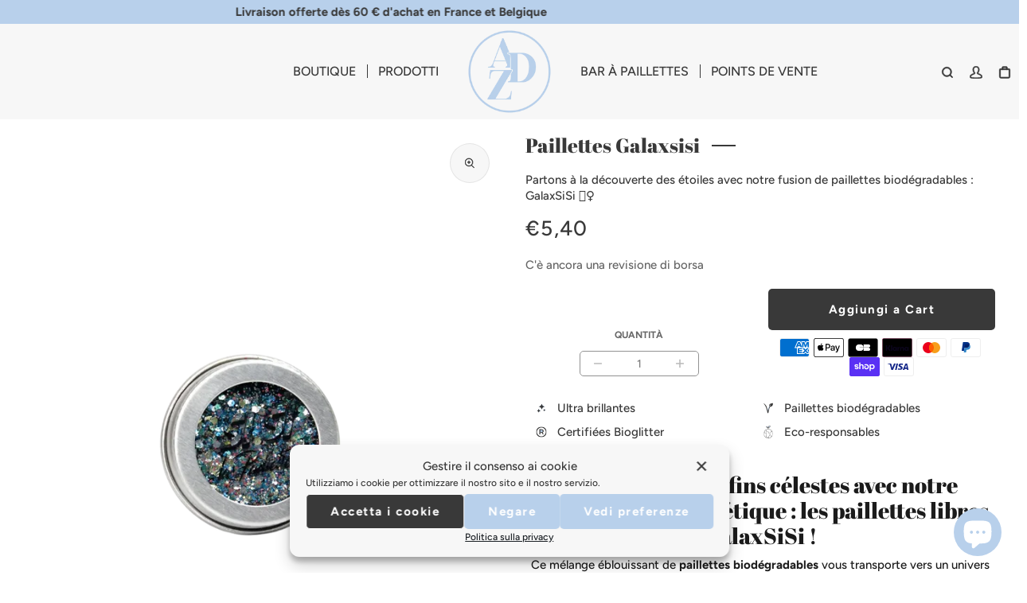

--- FILE ---
content_type: text/html; charset=utf-8
request_url: https://adezzobeauty.com/it/products/galaxsisi
body_size: 41733
content:


 <!DOCTYPE html> <html class="no-js" lang="it"> <head> <link rel="preload" as="style" href="//adezzobeauty.com/cdn/shop/t/37/assets/css-variables.css?v=57493232151916251501759344981"> <link rel="preload" as="style" href="//adezzobeauty.com/cdn/shop/t/37/assets/base.css?v=119193625419284468991732623906"> <link rel="preload" as="style" href="//adezzobeauty.com/cdn/shop/t/37/assets/s__main-product.css?v=108530546498336639221732623906"> <link rel="preload" as="style" href="//adezzobeauty.com/cdn/shop/t/37/assets/s__popup-newsletter.css?v=107507417006180352671732623906"> <link rel="preload" as="style" href="//adezzobeauty.com/cdn/shop/t/37/assets/s__rgpd.css?v=35017569636013164481732623906"> <link rel="canonical" href="https://adzbeauty.com/it/products/galaxsisi"> <meta charset="utf-8"> <meta http-equiv="X-UA-Compatible" content="IE=edge,chrome=1"> <meta name="HandheldFriendly" content="True"> <meta name="MobileOptimized" content="320"> <meta name="viewport" content="width=device-width,initial-scale=1"> <meta name="theme-color" content=""> <meta name="robots" content="index,follow"> <link rel="preconnect dns-prefetch" href="https://cdn.shopify.com"> <link rel="preconnect dns-prefetch" href="https://monorail-edge.shopifysvc.com/"> <link rel="preconnect dns-prefetch" href="https://phantom-theme.fr/"><link rel="preload" as="font" href="//adezzobeauty.com/cdn/fonts/abril_fatface/abrilfatface_n4.002841dd08a4d39b2c2d7fe9d598d4782afb7225.woff2" type="font/woff2" crossorigin> <link rel="preload" as="font" href="//adezzobeauty.com/cdn/fonts/figtree/figtree_n5.3b6b7df38aa5986536945796e1f947445832047c.woff2" type="font/woff2" crossorigin> <link rel="preload" as="font" href="//adezzobeauty.com/cdn/fonts/figtree/figtree_n7.2fd9bfe01586148e644724096c9d75e8c7a90e55.woff2" type="font/woff2" crossorigin> <link rel="preconnect dns-prefetch" href="https://fonts.shopifycdn.com" /> <title>Paillettes Galaxsisi : Éclat irisé et biodégradables | ADZ Beauty </title> <meta name="description" content="Découvrez les paillettes cosmétiques biodégradables GalaxSiSi, un éclat irrésistible pour votre visage, corps et cheveux. Plongez dans un univers céleste de couleurs irisées respectueuses de l&#39;environnement.">
      
<link rel="icon" type="image/png" href="//adezzobeauty.com/cdn/shop/files/adz_beauty.png?v=1665743964&width=32"><style data-shopify>
        @font-face {
  font-family: "Abril Fatface";
  font-weight: 400;
  font-style: normal;
  font-display: swap;
  src: url("//adezzobeauty.com/cdn/fonts/abril_fatface/abrilfatface_n4.002841dd08a4d39b2c2d7fe9d598d4782afb7225.woff2") format("woff2"),
       url("//adezzobeauty.com/cdn/fonts/abril_fatface/abrilfatface_n4.0d8f922831420cd750572c7a70f4c623018424d8.woff") format("woff");
}

        @font-face {
  font-family: Figtree;
  font-weight: 500;
  font-style: normal;
  font-display: swap;
  src: url("//adezzobeauty.com/cdn/fonts/figtree/figtree_n5.3b6b7df38aa5986536945796e1f947445832047c.woff2") format("woff2"),
       url("//adezzobeauty.com/cdn/fonts/figtree/figtree_n5.f26bf6dcae278b0ed902605f6605fa3338e81dab.woff") format("woff");
}

        @font-face {
  font-family: Figtree;
  font-weight: 700;
  font-style: normal;
  font-display: swap;
  src: url("//adezzobeauty.com/cdn/fonts/figtree/figtree_n7.2fd9bfe01586148e644724096c9d75e8c7a90e55.woff2") format("woff2"),
       url("//adezzobeauty.com/cdn/fonts/figtree/figtree_n7.ea05de92d862f9594794ab281c4c3a67501ef5fc.woff") format("woff");
}

        @font-face {
  font-family: Figtree;
  font-weight: 500;
  font-style: italic;
  font-display: swap;
  src: url("//adezzobeauty.com/cdn/fonts/figtree/figtree_i5.969396f679a62854cf82dbf67acc5721e41351f0.woff2") format("woff2"),
       url("//adezzobeauty.com/cdn/fonts/figtree/figtree_i5.93bc1cad6c73ca9815f9777c49176dfc9d2890dd.woff") format("woff");
}

        @font-face {
  font-family: Figtree;
  font-weight: 700;
  font-style: italic;
  font-display: swap;
  src: url("//adezzobeauty.com/cdn/fonts/figtree/figtree_i7.06add7096a6f2ab742e09ec7e498115904eda1fe.woff2") format("woff2"),
       url("//adezzobeauty.com/cdn/fonts/figtree/figtree_i7.ee584b5fcaccdbb5518c0228158941f8df81b101.woff") format("woff");
}


        :root {
          --font-body-family: Figtree, sans-serif;
          --font-body-style: normal;
          --font-body-weight: 500;
        }

        *, *::before, *::after {
          box-sizing: inherit;
        }

        html {
          box-sizing: border-box;
          font-size: 62.5%;
          height: 100%;
        }

        body {
          display: grid;
          grid-template-rows: auto auto 1fr auto;
          grid-template-columns: 100%;
          min-height: 100%;
          margin: 0;
          font-size: 1.5rem;
          letter-spacing: 0.06rem;
          line-height: 1.8;
          font-family: var(--font-body-family);
          font-style: var(--font-body-style);
          font-weight: var(--font-body-weight);
        }

        @media screen and (min-width: 750px) {
          body {
            font-size: 1.6rem;
          }
        } </style> <!-- /snippets/social-meta-tags.liquid -->




<meta property="og:site_name" content="Adezzo Beauty">
<meta property="og:url" content="https://adzbeauty.com/it/products/galaxsisi">
<meta property="og:title" content="Paillettes Galaxsisi">
<meta property="og:type" content="product">
<meta property="og:description" content="Découvrez les paillettes cosmétiques biodégradables GalaxSiSi, un éclat irrésistible pour votre visage, corps et cheveux. Plongez dans un univers céleste de couleurs irisées respectueuses de l&#39;environnement."> <meta property="og:price:amount" content="5,40"> <meta property="og:price:currency" content="EUR">

<meta property="og:image" content="http://adezzobeauty.com/cdn/shop/products/GALAXSISI.webp?v=1668441968&width=1200"><meta property="og:image" content="http://adezzobeauty.com/cdn/shop/products/GALAXSISIcopie.webp?v=1668441982&width=1200">
<meta property="og:image:secure_url" content="https://adezzobeauty.com/cdn/shop/products/GALAXSISI.webp?v=1668441968&width=1200"><meta property="og:image:secure_url" content="https://adezzobeauty.com/cdn/shop/products/GALAXSISIcopie.webp?v=1668441982&width=1200">



<meta name="twitter:card" content="summary_large_image">
<meta name="twitter:title" content="Paillettes Galaxsisi">
<meta name="twitter:description" content="Découvrez les paillettes cosmétiques biodégradables GalaxSiSi, un éclat irrésistible pour votre visage, corps et cheveux. Plongez dans un univers céleste de couleurs irisées respectueuses de l&#39;environnement."> <link rel="stylesheet" href="//adezzobeauty.com/cdn/shop/t/37/assets/css-variables.css?v=57493232151916251501759344981" media="print" onload="this.media='all'"> <link rel="stylesheet" href="//adezzobeauty.com/cdn/shop/t/37/assets/base.css?v=119193625419284468991732623906"> <link href="//adezzobeauty.com/cdn/shop/t/37/assets/s__main-product.css?v=108530546498336639221732623906" rel="stylesheet" type="text/css" media="all" /> <style>
          .atk-review__item.atk-review-image-default {
          		margin-top: 30px !important;
          }
          
          .atk-review-image-default .atk-review__head .atk-review-image-grid,
          .atk-review-popup__image.atk-review-image-default,
          .header__childlink .ak_review,
          .header__menu .ak_review,
          .one-whole .section-container-buttons .ak_review,
          .swiper-slide .one-whole .ak_review {
          		display: none;
          }
          
          .atk-review-image-default .atk-review__body {
          		border-radius: 8px;
          }
          
          .atk-review-popup-wrap.atk-review-image-default {
          		height: auto;
          }

          .header__menu-child .flex__item {
                padding: 1rem 2rem !important;
          }

          .header__menu .flex__item,
          .one-whole .section-container-buttons {
                padding-bottom: 0 !important;
          }

          .one-whole .section-container-buttons > a {
                position: relative !important;
          }

          #slideshow--template--16892861055289__f51c6866-b1b3-4498-a34b-613c9e55abfa .swiper-slide {
                padding-bottom: 360px !important;
          } </style> <script>
        document.documentElement.className = document.documentElement.className.replace('no-js', 'js');

        function ControlOverlay(){
          if(document.querySelectorAll('[data-header-overlay=true]').length > 0)
            document.querySelector('body').classList.add('header__overlay');
          else if(document.querySelector('body').classList.contains('header__overlay'))
            document.querySelector('body').classList.remove('header__overlay');
          if(window.pageYOffset == 0)
            document.querySelector('body').classList.add('header__noscroll');
        }

        document.addEventListener('initOverlay', function(){
          ControlOverlay();
        });

        document.addEventListener('shopify:section:load', function(){
          ControlOverlay();
        });

        Shopify = window.Shopify || {};
  window.theme = window.theme || {};
  window.slate = window.slate || {};
  window.MiniCart = (function() { return MiniCart });
  theme.moneyFormat = "€{{amount_with_comma_separator}}";
  window.lazySizesConfig = window.lazySizesConfig || {}; lazySizesConfig.loadMode = 1;
 
  theme.strings = {
    stockAvailable: "C\u0026#39;è ancora una revisione di borsa",
    addToCart: "Aggiungi a Cart",
    soldOut: "Fuori stampa",
    unavailable: "Non disponibile", 
    noStockAvailable: "L\u0026#39;articolo non poteva essere aggiunto al tuo carrello perché non c\u0026#39;è abbastanza in stock.",
    willNotShipUntil: "Verrà spedito dopo [date]",
    willBeInStockAfter: "Sarà in magazzino a partire da [date]",
    addressError: "Non è possibile trovare questo indirizzo",
    addressNoResults: "Nessun risultato per questo indirizzo",
    addressQueryLimit: "Hai superato il limite di utilizzo di Google dell'API. Considerare l'aggiornamento a una \u003ca href='https:\/\/developers.google.com\/maps\/premium\/usage-limits'\u003edisposizione speciale\u003c\/a\u003e.",
    authError: "Si è verificato un problema che autentica l'account API di Google Maps."
  };

  theme.routes = {
    cart_add_url: '/it/cart/add',
    cart_change_url: '/it/cart/change',
    cart_update_url: '/it/cart/update',
    permanent_domain: "adezzobeauty.myshopify.com",
    main_domain: 'adzbeauty.com',
    shop_url: 'adzbeauty.com',
  };Shopify.theme_settings = {template: "product.galaxsisi",
    rgpd: null,
    priceFormat: "normal",
    itemAddIcon: "itemAdd--checkmark",
    itemAdd: '<div class="loader"><svg aria-hidden="true" focusable="false" role="presentation" class="icon icon-itemAdd icon-itemAdd--checkmark" viewBox="0 0 154 154"> <g fill="none" stroke="#22AE73" stroke-width="2"> <circle cx="77" cy="77" r="72" style="stroke-dasharray:480px, 480px; stroke-dashoffset: 960px;"></circle> <polyline class="st0" stroke="#22AE73" stroke-width="10" points="43.5,77.8 63.7,97.9 112.2,49.4 " style="stroke-dasharray:100px, 100px; stroke-dashoffset: 200px;"></polyline> </g> </svg></div>',
    loader: '<div class="loader"> <svg aria-hidden="true" focusable="false" role="presentation" class="spinner" viewBox="0 0 66 66"><circle class="path" fill="none" stroke-width="6" cx="33" cy="33" r="30"></circle> </svg></div>',
    btnArrow: '<svg aria-hidden="true" focusable="false" role="presentation" class="icon" viewBox="0 0 66 43" height="43px" width="66px"><g fill=none fill-rule=evenodd id=arrow stroke=none stroke-width=1><path class=one d="M40.1543933,3.89485454 L43.9763149,0.139296592 C44.1708311,-0.0518420739 44.4826329,-0.0518571125 44.6771675,0.139262789 L65.6916134,20.7848311 C66.0855801,21.1718824 66.0911863,21.8050225 65.704135,22.1989893 C65.7000188,22.2031791 65.6958657,22.2073326 65.6916762,22.2114492 L44.677098,42.8607841 C44.4825957,43.0519059 44.1708242,43.0519358 43.9762853,42.8608513 L40.1545186,39.1069479 C39.9575152,38.9134427 39.9546793,38.5968729 40.1481845,38.3998695 C40.1502893,38.3977268 40.1524132,38.395603 40.1545562,38.3934985 L56.9937789,21.8567812 C57.1908028,21.6632968 57.193672,21.3467273 57.0001876,21.1497035 C56.9980647,21.1475418 56.9959223,21.1453995 56.9937605,21.1432767 L40.1545208,4.60825197 C39.9574869,4.41477773 39.9546013,4.09820839 40.1480756,3.90117456 C40.1501626,3.89904911 40.1522686,3.89694235 40.1543933,3.89485454 Z"fill=inherit></path><path class=two d="M20.1543933,3.89485454 L23.9763149,0.139296592 C24.1708311,-0.0518420739 24.4826329,-0.0518571125 24.6771675,0.139262789 L45.6916134,20.7848311 C46.0855801,21.1718824 46.0911863,21.8050225 45.704135,22.1989893 C45.7000188,22.2031791 45.6958657,22.2073326 45.6916762,22.2114492 L24.677098,42.8607841 C24.4825957,43.0519059 24.1708242,43.0519358 23.9762853,42.8608513 L20.1545186,39.1069479 C19.9575152,38.9134427 19.9546793,38.5968729 20.1481845,38.3998695 C20.1502893,38.3977268 20.1524132,38.395603 20.1545562,38.3934985 L36.9937789,21.8567812 C37.1908028,21.6632968 37.193672,21.3467273 37.0001876,21.1497035 C36.9980647,21.1475418 36.9959223,21.1453995 36.9937605,21.1432767 L20.1545208,4.60825197 C19.9574869,4.41477773 19.9546013,4.09820839 20.1480756,3.90117456 C20.1501626,3.89904911 20.1522686,3.89694235 20.1543933,3.89485454 Z"fill=inherit></path><path class=three d="M0.154393339,3.89485454 L3.97631488,0.139296592 C4.17083111,-0.0518420739 4.48263286,-0.0518571125 4.67716753,0.139262789 L25.6916134,20.7848311 C26.0855801,21.1718824 26.0911863,21.8050225 25.704135,22.1989893 C25.7000188,22.2031791 25.6958657,22.2073326 25.6916762,22.2114492 L4.67709797,42.8607841 C4.48259567,43.0519059 4.17082418,43.0519358 3.97628526,42.8608513 L0.154518591,39.1069479 C-0.0424848215,38.9134427 -0.0453206733,38.5968729 0.148184538,38.3998695 C0.150289256,38.3977268 0.152413239,38.395603 0.154556228,38.3934985 L16.9937789,21.8567812 C17.1908028,21.6632968 17.193672,21.3467273 17.0001876,21.1497035 C16.9980647,21.1475418 16.9959223,21.1453995 16.9937605,21.1432767 L0.15452076,4.60825197 C-0.0425130651,4.41477773 -0.0453986756,4.09820839 0.148075568,3.90117456 C0.150162624,3.89904911 0.152268631,3.89694235 0.154393339,3.89485454 Z"fill=inherit></path></g></svg>',
    wishList: false,
    btnPrimaryStyle: "btn--mirror",
    btnSecondaryStyle: "btn--mirror",
    btnAtcStyle: "btn--mirror",
    btnCheckoutStyle: "btn--pressed",
    atc_action: "always", 
    pluginSpin: "//adezzobeauty.com/cdn/shop/t/37/assets/pluginSpin.min.js?v=169814182682888039291732623906",
    lottieFiles: false,
    popup_orders_notifs_city: [
      'Parigi',
      'Lyon',
      'Marsiglia',
      'Aix-en-Provence',
      'Toulouse',
      'Bordeaux',
      'Lille',
      'Bello',
      'Nantes',
      'Strasburgo',
      'Rennes',
      'Grenoble',
      'Rouen',
      'Toulon',
      'Montpellier',
      'Douai',
      'Avignon',
      'Saint - Étienne',
      'Torri',
      'Clermont-Ferrand',
      'Nancy',
      'Orleans',
      'Angers',
      'Caen',
      'Metz',
      'Dijon',
      'Béthune',
      'Valenciennes',
      'Le Mans',
      'Reims',
      'Brest',
      'Perpignano',
      'Ginevra',
      'Amiens',
      'Bayonne',
      'Le Havre',
      'Limoges',
      'Nîmes',
      'Dunkerque',
      'Poitiers',
      'Pau',
      'Annecy',
      'Chambéry',
      'Loriente',
      'Saint-Denis',
      'Troyes',
      'Deauville'
    ],enable_security: false,instagram: "\/\/adezzobeauty.com\/cdn\/shop\/t\/37\/assets\/instafeed.min.js?4010",enable_atc_fixed: null,
    enable_atc_fixed_mob: null,
    atc_fixed_pos: null
  };Shopify.translation = {
    wishlist_empty: "Nessun prodotto è stato ancora aggiunto alla tua lista dei preferiti",blogs_article_summary: "Riepilogo",
    timer_ended: "Il tuo carrello scadrà in pochi istanti.",
    popupSpin_timer_ended: "Tempo trascorso ... sbrigati.",
    one_item_left: "C&amp;#39;è ancora una revisione di borsa",
    items_left_text: "Ci sono {{ count }} copie rimanenti in magazzino",
    keep_on_page: "👋 Sei ancora lì?",
    form_customer_subscribed: "Grazie per la registrazione",minute_left: "Meno di un minuto",
    blogs_article_show: "Visualizza riepilogo",
    blogs_article_hide: "Nascondi",

    
    quickview_go_product: "Vedi prodotto",text_after_variants_name: "",
    text_before_variants_name: "",
    color_trad: "Colore",
    colors_trad: "Colori",
    on_sale_from: "In Promo {{ price }}",
    from_text: "Dal {{ prezzo }}",
    upto: "Fino a",
    no_matches: "Nessun prodotto corrisponde alla tua ricerca.",
    promo_text: "",
    show_more: "Translation missing: it.collections.general.show_more",

    date : {
      0: "Gennaio",
      1: "",
      2: "Marte",
      3: "Aprile",
      4: "Maggio",
      5: "Giugno",
      6: "Luglio",
      7: "Agosto",
      8: "Settembre",
      9: "Ottobre",
      10: "Novembre",
      11: "Dicembre",
      h: "Ore",
      m: "Minuti",
      s: "Secondi",
      minute: "Minuto"
    },posted_successfully: "Grazie per aver riempito la forma. Sarete contattati molto presto!",instafeed_show_more: "Vedi di più",security : {
      screenshot: "La schermata di stampa è disabilitata su questo sito",
      disabled: "Funzione non consentita su questo sito"
    },slideshow : {
      prevSlideMessage: "Precedente Slide",
      nextSlideMessage: "Prossima Slide",
      firstSlideMessage: "Questa è la prima slide",
      lastSlideMessage: "Questa è l&#39;ultima slide",
      paginationBulletMessage: "Vai alla Slide {{ index }}"
    }
  }; </script> <script src="//adezzobeauty.com/cdn/shop/t/37/assets/vendor.js?v=171458876609104638301732623906" defer></script>

      

      
      
<script>window.performance && window.performance.mark && window.performance.mark('shopify.content_for_header.start');</script><meta id="shopify-digital-wallet" name="shopify-digital-wallet" content="/60033925318/digital_wallets/dialog">
<meta name="shopify-checkout-api-token" content="92e9f302247bd7656d227d71709f106a">
<meta id="in-context-paypal-metadata" data-shop-id="60033925318" data-venmo-supported="false" data-environment="production" data-locale="it_IT" data-paypal-v4="true" data-currency="EUR">
<link rel="alternate" hreflang="x-default" data-href-content="https://adzbeauty.com/products/galaxsisi">
<link rel="alternate" hreflang="fr" data-href-content="https://adzbeauty.com/products/galaxsisi">
<link rel="alternate" hreflang="it" data-href-content="https://adzbeauty.com/it/products/galaxsisi">
<link rel="alternate" type="application/json+oembed" data-href-content="https://adzbeauty.com/it/products/galaxsisi.oembed">
<script async="async" data-src-content="/checkouts/internal/preloads.js?locale=it-FR"></script>
<link rel="preconnect" data-href-content="https://shop.app" crossorigin="anonymous">
<script async="async" data-src-content="https://shop.app/checkouts/internal/preloads.js?locale=it-FR&shop_id=60033925318" crossorigin="anonymous"></script>
<script id="apple-pay-shop-capabilities" type="application/json">{"shopId":60033925318,"countryCode":"FR","currencyCode":"EUR","merchantCapabilities":["supports3DS"],"merchantId":"gid:\/\/shopify\/Shop\/60033925318","merchantName":"Adezzo Beauty","requiredBillingContactFields":["postalAddress","email","phone"],"requiredShippingContactFields":["postalAddress","email","phone"],"shippingType":"shipping","supportedNetworks":["visa","masterCard","amex","maestro"],"total":{"type":"pending","label":"Adezzo Beauty","amount":"1.00"},"shopifyPaymentsEnabled":true,"supportsSubscriptions":true}</script>
<script id="shopify-features" type="application/json">{"accessToken":"92e9f302247bd7656d227d71709f106a","betas":["rich-media-storefront-analytics"],"domain":"adezzobeauty.com","predictiveSearch":true,"shopId":60033925318,"locale":"it"}</script>
<script>var Shopify = Shopify || {};
Shopify.shop = "adezzobeauty.myshopify.com";
Shopify.locale = "it";
Shopify.currency = {"active":"EUR","rate":"1.0"};
Shopify.country = "FR";
Shopify.theme = {"name":"RUNWAY V4 Phantom theme  19\/09\/23 VERSION AVANT BF","id":174922891606,"schema_name":"Phantom Thème - Master +","schema_version":"2.2","theme_store_id":null,"role":"main"};
Shopify.theme.handle = "null";
Shopify.theme.style = {"id":null,"handle":null};
Shopify.cdnHost = "adezzobeauty.com/cdn";
Shopify.routes = Shopify.routes || {};
Shopify.routes.root = "/it/";</script>
<script type="module">!function(o){(o.Shopify=o.Shopify||{}).modules=!0}(window);</script>
<script>!function(o){function n(){var o=[];function n(){o.push(Array.prototype.slice.apply(arguments))}return n.q=o,n}var t=o.Shopify=o.Shopify||{};t.loadFeatures=n(),t.autoloadFeatures=n()}(window);</script>
<script>
  window.ShopifyPay = window.ShopifyPay || {};
  window.ShopifyPay.apiHost = "shop.app\/pay";
  window.ShopifyPay.redirectState = null;
</script>
<script id="shop-js-analytics" type="application/json">{"pageType":"product"}</script>
<script defer="defer" async type="module" data-src-content="//adezzobeauty.com/cdn/shopifycloud/shop-js/modules/v2/client.init-shop-cart-sync_DQIcCFLZ.it.esm.js"></script>
<script defer="defer" async type="module" data-src-content="//adezzobeauty.com/cdn/shopifycloud/shop-js/modules/v2/chunk.common_BYLi5q0m.esm.js"></script>
<script type="module">
  await import("//adezzobeauty.com/cdn/shopifycloud/shop-js/modules/v2/client.init-shop-cart-sync_DQIcCFLZ.it.esm.js");
await import("//adezzobeauty.com/cdn/shopifycloud/shop-js/modules/v2/chunk.common_BYLi5q0m.esm.js");

  window.Shopify.SignInWithShop?.initShopCartSync?.({"fedCMEnabled":true,"windoidEnabled":true});

</script>
<script>
  window.Shopify = window.Shopify || {};
  if (!window.Shopify.featureAssets) window.Shopify.featureAssets = {};
  window.Shopify.featureAssets['shop-js'] = {"shop-cart-sync":["modules/v2/client.shop-cart-sync_CZl5mG_u.it.esm.js","modules/v2/chunk.common_BYLi5q0m.esm.js"],"init-fed-cm":["modules/v2/client.init-fed-cm_CBxtZrxg.it.esm.js","modules/v2/chunk.common_BYLi5q0m.esm.js"],"shop-button":["modules/v2/client.shop-button_ByfqkYDY.it.esm.js","modules/v2/chunk.common_BYLi5q0m.esm.js"],"shop-cash-offers":["modules/v2/client.shop-cash-offers_stx9RVL8.it.esm.js","modules/v2/chunk.common_BYLi5q0m.esm.js","modules/v2/chunk.modal_9bWcvmUU.esm.js"],"init-windoid":["modules/v2/client.init-windoid_DqmADOHy.it.esm.js","modules/v2/chunk.common_BYLi5q0m.esm.js"],"init-shop-email-lookup-coordinator":["modules/v2/client.init-shop-email-lookup-coordinator_Po4-2zNR.it.esm.js","modules/v2/chunk.common_BYLi5q0m.esm.js"],"shop-toast-manager":["modules/v2/client.shop-toast-manager_DHXyfGC3.it.esm.js","modules/v2/chunk.common_BYLi5q0m.esm.js"],"shop-login-button":["modules/v2/client.shop-login-button_MJmbO2R1.it.esm.js","modules/v2/chunk.common_BYLi5q0m.esm.js","modules/v2/chunk.modal_9bWcvmUU.esm.js"],"avatar":["modules/v2/client.avatar_BTnouDA3.it.esm.js"],"pay-button":["modules/v2/client.pay-button_rrOf3zEi.it.esm.js","modules/v2/chunk.common_BYLi5q0m.esm.js"],"init-shop-cart-sync":["modules/v2/client.init-shop-cart-sync_DQIcCFLZ.it.esm.js","modules/v2/chunk.common_BYLi5q0m.esm.js"],"init-customer-accounts":["modules/v2/client.init-customer-accounts_C1klJByh.it.esm.js","modules/v2/client.shop-login-button_MJmbO2R1.it.esm.js","modules/v2/chunk.common_BYLi5q0m.esm.js","modules/v2/chunk.modal_9bWcvmUU.esm.js"],"init-shop-for-new-customer-accounts":["modules/v2/client.init-shop-for-new-customer-accounts_oBwlSv5e.it.esm.js","modules/v2/client.shop-login-button_MJmbO2R1.it.esm.js","modules/v2/chunk.common_BYLi5q0m.esm.js","modules/v2/chunk.modal_9bWcvmUU.esm.js"],"init-customer-accounts-sign-up":["modules/v2/client.init-customer-accounts-sign-up_CSjFWgfV.it.esm.js","modules/v2/client.shop-login-button_MJmbO2R1.it.esm.js","modules/v2/chunk.common_BYLi5q0m.esm.js","modules/v2/chunk.modal_9bWcvmUU.esm.js"],"checkout-modal":["modules/v2/client.checkout-modal_DfvW2q5x.it.esm.js","modules/v2/chunk.common_BYLi5q0m.esm.js","modules/v2/chunk.modal_9bWcvmUU.esm.js"],"shop-follow-button":["modules/v2/client.shop-follow-button_BvgASt9f.it.esm.js","modules/v2/chunk.common_BYLi5q0m.esm.js","modules/v2/chunk.modal_9bWcvmUU.esm.js"],"lead-capture":["modules/v2/client.lead-capture_BPF3QT4q.it.esm.js","modules/v2/chunk.common_BYLi5q0m.esm.js","modules/v2/chunk.modal_9bWcvmUU.esm.js"],"shop-login":["modules/v2/client.shop-login_5L2eCxM9.it.esm.js","modules/v2/chunk.common_BYLi5q0m.esm.js","modules/v2/chunk.modal_9bWcvmUU.esm.js"],"payment-terms":["modules/v2/client.payment-terms_p4_Vxuou.it.esm.js","modules/v2/chunk.common_BYLi5q0m.esm.js","modules/v2/chunk.modal_9bWcvmUU.esm.js"]};
</script>
<script>(function() {
  var isLoaded = false;
  function asyncLoad() {
    if (isLoaded) return;
    isLoaded = true;
    var urls = ["https:\/\/chimpstatic.com\/mcjs-connected\/js\/users\/da40509c41c286a270b8c4171\/c23d3de0c4bb4ef571014de78.js?shop=adezzobeauty.myshopify.com","https:\/\/cdn.nfcube.com\/instafeed-49d5b2179a4f861be06ea9c893ae51cd.js?shop=adezzobeauty.myshopify.com","https:\/\/cdn.autoketing.org\/sdk-cdn\/product-review\/dist\/product-review-embed.js?t=1707419994026199645\u0026shop=adezzobeauty.myshopify.com"];
    for (var i = 0; i <urls.length; i++) {
      var s = document.createElement('script');
      s.type = 'text/javascript';
      s.async = true;
      s.src = urls[i];
      var x = document.getElementsByTagName('script')[0];
      x.parentNode.insertBefore(s, x);
    }
  };
  document.addEventListener('StartAsyncLoading',function(event){asyncLoad();});if(window.attachEvent) {
    window.attachEvent('onload', function(){});
  } else {
    window.addEventListener('load', function(){}, false);
  }
})();</script>
<script id="__st">var __st={"a":60033925318,"offset":3600,"reqid":"e2e71025-9b73-40ab-99b7-5afab0eaeba0-1768416256","pageurl":"adezzobeauty.com\/it\/products\/galaxsisi","u":"a29b547ad4b4","p":"product","rtyp":"product","rid":7999074795833};</script>
<script>window.ShopifyPaypalV4VisibilityTracking = true;</script>
<script id="captcha-bootstrap">!function(){'use strict';const t='contact',e='account',n='new_comment',o=[[t,t],['blogs',n],['comments',n],[t,'customer']],c=[[e,'customer_login'],[e,'guest_login'],[e,'recover_customer_password'],[e,'create_customer']],r=t=>t.map((([t,e])=>`form[action*='/${t}']:not([data-nocaptcha='true']) input[name='form_type'][value='${e}']`)).join(','),a=t=>()=>t?[...document.querySelectorAll(t)].map((t=>t.form)):[];function s(){const t=[...o],e=r(t);return a(e)}const i='password',u='form_key',d=['recaptcha-v3-token','g-recaptcha-response','h-captcha-response',i],f=()=>{try{return window.sessionStorage}catch{return}},m='__shopify_v',_=t=>t.elements[u];function p(t,e,n=!1){try{const o=window.sessionStorage,c=JSON.parse(o.getItem(e)),{data:r}=function(t){const{data:e,action:n}=t;return t[m]||n?{data:e,action:n}:{data:t,action:n}}(c);for(const[e,n]of Object.entries(r))t.elements[e]&&(t.elements[e].value=n);n&&o.removeItem(e)}catch(o){console.error('form repopulation failed',{error:o})}}const l='form_type',E='cptcha';function T(t){t.dataset[E]=!0}const w=window,h=w.document,L='Shopify',v='ce_forms',y='captcha';let A=!1;((t,e)=>{const n=(g='f06e6c50-85a8-45c8-87d0-21a2b65856fe',I='https://cdn.shopify.com/shopifycloud/storefront-forms-hcaptcha/ce_storefront_forms_captcha_hcaptcha.v1.5.2.iife.js',D={infoText:'Protetto da hCaptcha',privacyText:'Privacy',termsText:'Termini'},(t,e,n)=>{const o=w[L][v],c=o.bindForm;if(c)return c(t,g,e,D).then(n);var r;o.q.push([[t,g,e,D],n]),r=I,A||(h.body.append(Object.assign(h.createElement('script'),{id:'captcha-provider',async:!0,src:r})),A=!0)});var g,I,D;w[L]=w[L]||{},w[L][v]=w[L][v]||{},w[L][v].q=[],w[L][y]=w[L][y]||{},w[L][y].protect=function(t,e){n(t,void 0,e),T(t)},Object.freeze(w[L][y]),function(t,e,n,w,h,L){const[v,y,A,g]=function(t,e,n){const i=e?o:[],u=t?c:[],d=[...i,...u],f=r(d),m=r(i),_=r(d.filter((([t,e])=>n.includes(e))));return[a(f),a(m),a(_),s()]}(w,h,L),I=t=>{const e=t.target;return e instanceof HTMLFormElement?e:e&&e.form},D=t=>v().includes(t);t.addEventListener('submit',(t=>{const e=I(t);if(!e)return;const n=D(e)&&!e.dataset.hcaptchaBound&&!e.dataset.recaptchaBound,o=_(e),c=g().includes(e)&&(!o||!o.value);(n||c)&&t.preventDefault(),c&&!n&&(function(t){try{if(!f())return;!function(t){const e=f();if(!e)return;const n=_(t);if(!n)return;const o=n.value;o&&e.removeItem(o)}(t);const e=Array.from(Array(32),(()=>Math.random().toString(36)[2])).join('');!function(t,e){_(t)||t.append(Object.assign(document.createElement('input'),{type:'hidden',name:u})),t.elements[u].value=e}(t,e),function(t,e){const n=f();if(!n)return;const o=[...t.querySelectorAll(`input[type='${i}']`)].map((({name:t})=>t)),c=[...d,...o],r={};for(const[a,s]of new FormData(t).entries())c.includes(a)||(r[a]=s);n.setItem(e,JSON.stringify({[m]:1,action:t.action,data:r}))}(t,e)}catch(e){console.error('failed to persist form',e)}}(e),e.submit())}));const S=(t,e)=>{t&&!t.dataset[E]&&(n(t,e.some((e=>e===t))),T(t))};for(const o of['focusin','change'])t.addEventListener(o,(t=>{const e=I(t);D(e)&&S(e,y())}));const B=e.get('form_key'),M=e.get(l),P=B&&M;t.addEventListener('DOMContentLoaded',(()=>{const t=y();if(P)for(const e of t)e.elements[l].value===M&&p(e,B);[...new Set([...A(),...v().filter((t=>'true'===t.dataset.shopifyCaptcha))])].forEach((e=>S(e,t)))}))}(h,new URLSearchParams(w.location.search),n,t,e,['guest_login'])})(!0,!0)}();</script>
<script integrity="sha256-4kQ18oKyAcykRKYeNunJcIwy7WH5gtpwJnB7kiuLZ1E=" data-source-attribution="shopify.loadfeatures" defer="defer" data-src-content="//adezzobeauty.com/cdn/shopifycloud/storefront/assets/storefront/load_feature-a0a9edcb.js" crossorigin="anonymous"></script>
<script crossorigin="anonymous" defer="defer" data-src-content="//adezzobeauty.com/cdn/shopifycloud/storefront/assets/shopify_pay/storefront-65b4c6d7.js?v=20250812"></script>
<script data-source-attribution="shopify.dynamic_checkout.dynamic.init">var Shopify=Shopify||{};Shopify.PaymentButton=Shopify.PaymentButton||{isStorefrontPortableWallets:!0,init:function(){window.Shopify.PaymentButton.init=function(){};var t=document.createElement("script");t.data-src-content="https://adezzobeauty.com/cdn/shopifycloud/portable-wallets/latest/portable-wallets.it.js",t.type="module",document.head.appendChild(t)}};
</script>
<script data-source-attribution="shopify.dynamic_checkout.buyer_consent">
  function portableWalletsHideBuyerConsent(e){var t=document.getElementById("shopify-buyer-consent"),n=document.getElementById("shopify-subscription-policy-button");t&&n&&(t.classList.add("hidden"),t.setAttribute("aria-hidden","true"),n.removeEventListener("click",e))}function portableWalletsShowBuyerConsent(e){var t=document.getElementById("shopify-buyer-consent"),n=document.getElementById("shopify-subscription-policy-button");t&&n&&(t.classList.remove("hidden"),t.removeAttribute("aria-hidden"),n.addEventListener("click",e))}window.Shopify?.PaymentButton&&(window.Shopify.PaymentButton.hideBuyerConsent=portableWalletsHideBuyerConsent,window.Shopify.PaymentButton.showBuyerConsent=portableWalletsShowBuyerConsent);
</script>
<script>
  function portableWalletsCleanup(e){e&&e.src&&console.error("Failed to load portable wallets script "+e.src);var t=document.querySelectorAll("shopify-accelerated-checkout .shopify-payment-button__skeleton, shopify-accelerated-checkout-cart .wallet-cart-button__skeleton"),e=document.getElementById("shopify-buyer-consent");for(let e=0;e<t.length;e++)t[e].remove();e&&e.remove()}function portableWalletsNotLoadedAsModule(e){e instanceof ErrorEvent&&"string"==typeof e.message&&e.message.includes("import.meta")&&"string"==typeof e.filename&&e.filename.includes("portable-wallets")&&(window.removeEventListener("error",portableWalletsNotLoadedAsModule),window.Shopify.PaymentButton.failedToLoad=e,"loading"===document.readyState?document.addEventListener("DOMContentLoaded",window.Shopify.PaymentButton.init):window.Shopify.PaymentButton.init())}window.addEventListener("error",portableWalletsNotLoadedAsModule);
</script>

<script type="module" data-src-content="https://adezzobeauty.com/cdn/shopifycloud/portable-wallets/latest/portable-wallets.it.js" onError="portableWalletsCleanup(this)" crossorigin="anonymous"></script>
<script nomodule>
  document.addEventListener("DOMContentLoaded", portableWalletsCleanup);
</script>

<script id='scb4127' type='text/javascript' async='' data-src-content='https://adezzobeauty.com/cdn/shopifycloud/privacy-banner/storefront-banner.js'></script><link id="shopify-accelerated-checkout-styles" rel="stylesheet" media="screen" href="https://adezzobeauty.com/cdn/shopifycloud/portable-wallets/latest/accelerated-checkout-backwards-compat.css" crossorigin="anonymous">
<style id="shopify-accelerated-checkout-cart">
        #shopify-buyer-consent {
  margin-top: 1em;
  display: inline-block;
  width: 100%;
}

#shopify-buyer-consent.hidden {
  display: none;
}

#shopify-subscription-policy-button {
  background: none;
  border: none;
  padding: 0;
  text-decoration: underline;
  font-size: inherit;
  cursor: pointer;
}

#shopify-subscription-policy-button::before {
  box-shadow: none;
}

      </style>

<script>window.performance && window.performance.mark && window.performance.mark('shopify.content_for_header.end');</script><script src="//adezzobeauty.com/cdn/shop/t/37/assets/optimizer.js?v=96638510788966223941732623906" defer="defer"></script> <!-- roartheme: Terms and Conditions Checkbox app -->
<script src="https://cdn.shopify.com/extensions/7bc9bb47-adfa-4267-963e-cadee5096caf/inbox-1252/assets/inbox-chat-loader.js" type="text/javascript" defer="defer"></script>
<link href="https://monorail-edge.shopifysvc.com" rel="dns-prefetch">
<script>(function(){if ("sendBeacon" in navigator && "performance" in window) {try {var session_token_from_headers = performance.getEntriesByType('navigation')[0].serverTiming.find(x => x.name == '_s').description;} catch {var session_token_from_headers = undefined;}var session_cookie_matches = document.cookie.match(/_shopify_s=([^;]*)/);var session_token_from_cookie = session_cookie_matches && session_cookie_matches.length === 2 ? session_cookie_matches[1] : "";var session_token = session_token_from_headers || session_token_from_cookie || "";function handle_abandonment_event(e) {var entries = performance.getEntries().filter(function(entry) {return /monorail-edge.shopifysvc.com/.test(entry.name);});if (!window.abandonment_tracked && entries.length === 0) {window.abandonment_tracked = true;var currentMs = Date.now();var navigation_start = performance.timing.navigationStart;var payload = {shop_id: 60033925318,url: window.location.href,navigation_start,duration: currentMs - navigation_start,session_token,page_type: "product"};window.navigator.sendBeacon("https://monorail-edge.shopifysvc.com/v1/produce", JSON.stringify({schema_id: "online_store_buyer_site_abandonment/1.1",payload: payload,metadata: {event_created_at_ms: currentMs,event_sent_at_ms: currentMs}}));}}window.addEventListener('pagehide', handle_abandonment_event);}}());</script>
<script id="web-pixels-manager-setup">(function e(e,d,r,n,o){if(void 0===o&&(o={}),!Boolean(null===(a=null===(i=window.Shopify)||void 0===i?void 0:i.analytics)||void 0===a?void 0:a.replayQueue)){var i,a;window.Shopify=window.Shopify||{};var t=window.Shopify;t.analytics=t.analytics||{};var s=t.analytics;s.replayQueue=[],s.publish=function(e,d,r){return s.replayQueue.push([e,d,r]),!0};try{self.performance.mark("wpm:start")}catch(e){}var l=function(){var e={modern:/Edge?\/(1{2}[4-9]|1[2-9]\d|[2-9]\d{2}|\d{4,})\.\d+(\.\d+|)|Firefox\/(1{2}[4-9]|1[2-9]\d|[2-9]\d{2}|\d{4,})\.\d+(\.\d+|)|Chrom(ium|e)\/(9{2}|\d{3,})\.\d+(\.\d+|)|(Maci|X1{2}).+ Version\/(15\.\d+|(1[6-9]|[2-9]\d|\d{3,})\.\d+)([,.]\d+|)( \(\w+\)|)( Mobile\/\w+|) Safari\/|Chrome.+OPR\/(9{2}|\d{3,})\.\d+\.\d+|(CPU[ +]OS|iPhone[ +]OS|CPU[ +]iPhone|CPU IPhone OS|CPU iPad OS)[ +]+(15[._]\d+|(1[6-9]|[2-9]\d|\d{3,})[._]\d+)([._]\d+|)|Android:?[ /-](13[3-9]|1[4-9]\d|[2-9]\d{2}|\d{4,})(\.\d+|)(\.\d+|)|Android.+Firefox\/(13[5-9]|1[4-9]\d|[2-9]\d{2}|\d{4,})\.\d+(\.\d+|)|Android.+Chrom(ium|e)\/(13[3-9]|1[4-9]\d|[2-9]\d{2}|\d{4,})\.\d+(\.\d+|)|SamsungBrowser\/([2-9]\d|\d{3,})\.\d+/,legacy:/Edge?\/(1[6-9]|[2-9]\d|\d{3,})\.\d+(\.\d+|)|Firefox\/(5[4-9]|[6-9]\d|\d{3,})\.\d+(\.\d+|)|Chrom(ium|e)\/(5[1-9]|[6-9]\d|\d{3,})\.\d+(\.\d+|)([\d.]+$|.*Safari\/(?![\d.]+ Edge\/[\d.]+$))|(Maci|X1{2}).+ Version\/(10\.\d+|(1[1-9]|[2-9]\d|\d{3,})\.\d+)([,.]\d+|)( \(\w+\)|)( Mobile\/\w+|) Safari\/|Chrome.+OPR\/(3[89]|[4-9]\d|\d{3,})\.\d+\.\d+|(CPU[ +]OS|iPhone[ +]OS|CPU[ +]iPhone|CPU IPhone OS|CPU iPad OS)[ +]+(10[._]\d+|(1[1-9]|[2-9]\d|\d{3,})[._]\d+)([._]\d+|)|Android:?[ /-](13[3-9]|1[4-9]\d|[2-9]\d{2}|\d{4,})(\.\d+|)(\.\d+|)|Mobile Safari.+OPR\/([89]\d|\d{3,})\.\d+\.\d+|Android.+Firefox\/(13[5-9]|1[4-9]\d|[2-9]\d{2}|\d{4,})\.\d+(\.\d+|)|Android.+Chrom(ium|e)\/(13[3-9]|1[4-9]\d|[2-9]\d{2}|\d{4,})\.\d+(\.\d+|)|Android.+(UC? ?Browser|UCWEB|U3)[ /]?(15\.([5-9]|\d{2,})|(1[6-9]|[2-9]\d|\d{3,})\.\d+)\.\d+|SamsungBrowser\/(5\.\d+|([6-9]|\d{2,})\.\d+)|Android.+MQ{2}Browser\/(14(\.(9|\d{2,})|)|(1[5-9]|[2-9]\d|\d{3,})(\.\d+|))(\.\d+|)|K[Aa][Ii]OS\/(3\.\d+|([4-9]|\d{2,})\.\d+)(\.\d+|)/},d=e.modern,r=e.legacy,n=navigator.userAgent;return n.match(d)?"modern":n.match(r)?"legacy":"unknown"}(),u="modern"===l?"modern":"legacy",c=(null!=n?n:{modern:"",legacy:""})[u],f=function(e){return[e.baseUrl,"/wpm","/b",e.hashVersion,"modern"===e.buildTarget?"m":"l",".js"].join("")}({baseUrl:d,hashVersion:r,buildTarget:u}),m=function(e){var d=e.version,r=e.bundleTarget,n=e.surface,o=e.pageUrl,i=e.monorailEndpoint;return{emit:function(e){var a=e.status,t=e.errorMsg,s=(new Date).getTime(),l=JSON.stringify({metadata:{event_sent_at_ms:s},events:[{schema_id:"web_pixels_manager_load/3.1",payload:{version:d,bundle_target:r,page_url:o,status:a,surface:n,error_msg:t},metadata:{event_created_at_ms:s}}]});if(!i)return console&&console.warn&&console.warn("[Web Pixels Manager] No Monorail endpoint provided, skipping logging."),!1;try{return self.navigator.sendBeacon.bind(self.navigator)(i,l)}catch(e){}var u=new XMLHttpRequest;try{return u.open("POST",i,!0),u.setRequestHeader("Content-Type","text/plain"),u.send(l),!0}catch(e){return console&&console.warn&&console.warn("[Web Pixels Manager] Got an unhandled error while logging to Monorail."),!1}}}}({version:r,bundleTarget:l,surface:e.surface,pageUrl:self.location.href,monorailEndpoint:e.monorailEndpoint});try{o.browserTarget=l,function(e){var d=e.src,r=e.async,n=void 0===r||r,o=e.onload,i=e.onerror,a=e.sri,t=e.scriptDataAttributes,s=void 0===t?{}:t,l=document.createElement("script"),u=document.querySelector("head"),c=document.querySelector("body");if(l.async=n,l.src=d,a&&(l.integrity=a,l.crossOrigin="anonymous"),s)for(var f in s)if(Object.prototype.hasOwnProperty.call(s,f))try{l.dataset[f]=s[f]}catch(e){}if(o&&l.addEventListener("load",o),i&&l.addEventListener("error",i),u)u.appendChild(l);else{if(!c)throw new Error("Did not find a head or body element to append the script");c.appendChild(l)}}({src:f,async:!0,onload:function(){if(!function(){var e,d;return Boolean(null===(d=null===(e=window.Shopify)||void 0===e?void 0:e.analytics)||void 0===d?void 0:d.initialized)}()){var d=window.webPixelsManager.init(e)||void 0;if(d){var r=window.Shopify.analytics;r.replayQueue.forEach((function(e){var r=e[0],n=e[1],o=e[2];d.publishCustomEvent(r,n,o)})),r.replayQueue=[],r.publish=d.publishCustomEvent,r.visitor=d.visitor,r.initialized=!0}}},onerror:function(){return m.emit({status:"failed",errorMsg:"".concat(f," has failed to load")})},sri:function(e){var d=/^sha384-[A-Za-z0-9+/=]+$/;return"string"==typeof e&&d.test(e)}(c)?c:"",scriptDataAttributes:o}),m.emit({status:"loading"})}catch(e){m.emit({status:"failed",errorMsg:(null==e?void 0:e.message)||"Unknown error"})}}})({shopId: 60033925318,storefrontBaseUrl: "https://adzbeauty.com",extensionsBaseUrl: "https://extensions.shopifycdn.com/cdn/shopifycloud/web-pixels-manager",monorailEndpoint: "https://monorail-edge.shopifysvc.com/unstable/produce_batch",surface: "storefront-renderer",enabledBetaFlags: ["2dca8a86","a0d5f9d2"],webPixelsConfigList: [{"id":"1890582870","configuration":"{\"subdomain\": \"adezzobeauty\"}","eventPayloadVersion":"v1","runtimeContext":"STRICT","scriptVersion":"3b2ebd05900ade53af350a1e59f367f9","type":"APP","apiClientId":1615517,"privacyPurposes":["ANALYTICS","MARKETING","SALE_OF_DATA"],"dataSharingAdjustments":{"protectedCustomerApprovalScopes":["read_customer_address","read_customer_email","read_customer_name","read_customer_personal_data","read_customer_phone"]}},{"id":"830275926","configuration":"{\"pixelCode\":\"C7ISN2678H7SI7A5BUJ0\"}","eventPayloadVersion":"v1","runtimeContext":"STRICT","scriptVersion":"22e92c2ad45662f435e4801458fb78cc","type":"APP","apiClientId":4383523,"privacyPurposes":["ANALYTICS","MARKETING","SALE_OF_DATA"],"dataSharingAdjustments":{"protectedCustomerApprovalScopes":["read_customer_address","read_customer_email","read_customer_name","read_customer_personal_data","read_customer_phone"]}},{"id":"478839126","configuration":"{\"pixel_id\":\"370775834822946\",\"pixel_type\":\"facebook_pixel\",\"metaapp_system_user_token\":\"-\"}","eventPayloadVersion":"v1","runtimeContext":"OPEN","scriptVersion":"ca16bc87fe92b6042fbaa3acc2fbdaa6","type":"APP","apiClientId":2329312,"privacyPurposes":["ANALYTICS","MARKETING","SALE_OF_DATA"],"dataSharingAdjustments":{"protectedCustomerApprovalScopes":["read_customer_address","read_customer_email","read_customer_name","read_customer_personal_data","read_customer_phone"]}},{"id":"163283286","configuration":"{\"tagID\":\"2613367068825\"}","eventPayloadVersion":"v1","runtimeContext":"STRICT","scriptVersion":"18031546ee651571ed29edbe71a3550b","type":"APP","apiClientId":3009811,"privacyPurposes":["ANALYTICS","MARKETING","SALE_OF_DATA"],"dataSharingAdjustments":{"protectedCustomerApprovalScopes":["read_customer_address","read_customer_email","read_customer_name","read_customer_personal_data","read_customer_phone"]}},{"id":"180158806","eventPayloadVersion":"v1","runtimeContext":"LAX","scriptVersion":"1","type":"CUSTOM","privacyPurposes":["ANALYTICS"],"name":"Google Analytics tag (migrated)"},{"id":"shopify-app-pixel","configuration":"{}","eventPayloadVersion":"v1","runtimeContext":"STRICT","scriptVersion":"0450","apiClientId":"shopify-pixel","type":"APP","privacyPurposes":["ANALYTICS","MARKETING"]},{"id":"shopify-custom-pixel","eventPayloadVersion":"v1","runtimeContext":"LAX","scriptVersion":"0450","apiClientId":"shopify-pixel","type":"CUSTOM","privacyPurposes":["ANALYTICS","MARKETING"]}],isMerchantRequest: false,initData: {"shop":{"name":"Adezzo Beauty","paymentSettings":{"currencyCode":"EUR"},"myshopifyDomain":"adezzobeauty.myshopify.com","countryCode":"FR","storefrontUrl":"https:\/\/adzbeauty.com\/it"},"customer":null,"cart":null,"checkout":null,"productVariants":[{"price":{"amount":5.4,"currencyCode":"EUR"},"product":{"title":"Paillettes Galaxsisi","vendor":"Adezzo Beauty","id":"7999074795833","untranslatedTitle":"Paillettes Galaxsisi","url":"\/it\/products\/galaxsisi","type":""},"id":"43877508710713","image":{"src":"\/\/adezzobeauty.com\/cdn\/shop\/products\/GALAXSISI.webp?v=1668441968"},"sku":"GLIT-03","title":"Default Title","untranslatedTitle":"Default Title"}],"purchasingCompany":null},},"https://adezzobeauty.com/cdn","7cecd0b6w90c54c6cpe92089d5m57a67346",{"modern":"","legacy":""},{"shopId":"60033925318","storefrontBaseUrl":"https:\/\/adzbeauty.com","extensionBaseUrl":"https:\/\/extensions.shopifycdn.com\/cdn\/shopifycloud\/web-pixels-manager","surface":"storefront-renderer","enabledBetaFlags":"[\"2dca8a86\", \"a0d5f9d2\"]","isMerchantRequest":"false","hashVersion":"7cecd0b6w90c54c6cpe92089d5m57a67346","publish":"custom","events":"[[\"page_viewed\",{}],[\"product_viewed\",{\"productVariant\":{\"price\":{\"amount\":5.4,\"currencyCode\":\"EUR\"},\"product\":{\"title\":\"Paillettes Galaxsisi\",\"vendor\":\"Adezzo Beauty\",\"id\":\"7999074795833\",\"untranslatedTitle\":\"Paillettes Galaxsisi\",\"url\":\"\/it\/products\/galaxsisi\",\"type\":\"\"},\"id\":\"43877508710713\",\"image\":{\"src\":\"\/\/adezzobeauty.com\/cdn\/shop\/products\/GALAXSISI.webp?v=1668441968\"},\"sku\":\"GLIT-03\",\"title\":\"Default Title\",\"untranslatedTitle\":\"Default Title\"}}]]"});</script><script>
  window.ShopifyAnalytics = window.ShopifyAnalytics || {};
  window.ShopifyAnalytics.meta = window.ShopifyAnalytics.meta || {};
  window.ShopifyAnalytics.meta.currency = 'EUR';
  var meta = {"product":{"id":7999074795833,"gid":"gid:\/\/shopify\/Product\/7999074795833","vendor":"Adezzo Beauty","type":"","handle":"galaxsisi","variants":[{"id":43877508710713,"price":540,"name":"Paillettes Galaxsisi","public_title":null,"sku":"GLIT-03"}],"remote":false},"page":{"pageType":"product","resourceType":"product","resourceId":7999074795833,"requestId":"e2e71025-9b73-40ab-99b7-5afab0eaeba0-1768416256"}};
  for (var attr in meta) {
    window.ShopifyAnalytics.meta[attr] = meta[attr];
  }
</script>
<script class="analytics">
  (function () {
    var customDocumentWrite = function(content) {
      var jquery = null;

      if (window.jQuery) {
        jquery = window.jQuery;
      } else if (window.Checkout && window.Checkout.$) {
        jquery = window.Checkout.$;
      }

      if (jquery) {
        jquery('body').append(content);
      }
    };

    var hasLoggedConversion = function(token) {
      if (token) {
        return document.cookie.indexOf('loggedConversion=' + token) !== -1;
      }
      return false;
    }

    var setCookieIfConversion = function(token) {
      if (token) {
        var twoMonthsFromNow = new Date(Date.now());
        twoMonthsFromNow.setMonth(twoMonthsFromNow.getMonth() + 2);

        document.cookie = 'loggedConversion=' + token + '; expires=' + twoMonthsFromNow;
      }
    }

    var trekkie = window.ShopifyAnalytics.lib = window.trekkie = window.trekkie || [];
    if (trekkie.integrations) {
      return;
    }
    trekkie.methods = [
      'identify',
      'page',
      'ready',
      'track',
      'trackForm',
      'trackLink'
    ];
    trekkie.factory = function(method) {
      return function() {
        var args = Array.prototype.slice.call(arguments);
        args.unshift(method);
        trekkie.push(args);
        return trekkie;
      };
    };
    for (var i = 0; i < trekkie.methods.length; i++) {
      var key = trekkie.methods[i];
      trekkie[key] = trekkie.factory(key);
    }
    trekkie.load = function(config) {
      trekkie.config = config || {};
      trekkie.config.initialDocumentCookie = document.cookie;
      var first = document.getElementsByTagName('script')[0];
      var script = document.createElement('script');
      script.type = 'text/javascript';
      script.onerror = function(e) {
        var scriptFallback = document.createElement('script');
        scriptFallback.type = 'text/javascript';
        scriptFallback.onerror = function(error) {
                var Monorail = {
      produce: function produce(monorailDomain, schemaId, payload) {
        var currentMs = new Date().getTime();
        var event = {
          schema_id: schemaId,
          payload: payload,
          metadata: {
            event_created_at_ms: currentMs,
            event_sent_at_ms: currentMs
          }
        };
        return Monorail.sendRequest("https://" + monorailDomain + "/v1/produce", JSON.stringify(event));
      },
      sendRequest: function sendRequest(endpointUrl, payload) {
        // Try the sendBeacon API
        if (window && window.navigator && typeof window.navigator.sendBeacon === 'function' && typeof window.Blob === 'function' && !Monorail.isIos12()) {
          var blobData = new window.Blob([payload], {
            type: 'text/plain'
          });

          if (window.navigator.sendBeacon(endpointUrl, blobData)) {
            return true;
          } // sendBeacon was not successful

        } // XHR beacon

        var xhr = new XMLHttpRequest();

        try {
          xhr.open('POST', endpointUrl);
          xhr.setRequestHeader('Content-Type', 'text/plain');
          xhr.send(payload);
        } catch (e) {
          console.log(e);
        }

        return false;
      },
      isIos12: function isIos12() {
        return window.navigator.userAgent.lastIndexOf('iPhone; CPU iPhone OS 12_') !== -1 || window.navigator.userAgent.lastIndexOf('iPad; CPU OS 12_') !== -1;
      }
    };
    Monorail.produce('monorail-edge.shopifysvc.com',
      'trekkie_storefront_load_errors/1.1',
      {shop_id: 60033925318,
      theme_id: 174922891606,
      app_name: "storefront",
      context_url: window.location.href,
      source_url: "//adezzobeauty.com/cdn/s/trekkie.storefront.55c6279c31a6628627b2ba1c5ff367020da294e2.min.js"});

        };
        scriptFallback.async = true;
        scriptFallback.src = '//adezzobeauty.com/cdn/s/trekkie.storefront.55c6279c31a6628627b2ba1c5ff367020da294e2.min.js';
        first.parentNode.insertBefore(scriptFallback, first);
      };
      script.async = true;
      script.src = '//adezzobeauty.com/cdn/s/trekkie.storefront.55c6279c31a6628627b2ba1c5ff367020da294e2.min.js';
      first.parentNode.insertBefore(script, first);
    };
    trekkie.load(
      {"Trekkie":{"appName":"storefront","development":false,"defaultAttributes":{"shopId":60033925318,"isMerchantRequest":null,"themeId":174922891606,"themeCityHash":"16649880180353015379","contentLanguage":"it","currency":"EUR","eventMetadataId":"cd944f02-e310-4d01-b8f1-4ce330ced7a6"},"isServerSideCookieWritingEnabled":true,"monorailRegion":"shop_domain","enabledBetaFlags":["65f19447"]},"Session Attribution":{},"S2S":{"facebookCapiEnabled":true,"source":"trekkie-storefront-renderer","apiClientId":580111}}
    );

    var loaded = false;
    trekkie.ready(function() {
      if (loaded) return;
      loaded = true;

      window.ShopifyAnalytics.lib = window.trekkie;

      var originalDocumentWrite = document.write;
      document.write = customDocumentWrite;
      try { window.ShopifyAnalytics.merchantGoogleAnalytics.call(this); } catch(error) {};
      document.write = originalDocumentWrite;

      window.ShopifyAnalytics.lib.page(null,{"pageType":"product","resourceType":"product","resourceId":7999074795833,"requestId":"e2e71025-9b73-40ab-99b7-5afab0eaeba0-1768416256","shopifyEmitted":true});

      var match = window.location.pathname.match(/checkouts\/(.+)\/(thank_you|post_purchase)/)
      var token = match? match[1]: undefined;
      if (!hasLoggedConversion(token)) {
        setCookieIfConversion(token);
        window.ShopifyAnalytics.lib.track("Viewed Product",{"currency":"EUR","variantId":43877508710713,"productId":7999074795833,"productGid":"gid:\/\/shopify\/Product\/7999074795833","name":"Paillettes Galaxsisi","price":"5.40","sku":"GLIT-03","brand":"Adezzo Beauty","variant":null,"category":"","nonInteraction":true,"remote":false},undefined,undefined,{"shopifyEmitted":true});
      window.ShopifyAnalytics.lib.track("monorail:\/\/trekkie_storefront_viewed_product\/1.1",{"currency":"EUR","variantId":43877508710713,"productId":7999074795833,"productGid":"gid:\/\/shopify\/Product\/7999074795833","name":"Paillettes Galaxsisi","price":"5.40","sku":"GLIT-03","brand":"Adezzo Beauty","variant":null,"category":"","nonInteraction":true,"remote":false,"referer":"https:\/\/adezzobeauty.com\/it\/products\/galaxsisi"});
      }
    });


        var eventsListenerScript = document.createElement('script');
        eventsListenerScript.async = true;
        eventsListenerScript.src = "//adezzobeauty.com/cdn/shopifycloud/storefront/assets/shop_events_listener-3da45d37.js";
        document.getElementsByTagName('head')[0].appendChild(eventsListenerScript);

})();</script>
  <script>
  if (!window.ga || (window.ga && typeof window.ga !== 'function')) {
    window.ga = function ga() {
      (window.ga.q = window.ga.q || []).push(arguments);
      if (window.Shopify && window.Shopify.analytics && typeof window.Shopify.analytics.publish === 'function') {
        window.Shopify.analytics.publish("ga_stub_called", {}, {sendTo: "google_osp_migration"});
      }
      console.error("Shopify's Google Analytics stub called with:", Array.from(arguments), "\nSee https://help.shopify.com/manual/promoting-marketing/pixels/pixel-migration#google for more information.");
    };
    if (window.Shopify && window.Shopify.analytics && typeof window.Shopify.analytics.publish === 'function') {
      window.Shopify.analytics.publish("ga_stub_initialized", {}, {sendTo: "google_osp_migration"});
    }
  }
</script>
<script
  defer
  src="https://adezzobeauty.com/cdn/shopifycloud/perf-kit/shopify-perf-kit-3.0.3.min.js"
  data-application="storefront-renderer"
  data-shop-id="60033925318"
  data-render-region="gcp-us-east1"
  data-page-type="product"
  data-theme-instance-id="174922891606"
  data-theme-name="Phantom Thème - Master +"
  data-theme-version="2.2"
  data-monorail-region="shop_domain"
  data-resource-timing-sampling-rate="10"
  data-shs="true"
  data-shs-beacon="true"
  data-shs-export-with-fetch="true"
  data-shs-logs-sample-rate="1"
  data-shs-beacon-endpoint="https://adezzobeauty.com/api/collect"
></script>
</head> <body class="template-product"> <a class="in-page-link visually-hidden skip-link" href="#MainContent">
        Salta ai contenuti </a> <div id="shopify-header-section"> <header id="shopify-section-drawer" class="shopify-section drawer"><menu-drawer data-menu-button="true"> <details> <summary class="drawer-first"> </summary> <div class="menu-drawer--content"> <div class="menu-drawer--left pt-20 pd-20 ps-20 flex flex--column" style="background: #f7f7f7"> <div class="menu-drawer-close modal__close"><svg aria-hidden="true" focusable="false" role="presentation" class="icon icon-close" viewBox="0 0 32 32"><path fill="#444" d="M25.313 8.55l-1.862-1.862-7.45 7.45-7.45-7.45L6.689 8.55l7.45 7.45-7.45 7.45 1.862 1.862 7.45-7.45 7.45 7.45 1.862-1.862-7.45-7.45z"/></svg></div><div class="flex__item menu-drawer__header" id="block--drawer-0" > <div class="flex__item drawer__logo one-whole flex flex-justify--center"> <div class="one-third flex-justify--center"><a href="/" title="Adezzo Beauty" class="image-container image--natural image--align flex-justify--center" style="padding-bottom: 100.0%"> <img srcset="//adezzobeauty.com/cdn/shop/files/logo800.png?v=1668674375&width=375 375w,//adezzobeauty.com/cdn/shop/files/logo800.png?v=1668674375&width=460 460w,//adezzobeauty.com/cdn/shop/files/logo800.png?v=1668674375&width=600 600w,//adezzobeauty.com/cdn/shop/files/logo800.png?v=1668674375&width=720 720w,"
                        sizes="(min-width: 750px) 50vw, 100vw 100vw"
                        src="//adezzobeauty.com/cdn/shop/files/logo800.png?v=1668674375&width=800"
                        loading="lazy"
                        alt=""
                        width="800"
                        height="800.0"
                        style="object-position: center; object-fit: cover;"
                      ></a></div> </div> </div><div class="flex__item menu-drawer__main flex flex--column"><div class="flex__item " id="block--drawer-1" > <div class="block__social inline-flex flex-justify--left text-left flex-align--center gutters--medium icon--medium icon--nude"> <div class="flex__item"> <a href="https://www.facebook.com/adezzobeauty" target="_blank"
                              title="Adezzo Beauty su Facebook"> <svg aria-hidden="true" focusable="false" role="presentation" class="icon icon-facebook" viewBox="0 0 32 32"><path fill="#444" d="M18.222 11.556V8.91c0-1.194.264-1.799 2.118-1.799h2.326V2.667h-3.882c-4.757 0-6.326 2.181-6.326 5.924v2.965H9.333V16h3.125v13.333h5.764V16h3.917l.528-4.444h-4.444z"/></svg> <span class="icon__fallback-text">Facebook</span> </a> </div> <div class="flex__item"> <a href="https://www.pinterest.fr/adezzo_beauty/" target="_blank"
                              title="Adezzo Beauty su Pinterest"> <svg aria-hidden="true" focusable="false" role="presentation" class="icon icon-pinterest" viewBox="0 0 32 32"><path fill="#444" d="M16 2C8.269 2 2 8.269 2 16c0 5.731 3.45 10.656 8.381 12.825-.037-.975-.006-2.15.244-3.212l1.8-7.631s-.45-.894-.45-2.213c0-2.075 1.2-3.625 2.7-3.625 1.275 0 1.887.956 1.887 2.1 0 1.281-.819 3.194-1.238 4.969-.35 1.488.744 2.694 2.212 2.694 2.65 0 4.438-3.406 4.438-7.444 0-3.069-2.069-5.362-5.825-5.362-4.244 0-6.894 3.169-6.894 6.706 0 1.219.363 2.081.925 2.744.256.306.294.431.2.781-.069.256-.219.875-.287 1.125-.094.356-.381.481-.7.35-1.956-.8-2.869-2.938-2.869-5.35 0-3.975 3.356-8.744 10.006-8.744 5.344 0 8.863 3.869 8.863 8.019 0 5.494-3.056 9.594-7.556 9.594-1.512 0-2.931-.819-3.419-1.744 0 0-.813 3.225-.988 3.85-.294 1.081-.875 2.156-1.406 3 1.256.369 2.588.575 3.969.575 7.731 0 14-6.269 14-14 .006-7.738-6.262-14.006-13.994-14.006z"/></svg> <span class="icon__fallback-text">Pinterest</span> </a> </div> <div class="flex__item"> <a href="https://www.tiktok.com/@adezzo_beauty?_t=8WUqQlkym6n&amp;_r=1" target="_blank"
                              title="Adezzo Beauty su Tiktok"> <svg aria-hidden="true" focusable="false" role="presentation" class="icon icon-tiktok"  viewBox="4 4 42 42" width="2500" height="2500"><path d="M41 4H9C6.243 4 4 6.243 4 9v32c0 2.757 2.243 5 5 5h32c2.757 0 5-2.243 5-5V9c0-2.757-2.243-5-5-5m-3.994 18.323a7.482 7.482 0 0 1-.69.035 7.492 7.492 0 0 1-6.269-3.388v11.537a8.527 8.527 0 1 1-8.527-8.527c.178 0 .352.016.527.027v4.202c-.175-.021-.347-.053-.527-.053a4.351 4.351 0 1 0 0 8.704c2.404 0 4.527-1.894 4.527-4.298l.042-19.594h4.02a7.488 7.488 0 0 0 6.901 6.685v4.67"/></svg> <span class="icon__fallback-text">Tiktok</span> </a> </div> <div class="flex__item"> <a href="https://www.instagram.com/adezzo_beauty/?hl=fr" target="_blank"
                              title="Adezzo Beauty su Instagram"> <svg aria-hidden="true" focusable="false" role="presentation" class="icon" viewBox="0 0 24 24" width="24" height="24"> <path d="M17.1,1H6.9C3.7,1,1,3.7,1,6.9v10.1C1,20.3,3.7,23,6.9,23h10.1c3.3,0,5.9-2.7,5.9-5.9V6.9C23,3.7,20.3,1,17.1,1z M21.5,17.1c0,2.4-2,4.4-4.4,4.4H6.9c-2.4,0-4.4-2-4.4-4.4V6.9c0-2.4,2-4.4,4.4-4.4h10.3c2.4,0,4.4,2,4.4,4.4V17.1z"></path> <path d="M16.9,11.2c-0.2-1.1-0.6-2-1.4-2.8c-0.8-0.8-1.7-1.2-2.8-1.4c-0.5-0.1-1-0.1-1.4,0C10,7.3,8.9,8,8.1,9S7,11.4,7.2,12.7 C7.4,14,8,15.1,9.1,15.9c0.9,0.6,1.9,1,2.9,1c0.2,0,0.5,0,0.7-0.1c1.3-0.2,2.5-0.9,3.2-1.9C16.8,13.8,17.1,12.5,16.9,11.2z M12.6,15.4c-0.9,0.1-1.8-0.1-2.6-0.6c-0.7-0.6-1.2-1.4-1.4-2.3c-0.1-0.9,0.1-1.8,0.6-2.6c0.6-0.7,1.4-1.2,2.3-1.4 c0.2,0,0.3,0,0.5,0s0.3,0,0.5,0c1.5,0.2,2.7,1.4,2.9,2.9C15.8,13.3,14.5,15.1,12.6,15.4z"></path> <path d="M18.4,5.6c-0.2-0.2-0.4-0.3-0.6-0.3s-0.5,0.1-0.6,0.3c-0.2,0.2-0.3,0.4-0.3,0.6s0.1,0.5,0.3,0.6c0.2,0.2,0.4,0.3,0.6,0.3 s0.5-0.1,0.6-0.3c0.2-0.2,0.3-0.4,0.3-0.6C18.7,5.9,18.6,5.7,18.4,5.6z"></path> </svg> <span class="icon__fallback-text">Instagram</span> </a> </div> </div> </div> <style>
                      #block--drawer-1 a {
                        
                        color: #393939;
                        
                      }

                      #block--drawer-1 a:hover, 
                      #block--drawer-1 a:focus {
                        
                        color: #b8d0eb;
                        
                      } </style><div class="flex__item flex flex--column drawer__menu" id="block--drawer-2" ><div class="menu-drawer__summary" > <a href="/it/collections/boutique" class="drawer__link drawer__link--main inline-flex flex-align--center"
                          aria-controls="Linklist-tous-les-produits" aria-labelledby="Label-tous-les-produits"> <span class="text-none">Tous les produits</span> </a> </div><details class="menu-drawer__details" > <summary class="menu-drawer__summary"> <a href="/it#" class="drawer__link drawer__link--main inline-flex flex-align--center" data-click="false"
                            aria-controls="Linklist-maquillage" aria-labelledby="Label-maquillage"> <span class="text-none">Maquillage </span> <span class="menu-drawer__arrow js"><svg aria-hidden="true" focusable="false" role="presentation" class="icon icon-arrow-right" viewBox="0 0 32 32"><path fill="#444" d="M7.667 3.795l1.797-1.684L24.334 16 9.464 29.889l-1.797-1.675L20.731 16z"/></svg></span> <noscript> <svg aria-hidden="true" focusable="false" role="presentation" class="icon icon-caret" viewBox="0 0 10 6"><path fill-rule="evenodd" clip-rule="evenodd" d="M9.354.646a.5.5 0 00-.708 0L5 4.293 1.354.646a.5.5 0 00-.708.708l4 4a.5.5 0 00.708 0l4-4a.5.5 0 000-.708z" fill="currentColor"></path></svg> </noscript> </a> </summary> <div class="menu-drawer__submenu"> <button class="menu-drawer__close-button btn--link btn--small btn--no-underline focus-inset" aria-expanded="true" type="button"> <svg aria-hidden="true" focusable="false" role="presentation" class="icon icon-arrow-left" viewBox="0 0 32 32"><path fill="#444" d="M24.333 28.205l-1.797 1.684L7.666 16l14.87-13.889 1.797 1.675L11.269 16z"/></svg>
                              Maquillage </button> <div class="menu-drawer__submenu-content"><div class="menu-drawer__summary" > <a href="/it/products/palette-runway" class="drawer__link inline-flex flex-align--center"
                                    aria-controls="Linklist-palette-runway" aria-labelledby="Label-palette-runway"> <span class="text-none">Palette Runway</span> </a> </div><div class="menu-drawer__summary" > <a href="/it/products/palette-by-indy" class="drawer__link inline-flex flex-align--center"
                                    aria-controls="Linklist-palette-escape-by-indy" aria-labelledby="Label-palette-escape-by-indy"> <span class="text-none">Palette Escape by Indy</span> </a> </div><div class="menu-drawer__summary" > <a href="/it/products/mascara-glow-up-pousse-des-cils" class="drawer__link inline-flex flex-align--center"
                                    aria-controls="Linklist-mascara-glow-up" aria-labelledby="Label-mascara-glow-up"> <span class="text-none">Mascara Glow up</span> </a> </div></div> </div> </details><div class="menu-drawer__summary" > <a href="/it/collections/paillettes-biodegradables-multicolores" class="drawer__link drawer__link--main inline-flex flex-align--center"
                          aria-controls="Linklist-paillettes-biodegradables-multicolores" aria-labelledby="Label-paillettes-biodegradables-multicolores"> <span class="text-none">Paillettes biodégradables Multicolores</span> </a> </div><div class="menu-drawer__summary" > <a href="/it/collections/paillettes-biodegradables-monochromes" class="drawer__link drawer__link--main inline-flex flex-align--center"
                          aria-controls="Linklist-paillettes-biodegradables-monochromes" aria-labelledby="Label-paillettes-biodegradables-monochromes"> <span class="text-none">Paillettes biodégradables Monochromes</span> </a> </div><details class="menu-drawer__details" > <summary class="menu-drawer__summary"> <a href="/it#" class="drawer__link drawer__link--main inline-flex flex-align--center" data-click="false"
                            aria-controls="Linklist-accessoires" aria-labelledby="Label-accessoires"> <span class="text-none">Accessoires</span> <span class="menu-drawer__arrow js"><svg aria-hidden="true" focusable="false" role="presentation" class="icon icon-arrow-right" viewBox="0 0 32 32"><path fill="#444" d="M7.667 3.795l1.797-1.684L24.334 16 9.464 29.889l-1.797-1.675L20.731 16z"/></svg></span> <noscript> <svg aria-hidden="true" focusable="false" role="presentation" class="icon icon-caret" viewBox="0 0 10 6"><path fill-rule="evenodd" clip-rule="evenodd" d="M9.354.646a.5.5 0 00-.708 0L5 4.293 1.354.646a.5.5 0 00-.708.708l4 4a.5.5 0 00.708 0l4-4a.5.5 0 000-.708z" fill="currentColor"></path></svg> </noscript> </a> </summary> <div class="menu-drawer__submenu"> <button class="menu-drawer__close-button btn--link btn--small btn--no-underline focus-inset" aria-expanded="true" type="button"> <svg aria-hidden="true" focusable="false" role="presentation" class="icon icon-arrow-left" viewBox="0 0 32 32"><path fill="#444" d="M24.333 28.205l-1.797 1.684L7.666 16l14.87-13.889 1.797 1.675L11.269 16z"/></svg>
                              Accessoires </button> <div class="menu-drawer__submenu-content"><div class="menu-drawer__summary" > <a href="/it/products/tote-bag-my-makeup-my-face-my-choice" class="drawer__link inline-flex flex-align--center"
                                    aria-controls="Linklist-tote-bag-adezzo-beauty" aria-labelledby="Label-tote-bag-adezzo-beauty"> <span class="text-none">Tote Bag Adezzo Beauty</span> </a> </div><div class="menu-drawer__summary" > <a href="/it/products/pins-makeup-addict" class="drawer__link inline-flex flex-align--center"
                                    aria-controls="Linklist-pins-makeup-addict" aria-labelledby="Label-pins-makeup-addict"> <span class="text-none">Pin&#39;s Makeup Addict</span> </a> </div><div class="menu-drawer__summary" > <a href="/it/products/pinceau-fin" class="drawer__link inline-flex flex-align--center"
                                    aria-controls="Linklist-pinceau-fin" aria-labelledby="Label-pinceau-fin"> <span class="text-none">Pinceau fin</span> </a> </div></div> </div> </details><div class="menu-drawer__summary" > <a href="/it/pages/animations" class="drawer__link drawer__link--main inline-flex flex-align--center"
                          aria-controls="Linklist-bar-a-paillettes" aria-labelledby="Label-bar-a-paillettes"> <span class="text-none">Bar à paillettes</span> </a> </div><div class="menu-drawer__summary" > <a href="/it/pages/points-de-ventes" class="drawer__link drawer__link--main inline-flex flex-align--center"
                          aria-controls="Linklist-points-de-vente" aria-labelledby="Label-points-de-vente"> <span class="text-none">Points de vente</span> </a> </div></div> <style>
                    .drawer__menu a.drawer__link.inline-flex.flex-align--center  {
                      color: #393939 !important;
                    }

                    .drawer__menu a.drawer__link.inline-flex.flex-align--center.active,
                    .drawer__menu a.drawer__link.inline-flex.flex-align--center:hover,
                    .drawer__menu a.drawer__link.inline-flex.flex-align--center:focus {
                      color: #b8d0eb !important;
                    } </style><div class="flex__item " id="block--drawer-3" > <div class="inline-flex menu-icons flex-justify--left flex-align--center"> <search-popup class="flex__item"> <modal-opener class="search-bar__button-submit" data-modal="#SearchModal"> <svg aria-hidden="true" focusable="false" role="presentation" class="icon icon-search" viewBox="0 0 24 24"><path d="M21.71 20.29L18 16.61A9 9 0 1 0 16.61 18l3.68 3.68a1 1 0 0 0 1.42 0 1 1 0 0 0 0-1.39zM11 18a7 7 0 1 1 7-7 7 7 0 0 1-7 7z"></path></svg> <span class="icon__fallback-text">Ricerca</span> </modal-opener> </search-popup> <div class="flex__item"> <a href="/account/login" > <svg aria-hidden="true" focusable="false" role="presentation" class="icon icon-account" style="stroke-width: 2rem" x="0px" y="0px" viewBox="0 0 1000 1000" enable-background="new 0 0 1000 1000" xml:space="preserve"><g><path d="M984.6,792.6l-0.3-1.6c-12.4-71.3-87.5-135-223.5-189.4c-36.6-14.6-74.2-29.7-94.2-42.2c-0.5-1.6-0.8-3.4-1-5c0.1-4.8,0.5-8.4,0.9-10.9c36-30.8,100-119,98.5-279.1c0-1.5-0.1-3-0.2-4.5C757.1,138.5,672.3,7.8,504.6,7.8h-9.2C324.1,7.8,241.2,135,235.1,261c-0.1,1.1-0.1,2.1-0.1,3.2c-1.7,159.7,62.2,248,98.4,279.2c0.5,2.5,0.9,6.2,1,11c-0.2,1.6-0.6,3.4-1.1,5.1c-19.8,12.3-57.6,27.5-94.4,42.3C103.2,656.1,28.2,719.8,15.8,791l-0.4,1.6c-6.9,27.5-5.8,54.2-4.1,77.2c2.4,34.3,25.7,64.3,59.8,77.2c77,29.1,231,45.2,433.5,45.2c197.4,0,348.3-16.1,424.7-45.2c34-13,57-42.9,59.5-77.1C990.4,846.9,991.5,820.2,984.6,792.6 M892.8,863.9c-50.9,19.5-174.2,38.6-388.3,38.6c-220.1,0-345.9-19.1-397.5-38.6c-1.3-19-2-36.7,2.2-52l1.1-5.4c6.9-46.3,95.4-93.9,166.4-122.3c50-20,93.1-37.3,120.7-57.4c32.1-23.3,33-69.7,33-70.2c0-38.7-11.5-58.7-18.3-67.2l-6-7.2l-7.7-4.8c-4.1-2.5-68.9-62.5-67.4-212.4c1.4-29.7,16.1-167.6,164.3-167.6h9.2c150.9,0,163.8,157.4,164.4,167.7c1.5,149.8-63.4,209.8-67,212l-8.4,4.9l-6,7.4c-6.8,8.5-18.2,28.5-18.2,67.1c0,0.4,0.9,47,32.9,70.2c27.6,20.1,70.8,37.4,120.8,57.4c71,28.4,159.5,76,166.4,122.3l1.1,5.4C894.9,827.2,894.2,845,892.8,863.9"/></g></svg> <span class="icon__fallback-text">Il mio account</span> </a> </div> </div> </div> <style>
                    #block--drawer-3 .menu-icons a, #block--drawer-3 .menu-icons select, #block--drawer-3 .menu-icons svg {
                      color: #393939 !important;
                    }
                    #block--drawer-3 .menu-icons a:hover, #block--drawer-3 .menu-icons select:hover, #block--drawer-3 .menu-icons svg:hover,
                    #block--drawer-3 .menu-icons a:focus, #block--drawer-3 .menu-icons select:focus, #block--drawer-3 .menu-icons svg:focus {
                      color: #b8d0eb !important;
                    } </style></div> </div> </div> </details>
</menu-drawer>

</header> <header class="header" data-section-type="header" data-section-id="header" data-scroll="up" data-scroll-mob="up"> <section id="shopify-section-announce-bar" class="shopify-section announce_bar"><div class="section-container s--pd-mob-0 s--pt-mob-0 mu--pt-0 mu--pd-0  header__bar_sticky" id="announce-bar--announce-bar" style="background: #b8d0eb"> <div class="page-width page-width--width-100 page-width--max-none s--ps-mob-0 mu--ps-0"> <div class="section-blocks inline-flex flex-align--center flex-justify--center"> <div class="swiper"
              data-section-type="swiper-slider"
              data-section-id="announce-bar"
              data-effect="slide"data-action="continuous"data-speed="30"data-active="true"data-arrows="false"data-loop="true"data-shown="1"data-drag="true"datamob-active="true"datamob-arrows="false"datamob-drag="true"datamob-loop="true"datamob-shown="1"> <div class="swiper-wrapper inline-flex"> <div class="flex__item lu--one-whole md--one-whole text-center swiper-slide"
          id="block--announce-bar-1"
          style="background: #b8d0eb; color: #393939; padding: 5px 15px" > <p><strong>Livraison offerte dès 60 € d'achat en France et Belgique</strong></p> </div> <div class="flex__item lu--one-whole md--one-whole text-center swiper-slide"
          id="block--announce-bar-2"
          style="background: #b8d0eb; color: #393939; padding: 5px 15px" > <p><strong>Livraison Colissimo domicile ou point retrait</strong></p> </div> <div class="flex__item lu--one-whole md--one-whole text-center swiper-slide"
          id="block--announce-bar-3"
          style="background: #b8d0eb; color: #393939; padding: 5px 15px" > <p><strong>Un pin's MUA for life offert dès 80 € d'achat </strong></p> </div> </div> </div> </div> </div> </div>


</section><section id="shopify-section-infos-bar" class="shopify-section infos_bar">

</section><section id="shopify-section-header-line" class="shopify-section menu-section"><style>
  :root {
    --color_main_link: #393939;
    --color_main_link_hover: #b8d0eb;
    --logo_max_width: 120px;
    --logo_max_width_mob: 120px;
    --logo_padding: 15px;}
</style>



<div class="section-container s--pd-mob-0 s--pt-mob-0 mu--pd-0 mu--pt-0" id="footer-pre--header-line" style="background: #f7f7f7"> <div class="page-width page-width--width-100 page-width--max-1400 s--ps-mob-5 mu--ps-5"> <nav class="inline-flex flex-justify--right flex-align--center menu_link--underline"> <div class="flex__item flex__fill lu--hide flex flex-align--center header__hamburger" style="padding-right:15px"> <div class="flex__item menu--hamburger--container header__main-link"> <svg aria-hidden="true" focusable="false" role="presentation" viewBox="0 0 30 30" class="icon-hamburger"><line y1="9" x2="30" y2="9"></line><line y1="15" x2="30" y2="15"></line><line y1="21" x2="30" y2="21"></line></svg> <span class="icon__fallback-text">Navigazione</span> </div> </div> <div class="flex__item md--one-whole header__logo_center flex__auto flex flex-justify--center flex-align--center" style="padding: px 15px"> <div data-menu-a data-inset-width="0" class="flex__item menu_links flex__fill md--hide" style="padding: 0 15px"> <div class="inline-flex header__menu separate--line text-left flex-justify--right flex-align--center"> <div class="flex__item width--fit-content"> <a href="/it/collections/boutique" class="header__link header__main-link text-left " style="padding: 5px 14px 5px  14px" ><span class="text-uppercase">
                  Boutique <span class="pseudo-megamenu"></span> </span> </a> </div> <div class="flex__item width--fit-content container__link-hoverable"> <a href="/it/collections/all" class="header__link header__main-link text-left " style="padding: 5px 14px 5px  14px" ><span class="text-uppercase">
                  Prodotti <span class="pseudo-megamenu"></span> </span> </a> <div class="header__menu-child"> <div class="flex__item"> <a href="/it/products/palette-by-indy" class="header__childlink text-left " ><span class="text-uppercase"> <transcy>Eyeshadow Palette</transcy> </span> </a> </div> <div class="flex__item"> <a href="/it/products/palette-runway" class="header__childlink text-left " ><span class="text-uppercase">
                          Palette Runway </span> </a> </div> <div class="flex__item"> <a href="/it/products/mascara-glow-up-pousse-des-cils" class="header__childlink text-left " ><span class="text-uppercase">
                          Mascara Glow up </span> </a> </div> <div class="flex__item"> <a href="/it/products/paillettes-5h-du-mat" class="header__childlink text-left " ><span class="text-uppercase">
                          5h du mat </span> </a> </div> <div class="flex__item"> <a href="/it/products/galaxsisi" class="header__childlink text-left  active" ><span class="text-uppercase">
                          Galaxsisi </span> </a> </div> <div class="flex__item"> <a href="/it/products/holo-fine" class="header__childlink text-left " ><span class="text-uppercase">
                          Holo fine </span> </a> </div> <div class="flex__item"> <a href="/it/products/pluie-violette" class="header__childlink text-left " ><span class="text-uppercase">
                          Pluie violette </span> </a> </div> <div class="flex__item"> <a href="/it/products/polysirene" class="header__childlink text-left " ><span class="text-uppercase">
                          Polysirène </span> </a> </div> <div class="flex__item"> <a href="/it/products/paillettes-runway-biodegradables" class="header__childlink text-left " ><span class="text-uppercase">
                          Runway </span> </a> </div> <div class="flex__item"> <a href="/it/products/paillettes-yholo" class="header__childlink text-left " ><span class="text-uppercase">
                          Y'holo </span> </a> </div> <div class="flex__item"> <a href="/it/products/gel-paillete-galaxsisi" class="header__childlink text-left " ><span class="text-uppercase">
                          Gel Pailleté GalaxSiSi </span> </a> </div> <div class="flex__item"> <a href="/it/products/gel-paillete-vegas" class="header__childlink text-left " ><span class="text-uppercase">
                          Gel Pailleté Vegas </span> </a> </div> <div class="flex__item"> <a href="/it/products/gel-paillete-nuit-blanche" class="header__childlink text-left " ><span class="text-uppercase">
                          Gel Pailleté Nuit blanche </span> </a> </div> <div class="flex__item"> <a href="/it/products/baume-applicateur" class="header__childlink text-left " ><span class="text-uppercase">
                          Baume applicateur </span> </a> </div> </div> </div> </div> </div> <div class="one-whole header__logo flex__auto flex-align--center flex-justify--center text-center has__logo_max_width"
        style="padding-inline: 15px;"> <div class="header__logo_content one-whole"><a href="/" title="Adezzo Beauty"
            class="image-container image--natural flex-justify--center image--align"style="padding-bottom: 100.0%"> <img srcset="//adezzobeauty.com/cdn/shop/files/logo_marge.png?v=1668677593&width=375 375w,//adezzobeauty.com/cdn/shop/files/logo_marge.png?v=1668677593&width=460 460w,//adezzobeauty.com/cdn/shop/files/logo_marge.png?v=1668677593&width=600 600w,//adezzobeauty.com/cdn/shop/files/logo_marge.png?v=1668677593&width=720 720w,"
                sizes="(min-width: 750px) 375px, 100vw"
                src="//adezzobeauty.com/cdn/shop/files/logo_marge.png?v=1668677593&width=375"
                loading="lazy"
                alt=""
                width="800"
                height="800.0"
                style="object-position: center; object-fit: contain;"
              > <span class="visually-hidden">Adezzo Beauty</span></a></div> </div> <div data-menu-b data-inset-width="0" class="flex__item flex__fill menu_links md--hide" style="padding: 0 15px;"> <div class="inline-flex header__menu separate--line text-left flex-justify--left flex-align--center"> <div class="flex__item width--fit-content"> <a href="/it/pages/animations" class="header__link header__main-link text-left " style="padding: 5px 14px 5px  14px" ><span class="text-uppercase">
                  Bar à paillettes <span class="pseudo-megamenu"></span> </span> </a> </div> <div class="flex__item width--fit-content"> <a href="/it/pages/points-de-ventes" class="header__link header__main-link text-left " style="padding: 5px 14px 5px  14px" ><span class="text-uppercase">
                  Points de vente <span class="pseudo-megamenu"></span> </span> </a> </div> </div> </div> </div> <div class="flex__item flex__fill flex flex-justify--right menu-icons" style="padding-left: 15px"> <div class="icons_container inline-flex flex-justify--right flex-align--center"> <search-bar class="search-bar flex__item md--hide header__main-link flex flex-align--center" data-completion="true"> <div class="search-bar__button-close"> <svg aria-hidden="true" focusable="false" role="presentation" class="icon icon-close" viewBox="0 0 32 32"><path fill="#444" d="M25.313 8.55l-1.862-1.862-7.45 7.45-7.45-7.45L6.689 8.55l7.45 7.45-7.45 7.45 1.862 1.862 7.45-7.45 7.45 7.45 1.862-1.862-7.45-7.45z"/></svg> </div> <div class="search-bar__button-submit" data-click="false"> <svg aria-hidden="true" focusable="false" role="presentation" class="icon icon-search" viewBox="0 0 24 24"><path d="M21.71 20.29L18 16.61A9 9 0 1 0 16.61 18l3.68 3.68a1 1 0 0 0 1.42 0 1 1 0 0 0 0-1.39zM11 18a7 7 0 1 1 7-7 7 7 0 0 1-7 7z"></path></svg> <span class="icon__fallback-text">Ricerca</span> </div> <div class="search-bar__inline-container"> <form action="/it/search" method="get" role="search"> <input type="search" name="q" placeholder="Ricerca" autocomplete="off"> </form> <div class="flex__item one-whole search-bar__result hide"> <div class="loading-overlay"> <div class="loading-overlay__spinner"> <svg aria-hidden="true" focusable="false" role="presentation" class="spinner" viewBox="0 0 66 66"><circle class="path" fill="none" stroke-width="6" cx="33" cy="33" r="30"></circle> </svg> </div> </div> <div class="flex flex--column search-bar__result-content"> </div> </div> </div> </search-bar> <div class="flex__item md--hide"> <a href="/account/login" class="header__main-link" title="Il mio account" > <svg aria-hidden="true" focusable="false" role="presentation" class="icon icon-account" style="stroke-width: 2rem" x="0px" y="0px" viewBox="0 0 1000 1000" enable-background="new 0 0 1000 1000" xml:space="preserve"><g><path d="M984.6,792.6l-0.3-1.6c-12.4-71.3-87.5-135-223.5-189.4c-36.6-14.6-74.2-29.7-94.2-42.2c-0.5-1.6-0.8-3.4-1-5c0.1-4.8,0.5-8.4,0.9-10.9c36-30.8,100-119,98.5-279.1c0-1.5-0.1-3-0.2-4.5C757.1,138.5,672.3,7.8,504.6,7.8h-9.2C324.1,7.8,241.2,135,235.1,261c-0.1,1.1-0.1,2.1-0.1,3.2c-1.7,159.7,62.2,248,98.4,279.2c0.5,2.5,0.9,6.2,1,11c-0.2,1.6-0.6,3.4-1.1,5.1c-19.8,12.3-57.6,27.5-94.4,42.3C103.2,656.1,28.2,719.8,15.8,791l-0.4,1.6c-6.9,27.5-5.8,54.2-4.1,77.2c2.4,34.3,25.7,64.3,59.8,77.2c77,29.1,231,45.2,433.5,45.2c197.4,0,348.3-16.1,424.7-45.2c34-13,57-42.9,59.5-77.1C990.4,846.9,991.5,820.2,984.6,792.6 M892.8,863.9c-50.9,19.5-174.2,38.6-388.3,38.6c-220.1,0-345.9-19.1-397.5-38.6c-1.3-19-2-36.7,2.2-52l1.1-5.4c6.9-46.3,95.4-93.9,166.4-122.3c50-20,93.1-37.3,120.7-57.4c32.1-23.3,33-69.7,33-70.2c0-38.7-11.5-58.7-18.3-67.2l-6-7.2l-7.7-4.8c-4.1-2.5-68.9-62.5-67.4-212.4c1.4-29.7,16.1-167.6,164.3-167.6h9.2c150.9,0,163.8,157.4,164.4,167.7c1.5,149.8-63.4,209.8-67,212l-8.4,4.9l-6,7.4c-6.8,8.5-18.2,28.5-18.2,67.1c0,0.4,0.9,47,32.9,70.2c27.6,20.1,70.8,37.4,120.8,57.4c71,28.4,159.5,76,166.4,122.3l1.1,5.4C894.9,827.2,894.2,845,892.8,863.9"/></g></svg> <span class="icon__fallback-text">Il mio account</span> </a> </div> <menu-drawer class="flex__item menu-drawer cart-container"> <details class="disclosure-has-popup minicart"> <summary class="text-center cart-toggle header__main-link" aria-label="Carrello"> <svg aria-hidden="true" focusable="false" role="presentation" class="icon icon-cart" viewBox="0 0 24 24"><path d="M16 7a1 1 0 0 1-1-1V3H9v3a1 1 0 0 1-2 0V3a2 2 0 0 1 2-2h6a2 2 0 0 1 2 2v3a1 1 0 0 1-1 1z"></path><path d="M20 5H4a2 2 0 0 0-2 2v13a3 3 0 0 0 3 3h14a3 3 0 0 0 3-3V7a2 2 0 0 0-2-2zm0 15a1 1 0 0 1-1 1H5a1 1 0 0 1-1-1V7h16z"></path></svg> <span class="cart-bubble hide">0</span> <span class="icon__fallback-text">Carrello</span> </summary> <mini-cart id="minicart" class="menu-drawer--content"> <div class="menu-drawer--content"> <div class="minicart-content menu-drawer--right"></div> </div> </mini-cart> </details> </menu-drawer> </div> </div> </nav> </div>
</div>






<script type="application/ld+json">
  {
    "@context": "http://schema.org",
    "@type": "Website",
    "url": "https://adzbeauty.com",
    "name": "Adezzo Beauty",
    "potentialAction": {
      "@type": "SearchAction",
      "target": "https://adzbeauty.com/search?q={query}",
      "query-input": "required name=query"
    }
  }
</script>

<script type="application/ld+json">
  {
    "@context": "http://schema.org",
    "@type": "Organization",
    "name": "Adezzo Beauty",
    "url": "https://adzbeauty.com",
    "logo": "https://adezzobeauty.com/cdn/shop/files/logo_marge.png?v=1668677593&width=800",
      "image": "https://adezzobeauty.com/cdn/shop/files/logo_marge.png?v=1668677593&width=800",
    
      "sameAs": [
        
          ["https://www.facebook.com/adezzobeauty", "https://www.pinterest.fr/adezzo_beauty/", "https://www.instagram.com/adezzo_beauty/?hl=fr"]
        
      ],
    
    "description": "<transcy>Adezzo Beauty, il trucco cruelty-free creato dai migliori Makeup Artists per i migliori Makeup Addicts. Scopri la notra prima collezione make-up 100% Vegan & Cruelty-free.</transcy>"
  }
</script>

</section> </header><div id="shopify-section-megamenu-1" class="shopify-section"><mega-menu data-url="/it/collections/all" data-section-id="megamenu-1" style="display: none"> <div class="section-container mu--pd-30 mu--pt-30" id="megamenu--megamenu-1" style="background: #ffffff"> <div class="page-width page-width--width-100 page-width--max-1400 mu--ps-30"> <div class="inline-flex flex-justify--left flex-align--start gutters--medium"> <div class="flex__item md--hide one-quarter text-" style="padding: 5px 5px" id="block--1147727b-4df6-4da0-b71b-2e8e7a2d2e0e" > <div class="flex flex flex--column header__menu text-left flex-align--left flex-justify--center"> <p class="h4 megamenu__menu-title">Maquillage</p> <div class="flex__item width--fit-content" style="padding: 5px 5px"> <a href="/it/collections/maquillage" class="megamenu__title-container text-left " ><svg data-src="//adezzobeauty.com/cdn/shop/files/mascara.svg?v=4363200148655127975" fill="#393939"></svg><span class="text-uppercase">Mascara</span> </a> </div> <div class="flex__item width--fit-content" style="padding: 5px 5px"> <a href="/it/products/mascara-glow-up-pousse-des-cils" class="megamenu__title-container text-left " ><span class="text-uppercase">Mascara Glow up</span> </a> </div> <div class="flex__item width--fit-content" style="padding: 5px 5px"> <a href="/it/collections/maquillage" class="megamenu__title-container text-left " ><svg data-src="//adezzobeauty.com/cdn/shop/files/palettes.svg?v=18401941722621475953" fill="#393939"></svg><span class="text-uppercase">palettes</span> </a> </div> <div class="flex__item width--fit-content" style="padding: 5px 5px"> <a href="/it/products/palette-runway" class="megamenu__title-container text-left " ><span class="text-uppercase">Palette Runway</span> </a> </div> <div class="flex__item width--fit-content" style="padding: 5px 5px"> <a href="/it/products/palette-by-indy" class="megamenu__title-container text-left " ><span class="text-uppercase">Palette Escape by Indy</span> </a> </div> </div> </div> <style>
                  #block--1147727b-4df6-4da0-b71b-2e8e7a2d2e0e a {
                    color: #393939 !important;
                  }

                  #block--1147727b-4df6-4da0-b71b-2e8e7a2d2e0e a.active,
                  #block--1147727b-4df6-4da0-b71b-2e8e7a2d2e0e a:hover,
                  #block--1147727b-4df6-4da0-b71b-2e8e7a2d2e0e a:focus {
                    color: #b8d0eb !important;
                  } </style> <div class="flex__item md--hide one-quarter text-" style="padding: 5px 5px" id="block--1d86975b-79b9-4d23-bcb0-d4e6907568e2" > <div class="flex flex flex--column header__menu text-left flex-align--left flex-justify--center"> <p class="h4 megamenu__menu-title">Paillettes Biodégradables</p> <div class="flex__item width--fit-content" style="padding: 5px 5px"> <a href="/it/collections/paillettes-biodegradables-multicolores" class="megamenu__title-container text-left " ><svg data-src="//adezzobeauty.com/cdn/shop/files/multicolores.svg?v=9793200181681982531" fill="#393939"></svg><span class="text-uppercase">MULTICOLORES</span> </a> </div> <div class="flex__item width--fit-content" style="padding: 5px 5px"> <a href="/it/products/paillettes-biodegradables-call-me-alae" class="megamenu__title-container text-left " ><span class="text-uppercase">Paillettes Call me Alae</span> </a> </div> <div class="flex__item width--fit-content" style="padding: 5px 5px"> <a href="/it/products/paillettes-biodegradables-michto-glam" class="megamenu__title-container text-left " ><span class="text-uppercase">Paillettes Michto Glam</span> </a> </div> <div class="flex__item width--fit-content" style="padding: 5px 5px"> <a href="/it/products/paillettes-biodegradables-hologasme" class="megamenu__title-container text-left " ><span class="text-uppercase">Paillettes Holo'gasme</span> </a> </div> <div class="flex__item width--fit-content" style="padding: 5px 5px"> <a href="/it/products/paillettes-biodegradables-coco-chamelle" class="megamenu__title-container text-left " ><span class="text-uppercase">Paillettes Coco Chamelle</span> </a> </div> <div class="flex__item width--fit-content" style="padding: 5px 5px"> <a href="/it/products/paillettes-biodegradables-fullholo" class="megamenu__title-container text-left " ><span class="text-uppercase">Paillettes Full'holo</span> </a> </div> <div class="flex__item width--fit-content" style="padding: 5px 5px"> <a href="/it/products/paillettes-biodegradables-brille-bebe" class="megamenu__title-container text-left " ><span class="text-uppercase">Paillettes Brille Bébé</span> </a> </div> <div class="flex__item width--fit-content" style="padding: 5px 5px"> <a href="/it/products/paillettes-biodegradables-rose-bebe" class="megamenu__title-container text-left " ><span class="text-uppercase">Paillettes Rosé BB</span> </a> </div> <div class="flex__item width--fit-content" style="padding: 5px 5px"> <a href="/it/products/paillettes-biodegradables-p-2-licorne" class="megamenu__title-container text-left " ><span class="text-uppercase">Paillettes P 2 Licorne</span> </a> </div> <div class="flex__item width--fit-content" style="padding: 5px 5px"> <a href="/it/products/paillettes-biodegradables-fairy-bitch" class="megamenu__title-container text-left " ><span class="text-uppercase">Paillettes Fairy Bitch</span> </a> </div> <div class="flex__item width--fit-content" style="padding: 5px 5px"> <a href="/it/products/paillettes-biodegradables-choux-pi" class="megamenu__title-container text-left " ><span class="text-uppercase">Paillettes Choux Pi</span> </a> </div> <div class="flex__item width--fit-content" style="padding: 5px 5px"> <a href="/it/products/paillettes-biodegradables-cosmic-crush" class="megamenu__title-container text-left " ><span class="text-uppercase">Paillettes Cosmic Crush</span> </a> </div> <div class="flex__item width--fit-content" style="padding: 5px 5px"> <a href="/it/products/paillettes-biodegradables-shrekiss" class="megamenu__title-container text-left " ><span class="text-uppercase">Paillettes Shrek'iss</span> </a> </div> <div class="flex__item width--fit-content" style="padding: 5px 5px"> <a href="/it/products/paillettes-biodegradables-guacamour" class="megamenu__title-container text-left " ><span class="text-uppercase">Paillettes Guacamour</span> </a> </div> <div class="flex__item width--fit-content" style="padding: 5px 5px"> <a href="/it/products/paillettes-biodegradables-guacamour-copie" class="megamenu__title-container text-left " ><span class="text-uppercase">Paillettes Sirène Tears</span> </a> </div> <div class="flex__item width--fit-content" style="padding: 5px 5px"> <a href="/it/products/paillettes-biodegradables-fierte" class="megamenu__title-container text-left " ><span class="text-uppercase">Paillettes Fierté</span> </a> </div> <div class="flex__item width--fit-content" style="padding: 5px 5px"> <a href="/it/products/paillettes-biodegradables-tana" class="megamenu__title-container text-left " ><span class="text-uppercase">Paillettes Tana</span> </a> </div> <div class="flex__item width--fit-content" style="padding: 5px 5px"> <a href="/it/products/paillettes-biodegradables-bad-boy" class="megamenu__title-container text-left " ><span class="text-uppercase">Paillettes Bad Boy</span> </a> </div> </div> </div> <style>
                  #block--1d86975b-79b9-4d23-bcb0-d4e6907568e2 a {
                    color: #393939 !important;
                  }

                  #block--1d86975b-79b9-4d23-bcb0-d4e6907568e2 a.active,
                  #block--1d86975b-79b9-4d23-bcb0-d4e6907568e2 a:hover,
                  #block--1d86975b-79b9-4d23-bcb0-d4e6907568e2 a:focus {
                    color: #b8d0eb !important;
                  } </style> <div class="flex__item md--hide one-quarter text-" style="padding: 5px 5px" id="block--menu_9zCLyX" > <div class="flex flex flex--column header__menu text-left flex-align--left flex-justify--center"> <p class="h4 megamenu__menu-title">Paillettes Biodégradables</p> <div class="flex__item width--fit-content" style="padding: 5px 5px"> <a href="/it/collections/paillettes-biodegradables-monochromes" class="megamenu__title-container text-left " ><svg data-src="//adezzobeauty.com/cdn/shop/files/monochromes.svg?v=9793200181681982531" fill="#393939"></svg><span class="text-uppercase">monochromes</span> </a> </div> <div class="flex__item width--fit-content" style="padding: 5px 5px"> <a href="/it/products/paillettes-biodegradables-rainbeau-fines" class="megamenu__title-container text-left " ><span class="text-uppercase">Paillettes Rain'beau fines</span> </a> </div> <div class="flex__item width--fit-content" style="padding: 5px 5px"> <a href="/it/products/paillettes-biodegradables-rainbeau-moyennes" class="megamenu__title-container text-left " ><span class="text-uppercase">Paillettes Rain'beau moyennes</span> </a> </div> <div class="flex__item width--fit-content" style="padding: 5px 5px"> <a href="/it/products/paillettes-biodegradables-rainbeau-grandes" class="megamenu__title-container text-left " ><span class="text-uppercase">Paillettes Rain'beau grandes</span> </a> </div> <div class="flex__item width--fit-content" style="padding: 5px 5px"> <a href="/it/products/paillettes-biodegradables-cilsver" class="megamenu__title-container text-left " ><span class="text-uppercase">Paillettes Cils'ver poussière</span> </a> </div> <div class="flex__item width--fit-content" style="padding: 5px 5px"> <a href="/it/products/paillettes-biodegradables-orgasmique-poussiere" class="megamenu__title-container text-left " ><span class="text-uppercase">Paillettes Or'gasmique Poussière</span> </a> </div> <div class="flex__item width--fit-content" style="padding: 5px 5px"> <a href="/it/products/paillettes-biodegradables-orgasmique-fines" class="megamenu__title-container text-left " ><span class="text-uppercase">Paillettes Or'gasmique fines</span> </a> </div> <div class="flex__item width--fit-content" style="padding: 5px 5px"> <a href="/it/products/paillettes-biodegradables-orgasmique-fines-copie" class="megamenu__title-container text-left " ><span class="text-uppercase">Paillettes Or'gasmique moyennes</span> </a> </div> <div class="flex__item width--fit-content" style="padding: 5px 5px"> <a href="/it/products/paillettes-biodegradables-anti-v" class="megamenu__title-container text-left " ><span class="text-uppercase">Paillettes Anti V</span> </a> </div> <div class="flex__item width--fit-content" style="padding: 5px 5px"> <a href="/it/products/paillettes-biodegradables-peurple-moyennes" class="megamenu__title-container text-left " ><span class="text-uppercase">Paillettes Peur'ple moyennes</span> </a> </div> <div class="flex__item width--fit-content" style="padding: 5px 5px"> <a href="/it/products/paillettes-biodegradables-peurple-grandes" class="megamenu__title-container text-left " ><span class="text-uppercase">Paillettes Peur'ple grandes</span> </a> </div> <div class="flex__item width--fit-content" style="padding: 5px 5px"> <a href="/it/products/paillettes-biodegradables-jvrai" class="megamenu__title-container text-left " ><span class="text-uppercase">Paillettes J'vrai</span> </a> </div> <div class="flex__item width--fit-content" style="padding: 5px 5px"> <a href="/it/products/paillettes-biodegradables-schtroumpf-ete-moyennes" class="megamenu__title-container text-left " ><span class="text-uppercase">Paillettes Schtroumpf’ête moyennes</span> </a> </div> <div class="flex__item width--fit-content" style="padding: 5px 5px"> <a href="/it/products/paillettes-biodegradables-schtroumpf-eteg" class="megamenu__title-container text-left " ><span class="text-uppercase">Paillettes Schtroumpf’ête grandes</span> </a> </div> <div class="flex__item width--fit-content" style="padding: 5px 5px"> <a href="/it/products/paillettes-biodegradables-petit-pua-moyennes" class="megamenu__title-container text-left " ><span class="text-uppercase">Paillettes Petit Pua moyennes</span> </a> </div> <div class="flex__item width--fit-content" style="padding: 5px 5px"> <a href="/it/products/paillettes-biodegradables-petit-pua-grandes" class="megamenu__title-container text-left " ><span class="text-uppercase">Paillettes Petit Pua grandes</span> </a> </div> </div> </div> <style>
                  #block--menu_9zCLyX a {
                    color: #393939 !important;
                  }

                  #block--menu_9zCLyX a.active,
                  #block--menu_9zCLyX a:hover,
                  #block--menu_9zCLyX a:focus {
                    color: #b8d0eb !important;
                  } </style> <div class="flex__item md--hide one-quarter text-" style="padding: 5px 5px" id="block--32d972b3-4259-4cb6-aa9b-5184bc39d2ca" > <div class="flex flex flex--column header__menu text-left flex-align--left flex-justify--center"> <p class="h4 megamenu__menu-title">Accessoires</p> <div class="flex__item width--fit-content" style="padding: 5px 5px"> <a href="/it/collections/accessoires" class="megamenu__title-container text-left " ><svg data-src="//adezzobeauty.com/cdn/shop/files/accessoires.svg?v=6772228544845682503" fill="#393939"></svg><span class="text-uppercase">accessoires</span> </a> </div> <div class="flex__item width--fit-content" style="padding: 5px 5px"> <a href="/it/products/baume-karite-applicateur" class="megamenu__title-container text-left " ><span class="text-uppercase">Baume karité applicateur</span> </a> </div> <div class="flex__item width--fit-content" style="padding: 5px 5px"> <a href="/it/products/pinceau-fin" class="megamenu__title-container text-left " ><span class="text-uppercase">Pinceau fin</span> </a> </div> <div class="flex__item width--fit-content" style="padding: 5px 5px"> <a href="/it/products/tote-bag-my-makeup-my-face-my-choice" class="megamenu__title-container text-left " ><span class="text-uppercase">Tote Bag Adezzo Beauty</span> </a> </div> <div class="flex__item width--fit-content" style="padding: 5px 5px"> <a href="/it/products/pins-makeup-addict" class="megamenu__title-container text-left " ><span class="text-uppercase">Pin's Makeup Addict</span> </a> </div> </div> </div> <style>
                  #block--32d972b3-4259-4cb6-aa9b-5184bc39d2ca a {
                    color: #393939 !important;
                  }

                  #block--32d972b3-4259-4cb6-aa9b-5184bc39d2ca a.active,
                  #block--32d972b3-4259-4cb6-aa9b-5184bc39d2ca a:hover,
                  #block--32d972b3-4259-4cb6-aa9b-5184bc39d2ca a:focus {
                    color: #b8d0eb !important;
                  } </style> </div> </div> </div>
</mega-menu>

</div><div id="shopify-section-megamenu-2" class="shopify-section"><mega-menu data-url="/it/collections" data-section-id="megamenu-2" style="display: none"> <div class="section-container mu--pd-15 mu--pt-15" id="megamenu--megamenu-2" style="background: #f7f7f7"> <div class="page-width page-width--width-100 page-width--max-1400 mu--ps-5"> <div class="inline-flex flex-justify--center flex-align--center gutters--medium"><div class="flex__item lu--one-quarter">
          
<div class="flex__item flex flex--justify--center lu--one-whole" style="padding: 5px 5px" id="block--759d5a4a-930a-4dff-991a-979b24b96b35" > <a href="/it/collections/runway"> <div class="image-container image--natural ">
                    
<img srcset="//adezzobeauty.com/cdn/shop/files/runway_mobile_by_the_french_beauty_boy.webp?v=1680980032&width=375 375w,//adezzobeauty.com/cdn/shop/files/runway_mobile_by_the_french_beauty_boy.webp?v=1680980032&width=460 460w,//adezzobeauty.com/cdn/shop/files/runway_mobile_by_the_french_beauty_boy.webp?v=1680980032&width=600 600w,"
                        sizes="(min-width: 750px) 50vw, 100vw 100vw"
                        src="//adezzobeauty.com/cdn/shop/files/runway_mobile_by_the_french_beauty_boy.webp?v=1680980032&width=800"
                        loading="lazy"
                        alt=""
                        width="700"
                        height="500.0"
                        style="object-position: center center; object-fit: cover;"
                      ></div> </a> </div>
              
</div>
<div class="flex__item lu--one-quarter"><div class="flex__item flex flex--justify--center lu--one-whole" style="padding: 5px 5px" id="block--2b6b1bdb-b554-4847-a5b3-e4f2589441bc" > <a href="/it/collections/adezzo-beauty"> <div class="image-container image--natural ">
                    
<img srcset="//adezzobeauty.com/cdn/shop/files/fleur_mobile_glow_up_mascara_huile_de_ricin.webp?v=1680981151&width=375 375w,//adezzobeauty.com/cdn/shop/files/fleur_mobile_glow_up_mascara_huile_de_ricin.webp?v=1680981151&width=460 460w,//adezzobeauty.com/cdn/shop/files/fleur_mobile_glow_up_mascara_huile_de_ricin.webp?v=1680981151&width=600 600w,"
                        sizes="(min-width: 750px) 50vw, 100vw 100vw"
                        src="//adezzobeauty.com/cdn/shop/files/fleur_mobile_glow_up_mascara_huile_de_ricin.webp?v=1680981151&width=800"
                        loading="lazy"
                        alt=""
                        width="700"
                        height="500.0"
                        style="object-position: center center; object-fit: cover;"
                      ></div> </a> </div>
              
</div>
<div class="flex__item lu--one-quarter"><div class="flex__item flex flex--justify--center lu--one-whole" style="padding: 5px 5px" id="block--1dbf3277-8d7e-47f0-a4c4-f9f848da745c" > <a href="/it/collections/palette-by-indy"> <div class="image-container image--natural ">
                    
<img srcset="//adezzobeauty.com/cdn/shop/files/escape_by_indy_tel_adezzo_beauty.webp?v=1680980034&width=375 375w,//adezzobeauty.com/cdn/shop/files/escape_by_indy_tel_adezzo_beauty.webp?v=1680980034&width=460 460w,//adezzobeauty.com/cdn/shop/files/escape_by_indy_tel_adezzo_beauty.webp?v=1680980034&width=600 600w,"
                        sizes="(min-width: 750px) 50vw, 100vw 100vw"
                        src="//adezzobeauty.com/cdn/shop/files/escape_by_indy_tel_adezzo_beauty.webp?v=1680980034&width=800"
                        loading="lazy"
                        alt=""
                        width="700"
                        height="500.0"
                        style="object-position: center center; object-fit: cover;"
                      ></div> </a> </div>
              
</div>
<div class="flex__item lu--one-quarter"><div class="flex__item flex flex--justify--left lu--one-whole" style="padding: 5px 5px" id="block--c440f2c9-70a5-4996-8625-65d4f8e8c870" > <a href="/it/collections/sisi-la-paillette"> <div class="image-container image--natural ">
                    
<img srcset="//adezzobeauty.com/cdn/shop/files/paillettes-biodegradables-coco-chamelle-holographiques.webp?v=1749385393&width=375 375w,//adezzobeauty.com/cdn/shop/files/paillettes-biodegradables-coco-chamelle-holographiques.webp?v=1749385393&width=460 460w,//adezzobeauty.com/cdn/shop/files/paillettes-biodegradables-coco-chamelle-holographiques.webp?v=1749385393&width=600 600w,//adezzobeauty.com/cdn/shop/files/paillettes-biodegradables-coco-chamelle-holographiques.webp?v=1749385393&width=720 720w,"
                        sizes="(min-width: 750px) 50vw, 100vw 100vw"
                        src="//adezzobeauty.com/cdn/shop/files/paillettes-biodegradables-coco-chamelle-holographiques.webp?v=1749385393&width=800"
                        loading="lazy"
                        alt="Les plus jolies paillettes biodégradables holographiques. Le mélange Coco Chamelle a une brillance incomparable."
                        width="800"
                        height="1000.0"
                        style="object-position: center center; object-fit: cover;"
                      ></div> </a> </div>
              
</div> </div> </div> </div>
</mega-menu>

</div><script src="//adezzobeauty.com/cdn/shop/t/37/assets/z__megamenu.js?v=44767880540138493281732623906" defer></script><section id="shopify-section-minicart" class="shopify-section hide"><link href="//adezzobeauty.com/cdn/shop/t/37/assets/s__cart.css?v=20022807669696872091732623906" rel="stylesheet" type="text/css" media="all" /><script src="//adezzobeauty.com/cdn/shop/t/37/assets/z__cart.js?v=98045497602416185301732623906" defer></script>
<script src="//adezzobeauty.com/cdn/shop/t/37/assets/z__minicart.js?v=33921173903215527251732623906" defer></script>

<div class="minicart-section"> <div class="minicart-container" data-section-id="minicart" data-keep-on-page="false" style="background: #f7f7f7; color: #1b1b1b"> <div class="cart"> <div class="minicart-close modal__close flex-justify--space-between"> <div class="flex__item cart__block cart__heading text-left"> <div class="section-container-title"> <p class="h2 section-title" style="color: #1b1b1b">
              Carrello </p> </div> </div> <div class="inline-flex flex-justify--right"> <svg aria-hidden="true" focusable="false" role="presentation" class="icon icon-arrow-left" viewBox="0 0 32 32"><path fill="#444" d="M24.333 28.205l-1.797 1.684L7.666 16l14.87-13.889 1.797 1.675L11.269 16z"/></svg>
          Continua lo shopping </div> </div> <div class="minicart-blocks"> <div class="flex__item one-whole cart__block cart__content flex flex-justify--left pt-10 pd-10 ps-20" id="block--minicart-1" > <div class="flex__item one-whole cart__empty flex flex-justify-- s--flex-justify-" id="block--minicart-1"
                    style="background: "
                     data-aos="" data-aos-delay="0"> <div class="cart__empty one-whole flex-align--center flex text-center"> <div class="cart__empty-content-container pt-20 pd-20 ps-20"> <div class="cart__empty-content"> <p class="cart__empty-title h2 bold" style="color: #1b1b1b">Il tuo carrello è vuoto.</p> <p class="cart__empty-description h4" style="color: #1b1b1b">Perché non provare uno di questi prodotti?</p> <div class="cart__empty-links-container inline-flex md--flex-justify--center flex-justify--center"> <a href="/"> <div class="btn">
                                  Continua lo shopping </div> </a> </div> </div> </div> </div> </div> </div> </div> <div class="minicart-footer" style="background: #f7f7f7"></div> </div> </div>
</div> </section></div> <div class="page-container page-element"> <main class="main-content" id="MainContent" role="main"> <section id="shopify-section-template--24021323088214__main_product" class="shopify-section product-section"><script src="//adezzobeauty.com/cdn/shop/t/37/assets/z__product.js?v=11547380057197336511732623906" defer></script><div class="section-container s--pd-mob-15 s--pt-mob-10 mu--pd-15 mu--pt-15" id="main-product--template--24021323088214__main_product" style="background: rgba(0,0,0,0)"> <div class="page-width page-width--width-100 page-width--max-1400 s--ps-mob-15 mu--ps-15 flex flex--column"> <div class="inline-flex md--flex-justify--center flex-justify--space-between"> </div> <div class="inline-flex gutters--medium text-left" id="ProductContent"><div class="flex__item product__left md--one-whole lu--one-half slider " id="ProductsImages-template--24021323088214__main_product"> <div class="swiper product__media-wrapper product__media--main"
          data-section-type="swiper-slider"
          data-section-id="template--24021323088214__main_product"
          data-effect="slide"data-pagination="bullets"data-action="slide"data-active="true"data-arrows-hover="true"data-arrows="center-edge"data-loop="true"data-shown="1"data-drag="true"datamob-active="true"datamob-arrows="center-edge"datamob-drag="true"datamob-loop="true"datamob-shown="1"> <div class="swiper-wrapper"> <div class="product__media-item one-whole flex__item swiper-slide" data-media-id="template--24021323088214__main_product-32171324506425" data-index="1">
                  <noscript><a href="//adezzobeauty.com/cdn/shop/products/GALAXSISI.webp?v=1668441968&width=550" title="Galaxsisi - Les paillettes biodégradables, paillettes écologiques, paillettes bio… SiSi La Paillette sont une nouvelle génération de paillettes fabriquées à partir d’autres matériaux que le plastique, qui se dégradent dans l’environnement. Les paillettes Bioglitter© sont fabriquées à partir de cellulose de plantes régénérée."> <div class="image-container image--cover image--5-4  image--align "> <img srcset="//adezzobeauty.com/cdn/shop/products/GALAXSISI.webp?v=1668441968&width=375 375w,//adezzobeauty.com/cdn/shop/products/GALAXSISI.webp?v=1668441968&width=460 460w,//adezzobeauty.com/cdn/shop/products/GALAXSISI.webp?v=1668441968&width=600 600w,//adezzobeauty.com/cdn/shop/products/GALAXSISI.webp?v=1668441968&width=720 720w,"
          src="//adezzobeauty.com/cdn/shop/products/GALAXSISI.webp?v=1668441968&width=550"
          sizes="(min-width: 780px) 100vw, 620px"
          loading="lazy"
          width="800"
          height="1000.0"
          alt="Galaxsisi - Les paillettes biodégradables, paillettes écologiques, paillettes bio… SiSi La Paillette sont une nouvelle génération de paillettes fabriquées à partir d’autres matériaux que le plastique, qui se dégradent dans l’environnement. Les paillettes Bioglitter© sont fabriquées à partir de cellulose de plantes régénérée."
        > </div> </a></noscript> <modal-opener class="product__modal-opener product__modal-opener--image js" data-modal="#ProductModal-template--24021323088214__main_product" data-button="true"> <span class="product__media-icon motion-reduce" aria-hidden="true"> <svg aria-hidden="true" focusable="false" role="presentation" class="icon icon-plus" width="19" height="19" viewBox="0 0 19 19" fill="none" xmlns="http://www.w3.org/2000/svg"><path fill-rule="evenodd" clip-rule="evenodd" d="M4.66724 7.93978C4.66655 7.66364 4.88984 7.43922 5.16598 7.43853L10.6996 7.42464C10.9758 7.42395 11.2002 7.64724 11.2009 7.92339C11.2016 8.19953 10.9783 8.42395 10.7021 8.42464L5.16849 8.43852C4.89235 8.43922 4.66793 8.21592 4.66724 7.93978Z" fill="currentColor"/><path fill-rule="evenodd" clip-rule="evenodd" d="M7.92576 4.66463C8.2019 4.66394 8.42632 4.88723 8.42702 5.16337L8.4409 10.697C8.44159 10.9732 8.2183 11.1976 7.94215 11.1983C7.66601 11.199 7.44159 10.9757 7.4409 10.6995L7.42702 5.16588C7.42633 4.88974 7.64962 4.66532 7.92576 4.66463Z" fill="currentColor"/><path fill-rule="evenodd" clip-rule="evenodd" d="M12.8324 3.03011C10.1255 0.323296 5.73693 0.323296 3.03011 3.03011C0.323296 5.73693 0.323296 10.1256 3.03011 12.8324C5.73693 15.5392 10.1255 15.5392 12.8324 12.8324C15.5392 10.1256 15.5392 5.73693 12.8324 3.03011ZM2.32301 2.32301C5.42035 -0.774336 10.4421 -0.774336 13.5395 2.32301C16.6101 5.39361 16.6366 10.3556 13.619 13.4588L18.2473 18.0871C18.4426 18.2824 18.4426 18.599 18.2473 18.7943C18.0521 18.9895 17.7355 18.9895 17.5402 18.7943L12.8778 14.1318C9.76383 16.6223 5.20839 16.4249 2.32301 13.5395C-0.774335 10.4421 -0.774335 5.42035 2.32301 2.32301Z" fill="currentColor"/></svg></span> <a href="//adezzobeauty.com/cdn/shop/products/GALAXSISI.webp?v=1668441968&width=550" title="Galaxsisi - Les paillettes biodégradables, paillettes écologiques, paillettes bio… SiSi La Paillette sont une nouvelle génération de paillettes fabriquées à partir d’autres matériaux que le plastique, qui se dégradent dans l’environnement. Les paillettes Bioglitter© sont fabriquées à partir de cellulose de plantes régénérée." > <div class="product__media image--cover image-container image--5-4  image--align "data-media-id="32171324506425"> <img srcset="//adezzobeauty.com/cdn/shop/products/GALAXSISI.webp?v=1668441968&width=375 375w,//adezzobeauty.com/cdn/shop/products/GALAXSISI.webp?v=1668441968&width=460 460w,//adezzobeauty.com/cdn/shop/products/GALAXSISI.webp?v=1668441968&width=600 600w,//adezzobeauty.com/cdn/shop/products/GALAXSISI.webp?v=1668441968&width=720 720w,"
          src="//adezzobeauty.com/cdn/shop/products/GALAXSISI.webp?v=1668441968&width=550"
          sizes="(min-width: 780px) 100vw, 620px"
          loading="lazy"
          width="800"
          height="1000.0"
          alt="Galaxsisi - Les paillettes biodégradables, paillettes écologiques, paillettes bio… SiSi La Paillette sont une nouvelle génération de paillettes fabriquées à partir d’autres matériaux que le plastique, qui se dégradent dans l’environnement. Les paillettes Bioglitter© sont fabriquées à partir de cellulose de plantes régénérée."> </div> </a> <button class="product__media-toggle" type="button" aria-haspopup="dialog"> <span class="visually-hidden">Apri i supporti multimediali 1 nella vista galleria</span> </button> </modal-opener> </div> <div class="product__media-item one-whole flex__item swiper-slide" data-media-id="template--24021323088214__main_product-32171324965177" data-index="2">
                  <noscript><a href="//adezzobeauty.com/cdn/shop/products/GALAXSISIcopie.webp?v=1668441982&width=550" title="Galaxsisi - Les paillettes biodégradables, paillettes écologiques, paillettes bio… SiSi La Paillette sont une nouvelle génération de paillettes fabriquées à partir d’autres matériaux que le plastique, qui se dégradent dans l’environnement. Les paillettes Bioglitter© sont fabriquées à partir de cellulose de plantes régénérée."> <div class="image-container image--cover image--5-4  image--align "> <img srcset="//adezzobeauty.com/cdn/shop/products/GALAXSISIcopie.webp?v=1668441982&width=375 375w,//adezzobeauty.com/cdn/shop/products/GALAXSISIcopie.webp?v=1668441982&width=460 460w,//adezzobeauty.com/cdn/shop/products/GALAXSISIcopie.webp?v=1668441982&width=600 600w,//adezzobeauty.com/cdn/shop/products/GALAXSISIcopie.webp?v=1668441982&width=720 720w,"
          src="//adezzobeauty.com/cdn/shop/products/GALAXSISIcopie.webp?v=1668441982&width=550"
          sizes="(min-width: 780px) 100vw, 620px"
          loading="lazy"
          width="800"
          height="1000.0"
          alt="Galaxsisi - Les paillettes biodégradables, paillettes écologiques, paillettes bio… SiSi La Paillette sont une nouvelle génération de paillettes fabriquées à partir d’autres matériaux que le plastique, qui se dégradent dans l’environnement. Les paillettes Bioglitter© sont fabriquées à partir de cellulose de plantes régénérée."
        > </div> </a></noscript> <modal-opener class="product__modal-opener product__modal-opener--image js" data-modal="#ProductModal-template--24021323088214__main_product" data-button="true"> <span class="product__media-icon motion-reduce" aria-hidden="true"> <svg aria-hidden="true" focusable="false" role="presentation" class="icon icon-plus" width="19" height="19" viewBox="0 0 19 19" fill="none" xmlns="http://www.w3.org/2000/svg"><path fill-rule="evenodd" clip-rule="evenodd" d="M4.66724 7.93978C4.66655 7.66364 4.88984 7.43922 5.16598 7.43853L10.6996 7.42464C10.9758 7.42395 11.2002 7.64724 11.2009 7.92339C11.2016 8.19953 10.9783 8.42395 10.7021 8.42464L5.16849 8.43852C4.89235 8.43922 4.66793 8.21592 4.66724 7.93978Z" fill="currentColor"/><path fill-rule="evenodd" clip-rule="evenodd" d="M7.92576 4.66463C8.2019 4.66394 8.42632 4.88723 8.42702 5.16337L8.4409 10.697C8.44159 10.9732 8.2183 11.1976 7.94215 11.1983C7.66601 11.199 7.44159 10.9757 7.4409 10.6995L7.42702 5.16588C7.42633 4.88974 7.64962 4.66532 7.92576 4.66463Z" fill="currentColor"/><path fill-rule="evenodd" clip-rule="evenodd" d="M12.8324 3.03011C10.1255 0.323296 5.73693 0.323296 3.03011 3.03011C0.323296 5.73693 0.323296 10.1256 3.03011 12.8324C5.73693 15.5392 10.1255 15.5392 12.8324 12.8324C15.5392 10.1256 15.5392 5.73693 12.8324 3.03011ZM2.32301 2.32301C5.42035 -0.774336 10.4421 -0.774336 13.5395 2.32301C16.6101 5.39361 16.6366 10.3556 13.619 13.4588L18.2473 18.0871C18.4426 18.2824 18.4426 18.599 18.2473 18.7943C18.0521 18.9895 17.7355 18.9895 17.5402 18.7943L12.8778 14.1318C9.76383 16.6223 5.20839 16.4249 2.32301 13.5395C-0.774335 10.4421 -0.774335 5.42035 2.32301 2.32301Z" fill="currentColor"/></svg></span> <a href="//adezzobeauty.com/cdn/shop/products/GALAXSISIcopie.webp?v=1668441982&width=550" title="Galaxsisi - Les paillettes biodégradables, paillettes écologiques, paillettes bio… SiSi La Paillette sont une nouvelle génération de paillettes fabriquées à partir d’autres matériaux que le plastique, qui se dégradent dans l’environnement. Les paillettes Bioglitter© sont fabriquées à partir de cellulose de plantes régénérée." > <div class="product__media image--cover image-container image--5-4  image--align "data-media-id="32171324965177"> <img srcset="//adezzobeauty.com/cdn/shop/products/GALAXSISIcopie.webp?v=1668441982&width=375 375w,//adezzobeauty.com/cdn/shop/products/GALAXSISIcopie.webp?v=1668441982&width=460 460w,//adezzobeauty.com/cdn/shop/products/GALAXSISIcopie.webp?v=1668441982&width=600 600w,//adezzobeauty.com/cdn/shop/products/GALAXSISIcopie.webp?v=1668441982&width=720 720w,"
          src="//adezzobeauty.com/cdn/shop/products/GALAXSISIcopie.webp?v=1668441982&width=550"
          sizes="(min-width: 780px) 100vw, 620px"
          loading="lazy"
          width="800"
          height="1000.0"
          alt="Galaxsisi - Les paillettes biodégradables, paillettes écologiques, paillettes bio… SiSi La Paillette sont une nouvelle génération de paillettes fabriquées à partir d’autres matériaux que le plastique, qui se dégradent dans l’environnement. Les paillettes Bioglitter© sont fabriquées à partir de cellulose de plantes régénérée."> </div> </a> <button class="product__media-toggle" type="button" aria-haspopup="dialog"> <span class="visually-hidden">Apri i supporti multimediali 2 nella vista galleria</span> </button> </modal-opener> </div></div> <div class="swiper-pagination swiper-pagination--bullets"></div> <div class="swiper-button-prev swiper-button--chevron-full swiper-button--square  swiper-arrows--center-edge swiper-arrows-mob--center-edge"></div> <div class="swiper-button-next swiper-button--chevron-full swiper-button--square swiper-arrows--center-edge swiper-arrows-mob--center-edge"></div></div> <product-modal id="ProductModal-template--24021323088214__main_product" data-section="template--24021323088214__main_product" class="product-media-modal"> <div class="product-media-modal__dialog" role="dialog" aria-label="Galleria Multimediale Multimediale" aria-modal="true" tabindex="-1"> <button id="ModalClose-template--24021323088214__main_product" type="button" class="product-media-modal__close modal__close" aria-label="Chiudi (Esc)"> <svg aria-hidden="true" focusable="false" role="presentation" class="icon icon-close" viewBox="0 0 32 32"><path fill="#444" d="M25.313 8.55l-1.862-1.862-7.45 7.45-7.45-7.45L6.689 8.55l7.45 7.45-7.45 7.45 1.862 1.862 7.45-7.45 7.45 7.45 1.862-1.862-7.45-7.45z"/></svg> </button> <div class="product-media-modal__content" role="document" aria-label="Galleria Multimediale Multimediale" tabindex="0"> </div> </div> </product-modal> <product-thumbnails class="swiper product__media-wrapper product__media--thumbnails"
            data-section-id="template--24021323088214__main_product"
            data-section-type="swiper-slider"
            data-effect="slide"data-action="slide"data-direction="horizontal"data-active="true"data-arrows="center-edge"data-shown="5"data-padding="20"data-drag="true"datamob-active="true"datamob-arrows="center-edge"datamob-drag="true"datamob-shown="3"datamob-padding="20"> <div class="swiper-wrapper"><div class="product__media-item md--one-third one-fifth flex__item swiper-slide" data-media-id="template--24021323088214__main_product-32171324506425"> <div class="product__media-image image-container image--5-4 image--align image--cover"> <img src="//adezzobeauty.com/cdn/shop/products/GALAXSISI.webp?v=1668441968&width=150"
    sizes="(min-width: 1200px) 150px, (min-width: 750px) 100px, 50px"
    loading="lazy"
    width="800"
    height="1000.0"
    alt="Galaxsisi - Les paillettes biodégradables, paillettes écologiques, paillettes bio… SiSi La Paillette sont une nouvelle génération de paillettes fabriquées à partir d’autres matériaux que le plastique, qui se dégradent dans l’environnement. Les paillettes Bioglitter© sont fabriquées à partir de cellulose de plantes régénérée."
  >
</div> </div><div class="product__media-item md--one-third one-fifth flex__item swiper-slide" data-media-id="template--24021323088214__main_product-32171324965177"> <div class="product__media-image image-container image--5-4 image--align image--cover"> <img src="//adezzobeauty.com/cdn/shop/products/GALAXSISIcopie.webp?v=1668441982&width=150"
    sizes="(min-width: 1200px) 150px, (min-width: 750px) 100px, 50px"
    loading="lazy"
    width="800"
    height="1000.0"
    alt="Galaxsisi - Les paillettes biodégradables, paillettes écologiques, paillettes bio… SiSi La Paillette sont une nouvelle génération de paillettes fabriquées à partir d’autres matériaux que le plastique, qui se dégradent dans l’environnement. Les paillettes Bioglitter© sont fabriquées à partir de cellulose de plantes régénérée."
  >
</div> </div></div> <div class="swiper-button-prev swiper-button--chevron-full swiper-button--square  swiper-arrows--center-edge swiper-arrows-mob--center-edge"></div> <div class="swiper-button-next swiper-button--chevron-full swiper-button--square swiper-arrows--center-edge swiper-arrows-mob--center-edge"></div> </product-thumbnails> </div> <div class="flex__item product__right inline-flex md--flex-justify--center flex-justify--center flex-align--end gutters--medium md--one-whole lu--one-half ">
              
            
          
<div class="flex__item product__heading one-whole text-left s--text-left flex-align--end mu--one-whole" id="block--01e82cd3-43b8-4325-bab1-0f81ff8337f0"  data-quickview="true"> <div class="section-container-title title--line"> <h1 class="h1 section-title" style="color: #393939">
                      Paillettes Galaxsisi </h1> </div> <style>
                  #autoketing_custom_position_review {
                      margin-top: -25px;
                      margin-bottom: -25px;
                  } </style> <div id="autoketing_custom_position_review"></div> </div> <div class="flex__item product__text one-whole mu--one-whole text-left s--text-left"
                  id="block--866edf2a-ca76-45f7-ae34-712c0a4f501b"
                  
                  style="color: #393939"
                  data-quickview="false"> <p>Partons à la découverte des étoiles avec notre fusion de paillettes biodégradables :  GalaxSiSi 🧚‍♀️</p> </div>
              

        
<div class="flex__item product__price one-whole text-left s--text-left inline-flex s--flex-justify--left flex-justify--left flex-align--center" id="price-template--24021323088214__main_product"  data-quickview="true"> <div class="product__select_variant hide">Si prega di selezionare una variante disponibile</div>
                <div class="
    price"> <dl class="s--flex-align--left flex-align--left"><div class="price__regular"> <dd> <span class="price-item price-item--regular price--normal" data-price="540">
          
            €5,40 </span> </dd> </div> <div class="price__sale"> <dd class="price__compare"> <s class="price-item price-item--regular price--normal" data-compare-price=""> </s> </dd> <dd> <span class="price-item price-item--sale price--normal" data-price="540">
          €5,40 </span> </dd> </div> <small class="unit-price caption visually-hidden"> <dd class="price--normal"> <span></span> <span aria-hidden="true">/</span> <span> </span> </dd> </small> </dl>
</div>

<form method="post" action="/it/cart/add" id="product-form-installment" accept-charset="UTF-8" class="installment caption-large" enctype="multipart/form-data"><input type="hidden" name="form_type" value="product" /><input type="hidden" name="utf8" value="✓" /><input type="hidden" name="id" value="43877508710713">
                  
<input type="hidden" name="product-id" value="7999074795833" /><input type="hidden" name="section-id" value="template--24021323088214__main_product" /></form></div> <div class="flex__item product__avaibility one-whole text-left s--text-left "
                  id="block--b790d5c0-002e-4222-9dc2-a1760e564ca0"data-quickview="true"> <span class="product__stock">C&#39;è ancora una revisione di borsa</span> </div> <div class="flex__item product__notify_form one-whole text-left s--text-left  hide" id="block--b790d5c0-002e-4222-9dc2-a1760e564ca0" data-quickview="true"><div class="product__notify_form" id="notify-form-template--24021323088214__main_product"> <form method="post" action="/it/contact#back_in_stock" id="back_in_stock" accept-charset="UTF-8" class="form--background"><input type="hidden" name="form_type" value="customer" /><input type="hidden" name="utf8" value="✓" /> <div class="input-group-form flex"> <label for="contact[email]" class="label--hidden">Modulo stock disponibile:</label> <p class="md--flex-justify--left flex-justify--left">
          Compila la tua email di seguito per ricevere la notifica di uno sconto di questo prodotto. </p> <div class="input-group md--flex-justify--left flex-justify--left"> <input type="email"
              placeholder="La tua e-mail"
              name="contact[email]"
              class="input-group__field input-field_email"
              autocorrect="off"
              value=""
              spellcheck="false"
              aria-required="true"
              autocapitalize="off"> <input type="hidden" name="contact[tags]" class="form__message" data-body="Si prega di comunicarmi quando il seguente prodotto è tornato in stock: Paillettes Galaxsisi | /it/products/galaxsisi?variant=43877508710713" value="Si prega di comunicarmi quando il seguente prodotto è tornato in stock: Paillettes Galaxsisi | /it/products/galaxsisi?variant=43877508710713" /> <div class="input-group__btn"> <button type="submit" class="btn btn--narrow" name="commit" style="border-radius: 0 !important;"> <span>Invia<svg aria-hidden="true" focusable="false" role="presentation" class="icon icon-arrow-right" viewBox="0 0 32 32"><path fill="#444" d="M7.667 3.795l1.797-1.684L24.334 16 9.464 29.889l-1.797-1.675L20.731 16z"/></svg></span> </button> </div> </div> </div> </form>
</div></div>
              

        

        
<div class="flex__item product__quantity one-whole mu--one-half text-center s--text-center" id="block--16d8e907-f944-4b69-aac4-81e93dd6cc94" data-quickview="true" > <label class="form__label" for="Quantity-template--24021323088214__main_product">
                  Quantità </label> <quantity-input class="quantity"> <button class="quantity__button no-js-hidden" name="minus" type="button"> <span class="visually-hidden">Collapse quantità di Paillettes Galaxsisi</span> <svg aria-hidden="true" focusable="false" role="presentation" class="icon icon-minus" viewBox="0 0 22 3"><path fill="#000" d="M21.5.5v2H.5v-2z" fill-rule="evenodd"/></svg> </button> <input class="quantity__input"
                      type="number"
                      name="quantity"
                      id="Quantity-template--24021323088214__main_product"
                      min="1"
                      value="1"
                      form="product-form-template--24021323088214__main_product"
                    > <button class="quantity__button no-js-hidden" name="plus" type="button"> <span class="visually-hidden">Aumentare la quantità di Paillettes Galaxsisi</span> <svg aria-hidden="true" focusable="false" role="presentation" class="icon icon-plus" viewBox="0 0 22 21"><path d="M12 11.5h9.5v-2H12V0h-2v9.5H.5v2H10V21h2v-9.5z" fill="#000" fill-rule="evenodd"/></svg> </button> </quantity-input> </div>
        
<div class="flex__item product__buy_buttons one-whole mu--one-half flex flex--column flex-justify--right s--text-center text-center s--flex-align--center flex-align--center" id="block--2a5e0f00-7464-4284-9915-2d3ce1d8792e" data-quickview="true" "> <product-form class="product-form"><form method="post" action="/it/cart/add" id="product-form-template--24021323088214__main_product" accept-charset="UTF-8" class="form" enctype="multipart/form-data" data-type="add-to-cart-form"><input type="hidden" name="form_type" value="product" /><input type="hidden" name="utf8" value="✓" /><input type="hidden" name="id" value="43877508710713"> <span class='appstle_stand_alone_selector' data-product-data='{&quot;id&quot;:7999074795833,&quot;title&quot;:&quot;Paillettes Galaxsisi&quot;,&quot;handle&quot;:&quot;galaxsisi&quot;,&quot;description&quot;:&quot;\u003ch2\u003eExplorez les confins célestes avec notre dernier bijou cosmétique : les paillettes libres GalaxSiSi !\u003c\/h2\u003e\n\u003cp\u003eCe mélange éblouissant de\u003cstrong\u003e paillettes biodégradables\u003c\/strong\u003e vous transporte vers un univers fascinant, mêlant une base bleu nuit à des éclats argentés, dorés, verts et rouges. Une expérience cosmique à chaque application, et notre passion pour cela est sans limites !\u003c\/p\u003e\n\u003ch2\u003eUn voyage respectueux à 100% envers notre précieuse planète\u003c\/h2\u003e\n\u003cp\u003eDites adieu aux paillettes libres néfastes pour l&#39;environnement et sublimez votre éclat avec les paillettes cosmétiques biodégradables GalaxSiSi La Paillette. \u003c\/p\u003e\n\u003cp\u003eCes paillettes, dépourvues de nanoparticules et d&#39;OGM, apportent une lueur exceptionnelle à votre visage, votre corps, et même vos cheveux. Que vous les utilisiez en solo ou en harmonie avec les somptueux fards à paupières colorés de nos palettes \u003ca href=\&quot;https:\/\/adzbeauty.com\/collections\/boutique\/products\/palette-runway\&quot; title=\&quot;Palette Runway\&quot;\u003eRunway\u003c\/a\u003e ou \u003ca href=\&quot;https:\/\/adzbeauty.com\/collections\/boutique\/products\/palette-by-indy\&quot; title=\&quot;Palette Escape\&quot;\u003eEscape\u003c\/a\u003e, elles sont conçues pour révéler l&#39;éclat unique de votre personnalité.\u003c\/p\u003e\n\u003cp\u003ePour un maquillage pailleté irrésistible, nous vous suggérons d&#39;appliquer préalablement un \u003ca href=\&quot;https:\/\/adzbeauty.com\/collections\/boutique\/products\/baume-applicateur\&quot; title=\&quot;Baume de karité\&quot;\u003ebaume au karité\u003c\/a\u003e. Ensuite, laissez libre cours à votre créativité en prélevant les paillettes GalaxSiSi avec un \u003ca href=\&quot;https:\/\/adzbeauty.com\/collections\/boutique\/products\/pinceau-fin\&quot; title=\&quot;Pinceau pour paillettes\&quot;\u003epinceau\u003c\/a\u003e et en les appliquant avec style sur la zone souhaitée.\u003c\/p\u003e\n\u003cp\u003eEn \u003cstrong\u003epaillettes visage\u003c\/strong\u003e : déposez-les délicatement en petites touches scintillantes ;\u003c\/p\u003e\n\u003cp\u003eEn \u003cstrong\u003epaillettes corps\u003c\/strong\u003e : répartissez-les élégamment pour un effet lumineux envoûtant ;\u003c\/p\u003e\n\u003cp\u003eEn \u003cstrong\u003epaillettes cheveux\u003c\/strong\u003e  ou en \u003cstrong\u003epaillettes barbes\u003c\/strong\u003e : intégrez-les avec style pour une touche étincelante ;\u003c\/p\u003e\n\u003cp\u003eUtilisez-les pour sublimer un maquillage pailleté festival et faites briller vos looks, de jour comme de nuit, avec l&#39;éclat unique des paillettes GalaxSiSi. Une expérience cosmique à chaque instant !\u003c\/p\u003e&quot;,&quot;published_at&quot;:&quot;2022-11-14T17:07:50+01:00&quot;,&quot;created_at&quot;:&quot;2022-11-09T17:20:29+01:00&quot;,&quot;vendor&quot;:&quot;Adezzo Beauty&quot;,&quot;type&quot;:&quot;&quot;,&quot;tags&quot;:[],&quot;price&quot;:540,&quot;price_min&quot;:540,&quot;price_max&quot;:540,&quot;available&quot;:true,&quot;price_varies&quot;:false,&quot;compare_at_price&quot;:null,&quot;compare_at_price_min&quot;:0,&quot;compare_at_price_max&quot;:0,&quot;compare_at_price_varies&quot;:false,&quot;variants&quot;:[{&quot;id&quot;:43877508710713,&quot;title&quot;:&quot;Default Title&quot;,&quot;option1&quot;:&quot;Default Title&quot;,&quot;option2&quot;:null,&quot;option3&quot;:null,&quot;sku&quot;:&quot;GLIT-03&quot;,&quot;requires_shipping&quot;:true,&quot;taxable&quot;:true,&quot;featured_image&quot;:null,&quot;available&quot;:true,&quot;name&quot;:&quot;Paillettes Galaxsisi&quot;,&quot;public_title&quot;:null,&quot;options&quot;:[&quot;Default Title&quot;],&quot;price&quot;:540,&quot;weight&quot;:10,&quot;compare_at_price&quot;:null,&quot;inventory_management&quot;:&quot;shopify&quot;,&quot;barcode&quot;:&quot;&quot;,&quot;requires_selling_plan&quot;:false,&quot;selling_plan_allocations&quot;:[]}],&quot;images&quot;:[&quot;\/\/adezzobeauty.com\/cdn\/shop\/products\/GALAXSISI.webp?v=1668441968&quot;,&quot;\/\/adezzobeauty.com\/cdn\/shop\/products\/GALAXSISIcopie.webp?v=1668441982&quot;],&quot;featured_image&quot;:&quot;\/\/adezzobeauty.com\/cdn\/shop\/products\/GALAXSISI.webp?v=1668441968&quot;,&quot;options&quot;:[&quot;Title&quot;],&quot;media&quot;:[{&quot;alt&quot;:&quot;Galaxsisi - Les paillettes biodégradables, paillettes écologiques, paillettes bio… SiSi La Paillette sont une nouvelle génération de paillettes fabriquées à partir d’autres matériaux que le plastique, qui se dégradent dans l’environnement. Les paillettes Bioglitter© sont fabriquées à partir de cellulose de plantes régénérée.&quot;,&quot;id&quot;:32171324506425,&quot;position&quot;:1,&quot;preview_image&quot;:{&quot;aspect_ratio&quot;:0.8,&quot;height&quot;:1000,&quot;width&quot;:800,&quot;src&quot;:&quot;\/\/adezzobeauty.com\/cdn\/shop\/products\/GALAXSISI.webp?v=1668441968&quot;},&quot;aspect_ratio&quot;:0.8,&quot;height&quot;:1000,&quot;media_type&quot;:&quot;image&quot;,&quot;src&quot;:&quot;\/\/adezzobeauty.com\/cdn\/shop\/products\/GALAXSISI.webp?v=1668441968&quot;,&quot;width&quot;:800},{&quot;alt&quot;:&quot;Galaxsisi - Les paillettes biodégradables, paillettes écologiques, paillettes bio… SiSi La Paillette sont une nouvelle génération de paillettes fabriquées à partir d’autres matériaux que le plastique, qui se dégradent dans l’environnement. Les paillettes Bioglitter© sont fabriquées à partir de cellulose de plantes régénérée.&quot;,&quot;id&quot;:32171324965177,&quot;position&quot;:2,&quot;preview_image&quot;:{&quot;aspect_ratio&quot;:0.8,&quot;height&quot;:1000,&quot;width&quot;:800,&quot;src&quot;:&quot;\/\/adezzobeauty.com\/cdn\/shop\/products\/GALAXSISIcopie.webp?v=1668441982&quot;},&quot;aspect_ratio&quot;:0.8,&quot;height&quot;:1000,&quot;media_type&quot;:&quot;image&quot;,&quot;src&quot;:&quot;\/\/adezzobeauty.com\/cdn\/shop\/products\/GALAXSISIcopie.webp?v=1668441982&quot;,&quot;width&quot;:800}],&quot;requires_selling_plan&quot;:false,&quot;selling_plan_groups&quot;:[],&quot;content&quot;:&quot;\u003ch2\u003eExplorez les confins célestes avec notre dernier bijou cosmétique : les paillettes libres GalaxSiSi !\u003c\/h2\u003e\n\u003cp\u003eCe mélange éblouissant de\u003cstrong\u003e paillettes biodégradables\u003c\/strong\u003e vous transporte vers un univers fascinant, mêlant une base bleu nuit à des éclats argentés, dorés, verts et rouges. Une expérience cosmique à chaque application, et notre passion pour cela est sans limites !\u003c\/p\u003e\n\u003ch2\u003eUn voyage respectueux à 100% envers notre précieuse planète\u003c\/h2\u003e\n\u003cp\u003eDites adieu aux paillettes libres néfastes pour l&#39;environnement et sublimez votre éclat avec les paillettes cosmétiques biodégradables GalaxSiSi La Paillette. \u003c\/p\u003e\n\u003cp\u003eCes paillettes, dépourvues de nanoparticules et d&#39;OGM, apportent une lueur exceptionnelle à votre visage, votre corps, et même vos cheveux. Que vous les utilisiez en solo ou en harmonie avec les somptueux fards à paupières colorés de nos palettes \u003ca href=\&quot;https:\/\/adzbeauty.com\/collections\/boutique\/products\/palette-runway\&quot; title=\&quot;Palette Runway\&quot;\u003eRunway\u003c\/a\u003e ou \u003ca href=\&quot;https:\/\/adzbeauty.com\/collections\/boutique\/products\/palette-by-indy\&quot; title=\&quot;Palette Escape\&quot;\u003eEscape\u003c\/a\u003e, elles sont conçues pour révéler l&#39;éclat unique de votre personnalité.\u003c\/p\u003e\n\u003cp\u003ePour un maquillage pailleté irrésistible, nous vous suggérons d&#39;appliquer préalablement un \u003ca href=\&quot;https:\/\/adzbeauty.com\/collections\/boutique\/products\/baume-applicateur\&quot; title=\&quot;Baume de karité\&quot;\u003ebaume au karité\u003c\/a\u003e. Ensuite, laissez libre cours à votre créativité en prélevant les paillettes GalaxSiSi avec un \u003ca href=\&quot;https:\/\/adzbeauty.com\/collections\/boutique\/products\/pinceau-fin\&quot; title=\&quot;Pinceau pour paillettes\&quot;\u003epinceau\u003c\/a\u003e et en les appliquant avec style sur la zone souhaitée.\u003c\/p\u003e\n\u003cp\u003eEn \u003cstrong\u003epaillettes visage\u003c\/strong\u003e : déposez-les délicatement en petites touches scintillantes ;\u003c\/p\u003e\n\u003cp\u003eEn \u003cstrong\u003epaillettes corps\u003c\/strong\u003e : répartissez-les élégamment pour un effet lumineux envoûtant ;\u003c\/p\u003e\n\u003cp\u003eEn \u003cstrong\u003epaillettes cheveux\u003c\/strong\u003e  ou en \u003cstrong\u003epaillettes barbes\u003c\/strong\u003e : intégrez-les avec style pour une touche étincelante ;\u003c\/p\u003e\n\u003cp\u003eUtilisez-les pour sublimer un maquillage pailleté festival et faites briller vos looks, de jour comme de nuit, avec l&#39;éclat unique des paillettes GalaxSiSi. Une expérience cosmique à chaque instant !\u003c\/p\u003e&quot;}' style="display:none;"></span> <div class="product-form__buttons inline-flex s--flex-justify--center flex-justify--center flex-align--center text-center"> <button
                        type="submit"
                        name="add"
                        class="product-form__submit btn--atc btn--full-width btn--big"
                        ><span>Aggiungi a Cart</span></button>
</div><input type="hidden" name="product-id" value="7999074795833" /><input type="hidden" name="section-id" value="template--24021323088214__main_product" /></form></product-form> <ul class="list--inline payment-icons"><li> <svg class="icon icon--full-color" xmlns="http://www.w3.org/2000/svg" role="img" aria-labelledby="pi-american_express" viewBox="0 0 38 24" width="38" height="24"><title id="pi-american_express">American Express</title><path fill="#000" d="M35 0H3C1.3 0 0 1.3 0 3v18c0 1.7 1.4 3 3 3h32c1.7 0 3-1.3 3-3V3c0-1.7-1.4-3-3-3Z" opacity=".07"/><path fill="#006FCF" d="M35 1c1.1 0 2 .9 2 2v18c0 1.1-.9 2-2 2H3c-1.1 0-2-.9-2-2V3c0-1.1.9-2 2-2h32Z"/><path fill="#FFF" d="M22.012 19.936v-8.421L37 11.528v2.326l-1.732 1.852L37 17.573v2.375h-2.766l-1.47-1.622-1.46 1.628-9.292-.02Z"/><path fill="#006FCF" d="M23.013 19.012v-6.57h5.572v1.513h-3.768v1.028h3.678v1.488h-3.678v1.01h3.768v1.531h-5.572Z"/><path fill="#006FCF" d="m28.557 19.012 3.083-3.289-3.083-3.282h2.386l1.884 2.083 1.89-2.082H37v.051l-3.017 3.23L37 18.92v.093h-2.307l-1.917-2.103-1.898 2.104h-2.321Z"/><path fill="#FFF" d="M22.71 4.04h3.614l1.269 2.881V4.04h4.46l.77 2.159.771-2.159H37v8.421H19l3.71-8.421Z"/><path fill="#006FCF" d="m23.395 4.955-2.916 6.566h2l.55-1.315h2.98l.55 1.315h2.05l-2.904-6.566h-2.31Zm.25 3.777.875-2.09.873 2.09h-1.748Z"/><path fill="#006FCF" d="M28.581 11.52V4.953l2.811.01L32.84 9l1.456-4.046H37v6.565l-1.74.016v-4.51l-1.644 4.494h-1.59L30.35 7.01v4.51h-1.768Z"/></svg> </li><li> <svg class="icon icon--full-color" version="1.1" xmlns="http://www.w3.org/2000/svg" role="img" x="0" y="0" width="38" height="24" viewBox="0 0 165.521 105.965" xml:space="preserve" aria-labelledby="pi-apple_pay"><title id="pi-apple_pay">Apple Pay</title><path fill="#000" d="M150.698 0H14.823c-.566 0-1.133 0-1.698.003-.477.004-.953.009-1.43.022-1.039.028-2.087.09-3.113.274a10.51 10.51 0 0 0-2.958.975 9.932 9.932 0 0 0-4.35 4.35 10.463 10.463 0 0 0-.975 2.96C.113 9.611.052 10.658.024 11.696a70.22 70.22 0 0 0-.022 1.43C0 13.69 0 14.256 0 14.823v76.318c0 .567 0 1.132.002 1.699.003.476.009.953.022 1.43.028 1.036.09 2.084.275 3.11a10.46 10.46 0 0 0 .974 2.96 9.897 9.897 0 0 0 1.83 2.52 9.874 9.874 0 0 0 2.52 1.83c.947.483 1.917.79 2.96.977 1.025.183 2.073.245 3.112.273.477.011.953.017 1.43.02.565.004 1.132.004 1.698.004h135.875c.565 0 1.132 0 1.697-.004.476-.002.952-.009 1.431-.02 1.037-.028 2.085-.09 3.113-.273a10.478 10.478 0 0 0 2.958-.977 9.955 9.955 0 0 0 4.35-4.35c.483-.947.789-1.917.974-2.96.186-1.026.246-2.074.274-3.11.013-.477.02-.954.022-1.43.004-.567.004-1.132.004-1.699V14.824c0-.567 0-1.133-.004-1.699a63.067 63.067 0 0 0-.022-1.429c-.028-1.038-.088-2.085-.274-3.112a10.4 10.4 0 0 0-.974-2.96 9.94 9.94 0 0 0-4.35-4.35A10.52 10.52 0 0 0 156.939.3c-1.028-.185-2.076-.246-3.113-.274a71.417 71.417 0 0 0-1.431-.022C151.83 0 151.263 0 150.698 0z" /><path fill="#FFF" d="M150.698 3.532l1.672.003c.452.003.905.008 1.36.02.793.022 1.719.065 2.583.22.75.135 1.38.34 1.984.648a6.392 6.392 0 0 1 2.804 2.807c.306.6.51 1.226.645 1.983.154.854.197 1.783.218 2.58.013.45.019.9.02 1.36.005.557.005 1.113.005 1.671v76.318c0 .558 0 1.114-.004 1.682-.002.45-.008.9-.02 1.35-.022.796-.065 1.725-.221 2.589a6.855 6.855 0 0 1-.645 1.975 6.397 6.397 0 0 1-2.808 2.807c-.6.306-1.228.511-1.971.645-.881.157-1.847.2-2.574.22-.457.01-.912.017-1.379.019-.555.004-1.113.004-1.669.004H14.801c-.55 0-1.1 0-1.66-.004a74.993 74.993 0 0 1-1.35-.018c-.744-.02-1.71-.064-2.584-.22a6.938 6.938 0 0 1-1.986-.65 6.337 6.337 0 0 1-1.622-1.18 6.355 6.355 0 0 1-1.178-1.623 6.935 6.935 0 0 1-.646-1.985c-.156-.863-.2-1.788-.22-2.578a66.088 66.088 0 0 1-.02-1.355l-.003-1.327V14.474l.002-1.325a66.7 66.7 0 0 1 .02-1.357c.022-.792.065-1.717.222-2.587a6.924 6.924 0 0 1 .646-1.981c.304-.598.7-1.144 1.18-1.623a6.386 6.386 0 0 1 1.624-1.18 6.96 6.96 0 0 1 1.98-.646c.865-.155 1.792-.198 2.586-.22.452-.012.905-.017 1.354-.02l1.677-.003h135.875" /><g><g><path fill="#000" d="M43.508 35.77c1.404-1.755 2.356-4.112 2.105-6.52-2.054.102-4.56 1.355-6.012 3.112-1.303 1.504-2.456 3.959-2.156 6.266 2.306.2 4.61-1.152 6.063-2.858" /><path fill="#000" d="M45.587 39.079c-3.35-.2-6.196 1.9-7.795 1.9-1.6 0-4.049-1.8-6.698-1.751-3.447.05-6.645 2-8.395 5.1-3.598 6.2-.95 15.4 2.55 20.45 1.699 2.5 3.747 5.25 6.445 5.151 2.55-.1 3.549-1.65 6.647-1.65 3.097 0 3.997 1.65 6.696 1.6 2.798-.05 4.548-2.5 6.247-5 1.95-2.85 2.747-5.6 2.797-5.75-.05-.05-5.396-2.101-5.446-8.251-.05-5.15 4.198-7.6 4.398-7.751-2.399-3.548-6.147-3.948-7.447-4.048" /></g><g><path fill="#000" d="M78.973 32.11c7.278 0 12.347 5.017 12.347 12.321 0 7.33-5.173 12.373-12.529 12.373h-8.058V69.62h-5.822V32.11h14.062zm-8.24 19.807h6.68c5.07 0 7.954-2.729 7.954-7.46 0-4.73-2.885-7.434-7.928-7.434h-6.706v14.894z" /><path fill="#000" d="M92.764 61.847c0-4.809 3.665-7.564 10.423-7.98l7.252-.442v-2.08c0-3.04-2.001-4.704-5.562-4.704-2.938 0-5.07 1.507-5.51 3.82h-5.252c.157-4.86 4.731-8.395 10.918-8.395 6.654 0 10.995 3.483 10.995 8.89v18.663h-5.38v-4.497h-.13c-1.534 2.937-4.914 4.782-8.579 4.782-5.406 0-9.175-3.222-9.175-8.057zm17.675-2.417v-2.106l-6.472.416c-3.64.234-5.536 1.585-5.536 3.95 0 2.288 1.975 3.77 5.068 3.77 3.95 0 6.94-2.522 6.94-6.03z" /><path fill="#000" d="M120.975 79.652v-4.496c.364.051 1.247.103 1.715.103 2.573 0 4.029-1.09 4.913-3.899l.52-1.663-9.852-27.293h6.082l6.863 22.146h.13l6.862-22.146h5.927l-10.216 28.67c-2.34 6.577-5.017 8.735-10.683 8.735-.442 0-1.872-.052-2.261-.157z" /></g></g></svg> </li><li> <svg class="icon icon--full-color" width="38" height="24" role="img" viewBox="0 0 38 24" fill="none" xmlns="http://www.w3.org/2000/svg" aria-labelledby="pi-cartes_bancaires"><title id="pi-cartes_bancaires">Cartes Bancaires</title><rect x="1" y="1" width="36" height="22" rx="2" fill="url(#pi-cartes_bancaires-paint0_linear)"/><rect x=".5" y=".5" width="37" height="23" rx="2.5" stroke="#000" stroke-opacity=".07"/><path fill-rule="evenodd" clip-rule="evenodd" d="M28 9.934c0 1.067-.8 1.932-1.79 1.934v.002h-6.52V8h6.52c.99.002 1.79.867 1.79 1.934zm0 4.104c0 1.067-.8 1.932-1.79 1.934v.003h-6.52v-3.87h6.52c.99.002 1.79.867 1.79 1.933zm-13.224-1.934h4.788v.378c0 1.943-1.46 3.518-3.26 3.518H13.26C11.46 16 10 14.425 10 12.482v-.938c0-1.943 1.46-3.518 3.26-3.518h3.044c1.8 0 3.26 1.575 3.26 3.518v.326h-4.788v.234z" fill="#fff"/><defs><linearGradient id="pi-cartes_bancaires-paint0_linear" x1="37" y1="1" x2="17.422" y2="33.036" gradientUnits="userSpaceOnUse"><stop stop-color="#083969"/><stop offset=".492" stop-color="#007B9D"/><stop offset="1" stop-color="#00A84A"/></linearGradient></defs></svg> </li><li> <svg class="icon icon--full-color" xmlns="http://www.w3.org/2000/svg" role="img" width="38" height="24" viewBox="0 0 38 24" aria-labelledby="pi-klarna" fill="none"><title id="pi-klarna">Klarna</title><rect width="38" height="24" rx="2" fill="#FFA8CD"/><rect x=".5" y=".5" width="37" height="23" rx="1.5" stroke="#000" stroke-opacity=".07"/><path d="M30.62 14.755c-.662 0-1.179-.554-1.179-1.226 0-.673.517-1.226 1.18-1.226.663 0 1.18.553 1.18 1.226 0 .672-.517 1.226-1.18 1.226zm-.33 1.295c.565 0 1.286-.217 1.686-1.068l.04.02c-.176.465-.176.742-.176.81v.11h1.423v-4.786H31.84v.109c0 .069 0 .346.175.81l-.039.02c-.4-.85-1.121-1.068-1.687-1.068-1.355 0-2.31 1.088-2.31 2.522 0 1.433.955 2.521 2.31 2.521zm-4.788-5.043c-.643 0-1.15.228-1.56 1.068l-.039-.02c.175-.464.175-.741.175-.81v-.11h-1.423v4.787h1.462V13.4c0-.662.38-1.078.995-1.078.614 0 .917.356.917 1.068v2.532h1.462v-3.046c0-1.088-.838-1.869-1.989-1.869zm-4.963 1.068l-.039-.02c.176-.464.176-.741.176-.81v-.11h-1.424v4.787h1.463l.01-2.304c0-.673.35-1.078.926-1.078.156 0 .282.02.429.06v-1.464c-.644-.139-1.22.109-1.54.94zm-4.65 2.68c-.664 0-1.18-.554-1.18-1.226 0-.673.516-1.226 1.18-1.226.662 0 1.179.553 1.179 1.226 0 .672-.517 1.226-1.18 1.226zm-.332 1.295c.565 0 1.287-.217 1.687-1.068l.038.02c-.175.465-.175.742-.175.81v.11h1.424v-4.786h-1.424v.109c0 .069 0 .346.175.81l-.038.02c-.4-.85-1.122-1.068-1.687-1.068-1.356 0-2.311 1.088-2.311 2.522 0 1.433.955 2.521 2.31 2.521zm-4.349-.128h1.463V9h-1.463v6.922zM10.136 9H8.644c0 1.236-.751 2.343-1.892 3.134l-.448.317V9h-1.55v6.922h1.55V12.49l2.564 3.43h1.892L8.293 12.64c1.121-.82 1.852-2.096 1.843-3.639z" fill="#0B051D"/></svg> </li><li> <svg class="icon icon--full-color" viewBox="0 0 38 24" xmlns="http://www.w3.org/2000/svg" role="img" width="38" height="24" aria-labelledby="pi-master"><title id="pi-master">Mastercard</title><path opacity=".07" d="M35 0H3C1.3 0 0 1.3 0 3v18c0 1.7 1.4 3 3 3h32c1.7 0 3-1.3 3-3V3c0-1.7-1.4-3-3-3z"/><path fill="#fff" d="M35 1c1.1 0 2 .9 2 2v18c0 1.1-.9 2-2 2H3c-1.1 0-2-.9-2-2V3c0-1.1.9-2 2-2h32"/><circle fill="#EB001B" cx="15" cy="12" r="7"/><circle fill="#F79E1B" cx="23" cy="12" r="7"/><path fill="#FF5F00" d="M22 12c0-2.4-1.2-4.5-3-5.7-1.8 1.3-3 3.4-3 5.7s1.2 4.5 3 5.7c1.8-1.2 3-3.3 3-5.7z"/></svg> </li><li> <svg class="icon icon--full-color" viewBox="0 0 38 24" xmlns="http://www.w3.org/2000/svg" width="38" height="24" role="img" aria-labelledby="pi-paypal"><title id="pi-paypal">PayPal</title><path opacity=".07" d="M35 0H3C1.3 0 0 1.3 0 3v18c0 1.7 1.4 3 3 3h32c1.7 0 3-1.3 3-3V3c0-1.7-1.4-3-3-3z"/><path fill="#fff" d="M35 1c1.1 0 2 .9 2 2v18c0 1.1-.9 2-2 2H3c-1.1 0-2-.9-2-2V3c0-1.1.9-2 2-2h32"/><path fill="#003087" d="M23.9 8.3c.2-1 0-1.7-.6-2.3-.6-.7-1.7-1-3.1-1h-4.1c-.3 0-.5.2-.6.5L14 15.6c0 .2.1.4.3.4H17l.4-3.4 1.8-2.2 4.7-2.1z"/><path fill="#3086C8" d="M23.9 8.3l-.2.2c-.5 2.8-2.2 3.8-4.6 3.8H18c-.3 0-.5.2-.6.5l-.6 3.9-.2 1c0 .2.1.4.3.4H19c.3 0 .5-.2.5-.4v-.1l.4-2.4v-.1c0-.2.3-.4.5-.4h.3c2.1 0 3.7-.8 4.1-3.2.2-1 .1-1.8-.4-2.4-.1-.5-.3-.7-.5-.8z"/><path fill="#012169" d="M23.3 8.1c-.1-.1-.2-.1-.3-.1-.1 0-.2 0-.3-.1-.3-.1-.7-.1-1.1-.1h-3c-.1 0-.2 0-.2.1-.2.1-.3.2-.3.4l-.7 4.4v.1c0-.3.3-.5.6-.5h1.3c2.5 0 4.1-1 4.6-3.8v-.2c-.1-.1-.3-.2-.5-.2h-.1z"/></svg> </li><li> <svg class="icon icon--full-color" xmlns="http://www.w3.org/2000/svg" role="img" viewBox="0 0 38 24" width="38" height="24" aria-labelledby="pi-shopify_pay"><title id="pi-shopify_pay">Shop Pay</title><path opacity=".07" d="M35 0H3C1.3 0 0 1.3 0 3v18c0 1.7 1.4 3 3 3h32c1.7 0 3-1.3 3-3V3c0-1.7-1.4-3-3-3z" fill="#000"/><path d="M35.889 0C37.05 0 38 .982 38 2.182v19.636c0 1.2-.95 2.182-2.111 2.182H2.11C.95 24 0 23.018 0 21.818V2.182C0 .982.95 0 2.111 0H35.89z" fill="#5A31F4"/><path d="M9.35 11.368c-1.017-.223-1.47-.31-1.47-.705 0-.372.306-.558.92-.558.54 0 .934.238 1.225.704a.079.079 0 00.104.03l1.146-.584a.082.082 0 00.032-.114c-.475-.831-1.353-1.286-2.51-1.286-1.52 0-2.464.755-2.464 1.956 0 1.275 1.15 1.597 2.17 1.82 1.02.222 1.474.31 1.474.705 0 .396-.332.582-.993.582-.612 0-1.065-.282-1.34-.83a.08.08 0 00-.107-.035l-1.143.57a.083.083 0 00-.036.111c.454.92 1.384 1.437 2.627 1.437 1.583 0 2.539-.742 2.539-1.98s-1.155-1.598-2.173-1.82v-.003zM15.49 8.855c-.65 0-1.224.232-1.636.646a.04.04 0 01-.069-.03v-2.64a.08.08 0 00-.08-.081H12.27a.08.08 0 00-.08.082v8.194a.08.08 0 00.08.082h1.433a.08.08 0 00.081-.082v-3.594c0-.695.528-1.227 1.239-1.227.71 0 1.226.521 1.226 1.227v3.594a.08.08 0 00.081.082h1.433a.08.08 0 00.081-.082v-3.594c0-1.51-.981-2.577-2.355-2.577zM20.753 8.62c-.778 0-1.507.24-2.03.588a.082.082 0 00-.027.109l.632 1.088a.08.08 0 00.11.03 2.5 2.5 0 011.318-.366c1.25 0 2.17.891 2.17 2.068 0 1.003-.736 1.745-1.669 1.745-.76 0-1.288-.446-1.288-1.077 0-.361.152-.657.548-.866a.08.08 0 00.032-.113l-.596-1.018a.08.08 0 00-.098-.035c-.799.299-1.359 1.018-1.359 1.984 0 1.46 1.152 2.55 2.76 2.55 1.877 0 3.227-1.313 3.227-3.195 0-2.018-1.57-3.492-3.73-3.492zM28.675 8.843c-.724 0-1.373.27-1.845.746-.026.027-.069.007-.069-.029v-.572a.08.08 0 00-.08-.082h-1.397a.08.08 0 00-.08.082v8.182a.08.08 0 00.08.081h1.433a.08.08 0 00.081-.081v-2.683c0-.036.043-.054.069-.03a2.6 2.6 0 001.808.7c1.682 0 2.993-1.373 2.993-3.157s-1.313-3.157-2.993-3.157zm-.271 4.929c-.956 0-1.681-.768-1.681-1.783s.723-1.783 1.681-1.783c.958 0 1.68.755 1.68 1.783 0 1.027-.713 1.783-1.681 1.783h.001z" fill="#fff"/></svg> </li><li> <svg class="icon icon--full-color" viewBox="0 0 38 24" xmlns="http://www.w3.org/2000/svg" role="img" width="38" height="24" aria-labelledby="pi-visa"><title id="pi-visa">Visa</title><path opacity=".07" d="M35 0H3C1.3 0 0 1.3 0 3v18c0 1.7 1.4 3 3 3h32c1.7 0 3-1.3 3-3V3c0-1.7-1.4-3-3-3z"/><path fill="#fff" d="M35 1c1.1 0 2 .9 2 2v18c0 1.1-.9 2-2 2H3c-1.1 0-2-.9-2-2V3c0-1.1.9-2 2-2h32"/><path d="M28.3 10.1H28c-.4 1-.7 1.5-1 3h1.9c-.3-1.5-.3-2.2-.6-3zm2.9 5.9h-1.7c-.1 0-.1 0-.2-.1l-.2-.9-.1-.2h-2.4c-.1 0-.2 0-.2.2l-.3.9c0 .1-.1.1-.1.1h-2.1l.2-.5L27 8.7c0-.5.3-.7.8-.7h1.5c.1 0 .2 0 .2.2l1.4 6.5c.1.4.2.7.2 1.1.1.1.1.1.1.2zm-13.4-.3l.4-1.8c.1 0 .2.1.2.1.7.3 1.4.5 2.1.4.2 0 .5-.1.7-.2.5-.2.5-.7.1-1.1-.2-.2-.5-.3-.8-.5-.4-.2-.8-.4-1.1-.7-1.2-1-.8-2.4-.1-3.1.6-.4.9-.8 1.7-.8 1.2 0 2.5 0 3.1.2h.1c-.1.6-.2 1.1-.4 1.7-.5-.2-1-.4-1.5-.4-.3 0-.6 0-.9.1-.2 0-.3.1-.4.2-.2.2-.2.5 0 .7l.5.4c.4.2.8.4 1.1.6.5.3 1 .8 1.1 1.4.2.9-.1 1.7-.9 2.3-.5.4-.7.6-1.4.6-1.4 0-2.5.1-3.4-.2-.1.2-.1.2-.2.1zm-3.5.3c.1-.7.1-.7.2-1 .5-2.2 1-4.5 1.4-6.7.1-.2.1-.3.3-.3H18c-.2 1.2-.4 2.1-.7 3.2-.3 1.5-.6 3-1 4.5 0 .2-.1.2-.3.2M5 8.2c0-.1.2-.2.3-.2h3.4c.5 0 .9.3 1 .8l.9 4.4c0 .1 0 .1.1.2 0-.1.1-.1.1-.1l2.1-5.1c-.1-.1 0-.2.1-.2h2.1c0 .1 0 .1-.1.2l-3.1 7.3c-.1.2-.1.3-.2.4-.1.1-.3 0-.5 0H9.7c-.1 0-.2 0-.2-.2L7.9 9.5c-.2-.2-.5-.5-.9-.6-.6-.3-1.7-.5-1.9-.5L5 8.2z" fill="#142688"/></svg> </li></ul>
                
<pickup-availability class="product__pickup-availabilities no-js"  available
                  data-base-url="https://adzbeauty.com/it"
                  data-variant-id="43877508710713"
                  data-has-only-default-variant="true"> <template> <pickup-availability-preview class="pickup-availability-preview"> <svg aria-hidden="true" focusable="false" role="presentation" fill="none" class="icon icon-unavailable" fill="none" viewBox="0 0 20 20"> <path fill="#DE3618" stroke="#fff" d="M13.94 3.94L10 7.878l-3.94-3.94A1.499 1.499 0 103.94 6.06L7.88 10l-3.94 3.94a1.499 1.499 0 102.12 2.12L10 12.12l3.94 3.94a1.497 1.497 0 002.12 0 1.499 1.499 0 000-2.12L12.122 10l3.94-3.94a1.499 1.499 0 10-2.121-2.12z"/></svg> <div class="pickup-availability-info"> <p class="caption-large">Impossibile caricare la disponibilità del servizio di rimozione</p> <button class="pickup-availability-button btn--link btn--no-underline">Aggiornamento</button> </div> </div> </template> </pickup-availability> </div> <div class="flex__item product__urgency one-whole mu--one-whole" id="block--faf4f74b-87df-4547-8107-00171f877907"  data-quickview="false"> <div class="inline-flex flex-justify--center one-whole flex-align--start icons--small" style="background: #ffffff; color: #393939; padding: 10px;"> <div class="flex__item inline-flex mu--one-half flex-justify--left s--inline-flex s--one-half s--flex-justify--left
 s--flex-align--center
 flex-align--center
">
                        
<svg data-src="//adezzobeauty.com/cdn/shop/files/etoiles.svg?v=7126827549769013613" fill=""></svg> <span>Ultra brillantes</span> </div> <div class="flex__item inline-flex mu--one-half flex-justify--left s--inline-flex s--one-half s--flex-justify--left
 s--flex-align--center
 flex-align--center
">
                        
<svg data-src="//adezzobeauty.com/cdn/shop/files/vegetale.svg?v=2143175481491682210" fill=""></svg> <span>Paillettes biodégradables</span> </div> <div class="flex__item inline-flex mu--one-half flex-justify--left s--inline-flex s--one-half s--flex-justify--left
 s--flex-align--center
 flex-align--center
">
                        
<svg data-src="//adezzobeauty.com/cdn/shop/files/r.svg?v=14661069990152899056" fill=""></svg> <span>Certifiées Bioglitter</span> </div> <div class="flex__item inline-flex mu--one-half flex-justify--left s--inline-flex s--one-half s--flex-justify--left
 s--flex-align--center
 flex-align--center
">
                        
<svg data-src="//adezzobeauty.com/cdn/shop/files/ecoresponsable.svg?v=11785876468423789118" fill=""></svg> <span>Eco-responsables</span> </div> </div> </div>
        

<div class="flex__item one-whole text-center s--text-center" id="block--e84d82bc-ba62-4604-b9f5-4c3fbb0b944d"  data-quickview="false"> <div class="product__description pt-10 pd-10" style="background: rgba(0,0,0,0); --description-text-color: #1b1b1b"> <h2>Explorez les confins célestes avec notre dernier bijou cosmétique : les paillettes libres GalaxSiSi !</h2>
<p>Ce mélange éblouissant de<strong> paillettes biodégradables</strong> vous transporte vers un univers fascinant, mêlant une base bleu nuit à des éclats argentés, dorés, verts et rouges. Une expérience cosmique à chaque application, et notre passion pour cela est sans limites !</p>
<h2>Un voyage respectueux à 100% envers notre précieuse planète</h2>
<p>Dites adieu aux paillettes libres néfastes pour l'environnement et sublimez votre éclat avec les paillettes cosmétiques biodégradables GalaxSiSi La Paillette. </p>
<p>Ces paillettes, dépourvues de nanoparticules et d'OGM, apportent une lueur exceptionnelle à votre visage, votre corps, et même vos cheveux. Que vous les utilisiez en solo ou en harmonie avec les somptueux fards à paupières colorés de nos palettes <a href="https://adzbeauty.com/collections/boutique/products/palette-runway" title="Palette Runway">Runway</a> ou <a href="https://adzbeauty.com/collections/boutique/products/palette-by-indy" title="Palette Escape">Escape</a>, elles sont conçues pour révéler l'éclat unique de votre personnalité.</p>
<p>Pour un maquillage pailleté irrésistible, nous vous suggérons d'appliquer préalablement un <a href="https://adzbeauty.com/collections/boutique/products/baume-applicateur" title="Baume de karité">baume au karité</a>. Ensuite, laissez libre cours à votre créativité en prélevant les paillettes GalaxSiSi avec un <a href="https://adzbeauty.com/collections/boutique/products/pinceau-fin" title="Pinceau pour paillettes">pinceau</a> et en les appliquant avec style sur la zone souhaitée.</p>
<p>En <strong>paillettes visage</strong> : déposez-les délicatement en petites touches scintillantes ;</p>
<p>En <strong>paillettes corps</strong> : répartissez-les élégamment pour un effet lumineux envoûtant ;</p>
<p>En <strong>paillettes cheveux</strong>  ou en <strong>paillettes barbes</strong> : intégrez-les avec style pour une touche étincelante ;</p>
<p>Utilisez-les pour sublimer un maquillage pailleté festival et faites briller vos looks, de jour comme de nuit, avec l'éclat unique des paillettes GalaxSiSi. Une expérience cosmique à chaque instant !</p> </div> </div>
              

        
<div class="flex__item product__collapsible text-left one-whole s--text-left" id="block--46693977-e465-416f-a649-492c5b7cf6c0" data-quickview="false" > <link-collapsing class="flex flex--column ps-10 pt-10" style="background: ; --description-text-color: #393939"> <p class="link_collapsing_title" style="color: #393939">
                      
                      En savoir + <svg aria-hidden="true" focusable="false" role="presentation" class="icon icon-caret" viewBox="0 0 10 6"><path fill-rule="evenodd" clip-rule="evenodd" d="M9.354.646a.5.5 0 00-.708 0L5 4.293 1.354.646a.5.5 0 00-.708.708l4 4a.5.5 0 00.708 0l4-4a.5.5 0 000-.708z" fill="currentColor"></path></svg> </p> <div class="link_collapsing_content" style="color: #393939; display: none"> <p><strong>Paillettes Bioglitter® Sparkle</strong><br/>– Hautement biodégradables dans l’environnement (87% de la dégradation en 4 semaines)<br/>– Fabriquées à base de cellulose de plantes régénérée<br/>– 92% sans plastique<br/>– Vegan, cruelty-free, sans OGM, sans allergènes, sans nanoparticules, sans CRM <br/>– Conformes aux réglementations pour un usage cosmétique</p><p>Attention, les paillettes contenant du bleu et du vert peuvent déteindre.</p><p><strong>Pot 5ml (3,5 à 4g)</strong> : la dose parfaite à emporter en soirée ! Permet une vingtaine de maquillages légers</p> </div> </link-collapsing> </div>
        
<div class="flex__item product__collapsible text-left one-whole s--text-left" id="block--992d6a06-b4ec-47b2-a401-aae0cd076f5d" data-quickview="false" > <link-collapsing class="flex flex--column ps-10 pt-10" style="background: ; --description-text-color: #393939"> <p class="link_collapsing_title" style="color: #393939">
                      
                      Utilisation <svg aria-hidden="true" focusable="false" role="presentation" class="icon icon-caret" viewBox="0 0 10 6"><path fill-rule="evenodd" clip-rule="evenodd" d="M9.354.646a.5.5 0 00-.708 0L5 4.293 1.354.646a.5.5 0 00-.708.708l4 4a.5.5 0 00.708 0l4-4a.5.5 0 000-.708z" fill="currentColor"></path></svg> </p> <div class="link_collapsing_content" style="color: #393939; display: none"> <p>Visage (avec précaution autour des yeux), corps, cheveux, ongles, loisirs créatifs, fabrication de cosmétiques maison, bougies…</p><p>Pour appliquer les paillettes, nous proposons le <strong>baume au beurre de karité</strong> naturel et éco-responsable de notre partenaire SiSi La Paillette! </p><p>Appliquez le baume à l’aide d’un pinceau puis déposez-y les paillettes, le tour est joué !</p> </div> </link-collapsing> </div>
        
<div class="flex__item product__collapsible text-left one-whole s--text-left" id="block--893cfb9b-9a22-451d-aa15-488e204d780e" data-quickview="false" > <link-collapsing class="flex flex--column ps-10 pt-10" style="background: ; --description-text-color: #1b1b1b"> <p class="link_collapsing_title" style="color: #1b1b1b">
                      
                      Pourquoi sont-elle appréciées? <svg aria-hidden="true" focusable="false" role="presentation" class="icon icon-caret" viewBox="0 0 10 6"><path fill-rule="evenodd" clip-rule="evenodd" d="M9.354.646a.5.5 0 00-.708 0L5 4.293 1.354.646a.5.5 0 00-.708.708l4 4a.5.5 0 00.708 0l4-4a.5.5 0 000-.708z" fill="currentColor"></path></svg> </p> <div class="link_collapsing_content" style="color: #1b1b1b; display: none"> <p>Elles permettent de briller sans poluer ! </p><p></p><p></p> </div> </link-collapsing> </div>
        
<div class="flex__item product__collapsible text-left one-whole s--text-left" id="block--2fa076c9-c56f-45e4-ba67-36d72943c036" data-quickview="false" > <link-collapsing class="flex flex--column ps-10 pt-10" style="background: ; --description-text-color: #1b1b1b"> <p class="link_collapsing_title" style="color: #1b1b1b">
                      
                      Livraison <svg aria-hidden="true" focusable="false" role="presentation" class="icon icon-caret" viewBox="0 0 10 6"><path fill-rule="evenodd" clip-rule="evenodd" d="M9.354.646a.5.5 0 00-.708 0L5 4.293 1.354.646a.5.5 0 00-.708.708l4 4a.5.5 0 00.708 0l4-4a.5.5 0 000-.708z" fill="currentColor"></path></svg> </p> <div class="link_collapsing_content" style="color: #1b1b1b; display: none"> <p>Colissimo avec signature domicile<br/><br/>Colissimo point de retrait Pick Up<br/><br/><strong>NB : le choix du point relais Pickup s'effectue après validation du paiement</strong></p> </div> </link-collapsing> </div>
        
<div class="flex__item product__collapsible text-left one-whole s--text-left" id="block--73d40e10-453b-4bc6-b840-de1883e8da58" data-quickview="false" > <link-collapsing class="flex flex--column ps-10 pt-10" style="background: ; --description-text-color: #393939"> <p class="link_collapsing_title" style="color: #393939">
                      
                      Composition <svg aria-hidden="true" focusable="false" role="presentation" class="icon icon-caret" viewBox="0 0 10 6"><path fill-rule="evenodd" clip-rule="evenodd" d="M9.354.646a.5.5 0 00-.708 0L5 4.293 1.354.646a.5.5 0 00-.708.708l4 4a.5.5 0 00.708 0l4-4a.5.5 0 000-.708z" fill="currentColor"></path></svg> </p> <div class="link_collapsing_content" style="color: #393939; display: none"> <p><strong>Ingrédients : </strong>Rayon (cellulose regenerated), glycerin (plant derived), aqua, urea, styrene/acrylates copolymer, et selon les couleurs blue 1 lake, CI 19140, pigment red 57.1, carbon black, titanium dioxide, ferric ammonium ferrocyanide, aluminium</p> </div> </link-collapsing> </div> </div> </div> </div> </div>
<sticky-atc class="product__sticky_atc flex flex-justify--center" id="block--" > <div class="page-width page-width--max-1180 pt-10 pd-10 ps-10 inline-flex flex-align--center md--flex-justify-left flex-justify--space-between"> <div class="flex__item md--one-quarter flex__auto sticky_atc__image"><div class="image-container image--natural "> <img srcset="//adezzobeauty.com/cdn/shop/products/GALAXSISI.webp?v=1668441968&width=375 375w,//adezzobeauty.com/cdn/shop/products/GALAXSISI.webp?v=1668441968&width=460 460w,//adezzobeauty.com/cdn/shop/products/GALAXSISI.webp?v=1668441968&width=600 600w,//adezzobeauty.com/cdn/shop/products/GALAXSISI.webp?v=1668441968&width=720 720w,"
                sizes="50px"
                src="//adezzobeauty.com/cdn/shop/products/GALAXSISI.webp?v=1668441968&width=50"
                loading="lazy"
                alt="Galaxsisi - Les paillettes biodégradables, paillettes écologiques, paillettes bio… SiSi La Paillette sont une nouvelle génération de paillettes fabriquées à partir d’autres matériaux que le plastique, qui se dégradent dans l’environnement. Les paillettes Bioglitter© sont fabriquées à partir de cellulose de plantes régénérée."
                width="800"
                height="1000.0"
                style="object-position: center; object-fit: cover;"> </div> </div> <div class="flex__item md--one-half flex__auto sticky_atc__title"> <span>Paillettes Galaxsisi</span> </div> <div class="flex__item md--one-quarter flex__auto sticky_atc__quantity product__quantity"> <quantity-input class="quantity"> <button class="quantity__button no-js-hidden" name="minus" type="button"> <span class="visually-hidden">Collapse quantità di Paillettes Galaxsisi</span> <svg aria-hidden="true" focusable="false" role="presentation" class="icon icon-minus" viewBox="0 0 22 3"><path fill="#000" d="M21.5.5v2H.5v-2z" fill-rule="evenodd"/></svg> </button> <input class="quantity__input"
                  type="number"
                  name="quantity"
                  id="Quantity-"
                  min="1"
                  value="1"
                  form="sticky-form-85991de2-9c08-4896-b73d-11af71df498d"
                > <button class="quantity__button no-js-hidden" name="plus" type="button"> <span class="visually-hidden">Aumentare la quantità di Paillettes Galaxsisi</span> <svg aria-hidden="true" focusable="false" role="presentation" class="icon icon-plus" viewBox="0 0 22 21"><path d="M12 11.5h9.5v-2H12V0h-2v9.5H.5v2H10V21h2v-9.5z" fill="#000" fill-rule="evenodd"/></svg> </button> </quantity-input> </div> <div class="flex__item md--one-whole flex__auto sticky_atc__form"> <product-form class="product-form"><form method="post" action="/it/cart/add" id="sticky-form-85991de2-9c08-4896-b73d-11af71df498d" accept-charset="UTF-8" class="form" enctype="multipart/form-data" data-type="add-to-cart-form"><input type="hidden" name="form_type" value="product" /><input type="hidden" name="utf8" value="✓" /><input type="hidden" name="id" value="43877508710713"> <div class="product-form__buttons inline-flex gutters--medium flex-justify--center flex-align--center"> <button type="submit" name="add" class="flex__item one-half product-form__submit btn--atc btn--big"
                  ><span>Aggiungi a Cart</span></button><div data-shopify="payment-button" class="shopify-payment-button"> <shopify-accelerated-checkout recommended="{&quot;supports_subs&quot;:true,&quot;supports_def_opts&quot;:false,&quot;name&quot;:&quot;shop_pay&quot;,&quot;wallet_params&quot;:{&quot;shopId&quot;:60033925318,&quot;merchantName&quot;:&quot;Adezzo Beauty&quot;,&quot;personalized&quot;:true}}" fallback="{&quot;supports_subs&quot;:true,&quot;supports_def_opts&quot;:true,&quot;name&quot;:&quot;buy_it_now&quot;,&quot;wallet_params&quot;:{}}" access-token="92e9f302247bd7656d227d71709f106a" buyer-country="FR" buyer-locale="it" buyer-currency="EUR" variant-params="[{&quot;id&quot;:43877508710713,&quot;requiresShipping&quot;:true}]" shop-id="60033925318" enabled-flags="[&quot;ae0f5bf6&quot;]" > <div class="shopify-payment-button__button" role="button" disabled aria-hidden="true" style="background-color: transparent; border: none"> <div class="shopify-payment-button__skeleton">&nbsp;</div> </div> <div class="shopify-payment-button__more-options shopify-payment-button__skeleton" role="button" disabled aria-hidden="true">&nbsp;</div> </shopify-accelerated-checkout> <small id="shopify-buyer-consent" class="hidden" aria-hidden="true" data-consent-type="subscription"> Questo articolo è un acquisto ricorrente o dilazionato. Continuando, acconsento all'<span id="shopify-subscription-policy-button">informativa sulla cancellazione</span> e autorizzo all'addebito del mio metodo di pagamento ai prezzi, alla frequenza e alle date elencati su questa pagina fino all'evasione del mio ordine o al mio annullamento, se consentito. </small> </div>
</div><input type="hidden" name="product-id" value="7999074795833" /><input type="hidden" name="section-id" value="template--24021323088214__main_product" /></form></product-form> </div> </div> </sticky-atc>
  

</div>

<script type="application/ld+json">
  {
    "@context": "http://schema.org/",
    "@type": "Product",
    "@id": "https:\/\/adzbeauty.com\/it\/products\/galaxsisi",
    "name": "Paillettes Galaxsisi",
    "url": "https://adzbeauty.com/it/products/galaxsisi","image": [
        "https://adezzobeauty.com/cdn/shop/products/GALAXSISI.webp?v=1668441968&width=800"
      ],"productId": "7999074795833","sku": "GLIT-03","brand": {
      "@type": "Brand",
      "name": "Adezzo Beauty"
    },
    "offers": [{
          "@type" : "Offer",
          "itemOffered": "Product",
          "url" : "https://adzbeauty.com/it/products/galaxsisi?variant=43877508710713","sku": "GLIT-03","itemCondition": "https://schema.org/UsedCondition",
          "priceValidUntil": "2027-01-14",
          "availability" : "http://schema.org/InStock",
          "price" : "5.4",
          "priceCurrency" : "EUR"
        }],
    "description": "Explorez les confins célestes avec notre dernier bijou cosmétique : les paillettes libres GalaxSiSi !
Ce mélange éblouissant de paillettes biodégradables vous transporte vers un univers fascinant, mêlant une base bleu nuit à des éclats argentés, dorés, verts et rouges. Une expérience cosmique à chaque application, et notre passion pour cela est sans limites !
Un voyage respectueux à 100% envers notre précieuse planète
Dites adieu aux paillettes libres néfastes pour l&#39;environnement et sublimez votre éclat avec les paillettes cosmétiques biodégradables GalaxSiSi La Paillette. 
Ces paillettes, dépourvues de nanoparticules et d&#39;OGM, apportent une lueur exceptionnelle à votre visage, votre corps, et même vos cheveux. Que vous les utilisiez en solo ou en harmonie avec les somptueux fards à paupières colorés de nos palettes Runway ou Escape, elles sont conçues pour révéler l&#39;éclat unique de votre personnalité.
Pour un maquillage pailleté irrésistible, nous vous suggérons d&#39;appliquer préalablement un baume au karité. Ensuite, laissez libre cours à votre créativité en prélevant les paillettes GalaxSiSi avec un pinceau et en les appliquant avec style sur la zone souhaitée.
En paillettes visage : déposez-les délicatement en petites touches scintillantes ;
En paillettes corps : répartissez-les élégamment pour un effet lumineux envoûtant ;
En paillettes cheveux  ou en paillettes barbes : intégrez-les avec style pour une touche étincelante ;
Utilisez-les pour sublimer un maquillage pailleté festival et faites briller vos looks, de jour comme de nuit, avec l&#39;éclat unique des paillettes GalaxSiSi. Une expérience cosmique à chaque instant !"
  }
</script>
</section><section id="shopify-section-template--24021323088214__52e163c7-e242-4af7-837a-a2853564ea70" class="shopify-section trust-badges-1-section"><div
  class="
    section-container s--pd-mob-15 s--pt-mob-15 mu--pd-15 mu--pt-15"
  id="trust-badges-1--template--24021323088214__52e163c7-e242-4af7-837a-a2853564ea70"
  style="background: #ffffff"> <div class="page-width page-width--width-100 page-width--max-1400 s--ps-mob-15 mu--ps-15"> <div
      class="section-blocks inline-flex gutters--medium flex-justify--center text-center"
      style="background: #ffffff"
    ><div class="flex__item s--one-half mu--one-quarter"> <div
            class="image-container image-badge--large "
            ><svg data-src="//adezzobeauty.com/cdn/shop/files/vegetale.svg?v=2143175481491682210" width="100" height="100" fill="#393939"></svg></div><div
              class="h4 title_badge"
              style="color: #393939"
              >
              Biodégradables </div></div><div class="flex__item s--one-half mu--one-quarter"> <div
            class="image-container image-badge--large "
            ><svg data-src="//adezzobeauty.com/cdn/shop/files/r.svg?v=14661069990152899056" width="100" height="100" fill="#393939"></svg></div><div
              class="h4 title_badge"
              style="color: #393939"
              >
              Certifiées Bioglitter </div></div><div class="flex__item s--one-half mu--one-quarter"> <div
            class="image-container image-badge--large "
            ><svg data-src="//adezzobeauty.com/cdn/shop/files/vegan.svg?v=17469524519322440856" width="100" height="100" fill="#393939"></svg></div><div
              class="h4 title_badge"
              style="color: #393939"
              >
              Vegan </div></div><div class="flex__item s--one-half mu--one-quarter"> <div
            class="image-container image-badge--large "
            ><svg data-src="//adezzobeauty.com/cdn/shop/files/noanimaltest.svg?v=9809758420761458129" width="100" height="100" fill="#393939"></svg></div><div
              class="h4 title_badge"
              style="color: #393939"
              >
              Non testé sur les animaux </div></div> </div> </div>
</div>


</section><section id="shopify-section-template--24021323088214__9cf62f3c-3541-4ad3-aa29-8eb5cc26aef1" class="shopify-section header-section"><div class="section-container s--pd-mob-15 s--pt-mob-15 mu--pd-15 mu--pt-15 "
  id="header-section--template--24021323088214__9cf62f3c-3541-4ad3-aa29-8eb5cc26aef1" style="background: #ffffff" > <div class="page-width s--text-center text-center page-width--width-100 page-width--max-1400 s--ps-mob-15 mu--ps-15"> <div class="gutters--medium"> <div class="flex__item section-container-divider flex flex-justify--center"> <hr class="section-divider section-divider-width--large section-divider-depth--large " style="border-color: #393939"> </div> <div class="flex__item section-container-title title--line" id="block--template--15410064294086__9cf62f3c-3541-4ad3-aa29-8eb5cc26aef1-16656668002cdd9054-0"> <h2 class="h2 section-title" style="color: #393939">Pour compléter ce look</h2> </div> <style>
              @media only screen and (min-width: 780px){
                #block--template--15410064294086__9cf62f3c-3541-4ad3-aa29-8eb5cc26aef1-16656668002cdd9054-0 .section-title {
                  font-size: 25px;
                  line-height: 25px;
                  letter-spacing: 0px;
                }
              }

              @media only screen and (max-width: 779px){
                #block--template--15410064294086__9cf62f3c-3541-4ad3-aa29-8eb5cc26aef1-16656668002cdd9054-0 .section-title {
                  font-size: 19px;
                  line-height: 19px;
                  letter-spacing: 0px;
                }
              } </style> <div class="flex__item section-container-divider flex flex-justify--center"> <hr class="section-divider section-divider-width--small section-divider-depth--large " style="border-color: #1b1b1b"> </div> </div> </div>
</div>

</section><section id="shopify-section-template--24021323088214__1650217556d436329c" class="shopify-section featured-products-1">

<div class="section-container s--pd-mob-15 s--pt-mob-15 mu--pd-15 mu--pt-15" id="main-products-recommendations--template--24021323088214__1650217556d436329c" style="background: rgba(0,0,0,0)"
    data-section-id="template--24021323088214__1650217556d436329c"
    data-section-type="product-recommendations"
    data-base-url="/it/recommendations/products"
    data-limit="4"
    data-product-id="7999074795833"
  > <div class="page-width page-width--width-100 page-width--max-1400 s--ps-mob-0 mu--ps-15"> <div class="section-blocks product-recommendations inline-flex gutters--medium flex-align--stretch flex-justify--left"> <div class="flex__item s--one-half mu--one-quarter "
            id="block--template--24021323088214__1650217556d436329c-1"> <div class="flex "> <div class="product-card"> <div class="image-container image--natural "> <img src="" width="375" height="375" loading="lazy"> </div> <div class="product-card__info text-left"> <div class="product-card__name" style="color: #393939"> <p class="h4">
                        Titolo del prodotto </p> </div> <span class="price flex-justify--left"><div class="
    price"> <dl class="s--flex-align-- flex-align--"><div class="price__regular"> <dd> <span class="price-item price-item--regular price--normal" data-price="540">
          
            €5,40 </span> </dd> </div> <div class="price__sale"> <dd class="price__compare"> <s class="price-item price-item--regular price--normal" data-compare-price=""> </s> </dd> <dd> <span class="price-item price-item--sale price--normal" data-price="540">
          €5,40 </span> </dd> </div> <small class="unit-price caption visually-hidden"> <dd class="price--normal"> <span></span> <span aria-hidden="true">/</span> <span> </span> </dd> </small> </dl>
</div>
</span> </div> </div> </div> </div> <div class="flex__item s--one-half mu--one-quarter "
            id="block--template--24021323088214__1650217556d436329c-2"> <div class="flex "> <div class="product-card"> <div class="image-container image--natural "> <img src="" width="375" height="375" loading="lazy"> </div> <div class="product-card__info text-left"> <div class="product-card__name" style="color: #393939"> <p class="h4">
                        Titolo del prodotto </p> </div> <span class="price flex-justify--left"><div class="
    price"> <dl class="s--flex-align-- flex-align--"><div class="price__regular"> <dd> <span class="price-item price-item--regular price--normal" data-price="540">
          
            €5,40 </span> </dd> </div> <div class="price__sale"> <dd class="price__compare"> <s class="price-item price-item--regular price--normal" data-compare-price=""> </s> </dd> <dd> <span class="price-item price-item--sale price--normal" data-price="540">
          €5,40 </span> </dd> </div> <small class="unit-price caption visually-hidden"> <dd class="price--normal"> <span></span> <span aria-hidden="true">/</span> <span> </span> </dd> </small> </dl>
</div>
</span> </div> </div> </div> </div> <div class="flex__item s--one-half mu--one-quarter "
            id="block--template--24021323088214__1650217556d436329c-3"> <div class="flex "> <div class="product-card"> <div class="image-container image--natural "> <img src="" width="375" height="375" loading="lazy"> </div> <div class="product-card__info text-left"> <div class="product-card__name" style="color: #393939"> <p class="h4">
                        Titolo del prodotto </p> </div> <span class="price flex-justify--left"><div class="
    price"> <dl class="s--flex-align-- flex-align--"><div class="price__regular"> <dd> <span class="price-item price-item--regular price--normal" data-price="540">
          
            €5,40 </span> </dd> </div> <div class="price__sale"> <dd class="price__compare"> <s class="price-item price-item--regular price--normal" data-compare-price=""> </s> </dd> <dd> <span class="price-item price-item--sale price--normal" data-price="540">
          €5,40 </span> </dd> </div> <small class="unit-price caption visually-hidden"> <dd class="price--normal"> <span></span> <span aria-hidden="true">/</span> <span> </span> </dd> </small> </dl>
</div>
</span> </div> </div> </div> </div> <div class="flex__item s--one-half mu--one-quarter "
            id="block--template--24021323088214__1650217556d436329c-4"> <div class="flex "> <div class="product-card"> <div class="image-container image--natural "> <img src="" width="375" height="375" loading="lazy"> </div> <div class="product-card__info text-left"> <div class="product-card__name" style="color: #393939"> <p class="h4">
                        Titolo del prodotto </p> </div> <span class="price flex-justify--left"><div class="
    price"> <dl class="s--flex-align-- flex-align--"><div class="price__regular"> <dd> <span class="price-item price-item--regular price--normal" data-price="540">
          
            €5,40 </span> </dd> </div> <div class="price__sale"> <dd class="price__compare"> <s class="price-item price-item--regular price--normal" data-compare-price=""> </s> </dd> <dd> <span class="price-item price-item--sale price--normal" data-price="540">
          €5,40 </span> </dd> </div> <small class="unit-price caption visually-hidden"> <dd class="price--normal"> <span></span> <span aria-hidden="true">/</span> <span> </span> </dd> </small> </dl>
</div>
</span> </div> </div> </div> </div> </div> </div>
</div>

<style>@media only screen and (max-width:498px){
      #featured-products-1--template--24021323088214__1650217556d436329c .flex__item:nth-child(n + 9)
      { display: none }
    }</style>

</section><section id="shopify-section-template--24021323088214__e5785194-ec62-4541-8993-267cd09f7294" class="shopify-section header-section"><div class="section-container s--pd-mob-15 s--pt-mob-15 mu--pd-15 mu--pt-15 "
  id="header-section--template--24021323088214__e5785194-ec62-4541-8993-267cd09f7294" style="background: " > <div class="page-width s--text-center text-center page-width--width-100 page-width--max-1400 s--ps-mob-15 mu--ps-15"> <div class="gutters--medium"> <div class="flex__item section-container-title title--line" id="block--template--16788517683513__e5785194-ec62-4541-8993-267cd09f7294-16674205229db4430a-0"> <h3 class="h2 section-title" style="color: #393939">Vos meilleurs looks</h3> </div> <style>
              @media only screen and (min-width: 780px){
                #block--template--16788517683513__e5785194-ec62-4541-8993-267cd09f7294-16674205229db4430a-0 .section-title {
                  font-size: 25px;
                  line-height: 25px;
                  letter-spacing: 0px;
                }
              }

              @media only screen and (max-width: 779px){
                #block--template--16788517683513__e5785194-ec62-4541-8993-267cd09f7294-16674205229db4430a-0 .section-title {
                  font-size: 19px;
                  line-height: 19px;
                  letter-spacing: 0px;
                }
              } </style> </div> </div>
</div>

</section><section id="shopify-section-template--24021323088214__1702393355e2994d5a" class="shopify-section apps-section"><div class="section-container s--pd-mob-15 s--pt-mob-15 mu--pd-15 mu--pt-15" id="apps--template--24021323088214__1702393355e2994d5a" style="background: #ffffff"> <div class="page-width page-width--width-100 page-width--max-1400 s--ps-mob-0 mu--ps-0"> <div class="section-blocks" style="background: #ffffff"> <div id="shopify-block-AMWJQcWUxSUg3amU3N__17b36688-e093-4589-bd2c-2b68b6f6f725" class="shopify-block shopify-app-block">



  











<style>
      div[id*="instafeed_app_block"] {
        width: 100%;
      }
      div.shopify-section:has(> [id*="instafeed_app_block"]) {
      width: 100%;
      }
      body #insta-feed {
          

          
          margin-bottom: 0px!important;
          

          

          

          
          text-align: center;
      }
      

      
      
</style> <div id="insta-feed"></div> <script>
    if (typeof instafeedLocalTitle === 'undefined') var instafeedLocalTitle = ""; </script>










</div> </div> </div> 
</div>
 
</section><section id="shopify-section-template--24021323088214__3eaea51d-f2db-48ae-ae84-b0018317e4b4" class="shopify-section trust-badges-1-section"><div
  class="
    section-container s--pd-mob-15 s--pt-mob-15 mu--pd-15 mu--pt-15"
  id="trust-badges-1--template--24021323088214__3eaea51d-f2db-48ae-ae84-b0018317e4b4"
  style="background: #ffffff"> <div class="page-width page-width--width-100 page-width--max-1400 s--ps-mob-15 mu--ps-15"> <div
      class="section-blocks inline-flex gutters--medium flex-justify--center text-center"
      style="background: #ffffff"
    ><div class="flex__item s--one-half mu--one-quarter"> <div
            class="image-container image-badge--medium  image--hover-slide-up"
            ><svg data-src="//adezzobeauty.com/cdn/shop/files/SUPPORT.svg?v=9240360100862113919" width="75" height="75" fill="#393939"></svg></div><div
              class="h4 title_badge"
              style="color: #393939"
              >
              Une question? </div><p
              class="text-badge"
              style="color: #393939"
              data-aos=""
            >
              Utilisez le chat pour nous contacter </p></div><div class="flex__item s--one-half mu--one-quarter"> <div
            class="image-container image-badge--medium  image--hover-slide-up"
            ><svg data-src="//adezzobeauty.com/cdn/shop/files/PAIEMENT.svg?v=17395354315269651786" width="75" height="75" fill="#393939"></svg></div><div
              class="h4 title_badge"
              style="color: #393939"
              >
              Paiement sécurisé </div><p
              class="text-badge"
              style="color: #393939"
              data-aos=""
            >
              Visa - Mastercard - Paypal </p></div><div class="flex__item s--one-half mu--one-quarter"> <div
            class="image-container image-badge--medium  image--hover-slide-up"
            ><svg data-src="//adezzobeauty.com/cdn/shop/files/COMMANDE.svg?v=2800400365029884476" width="75" height="75" fill="#393939"></svg></div><div
              class="h4 title_badge"
              style="color: #393939"
              >
              Préparation </div><p
              class="text-badge"
              style="color: #393939"
              data-aos=""
            >
              Expédition en 24/48h </p></div><div class="flex__item s--one-half mu--one-quarter"> <div
            class="image-container image-badge--medium  image--hover-slide-up"
            ><svg data-src="//adezzobeauty.com/cdn/shop/files/LIVRAISON.svg?v=14809786629140698777" width="75" height="75" fill="#393939"></svg></div><div
              class="h4 title_badge"
              style="color: #393939"
              >
              Livraison sécurisée </div><p
              class="text-badge"
              style="color: #393939"
              data-aos=""
            >
              Colissimo domicile ou point retrait </p></div> </div> </div>
</div>


</section> </main><section id="shopify-section-footer" class="shopify-section footer"><div class="section-container s--pd-mob-15 s--pt-mob-20 mu--pd-15 mu--pt-20" id="footer--footer" style="background: #b8d0eb"> <div class="page-width page-width--width-100 page-width--max-1400 s--ps-mob-40 mu--ps-40"> <div class="inline-flex flex-justify--center flex-align--start gutters--medium"> <div class="flex__item s--one-whole mu--one-quarter"id="block--8450fd74-45f7-4d4c-bbea-b3c3349d9bfa" > <div class="footer__content"> <div data-mobile-only="true" class="flex flex--column"> <p class="h4 link_collapsing_title s--text-center text-left text-left" style="color: #393939">
                      Aide </p> <div class="flex flex--column s--inline-flex link_collapsing_content s--text-center s--flex-justify--center s--flex-align--center text-left flex-justify--left flex-align--left"> <div class="flex__item"> <a href="/it/pages/livraison" class="text-left" style="padding: 5px 5px; color: #393939" > <transcy>Spedizione</transcy> </a> </div> <div class="flex__item"> <a href="/it/pages/faq" class="text-left" style="padding: 5px 5px; color: #393939" > <transcy>FAQ</transcy> </a> </div> <div class="flex__item"> <a href="/it/blogs/blog" class="text-left" style="padding: 5px 5px; color: #393939" >
                          Blog </a> </div> </div> </div> </div> </div> <div class="flex__item s--one-whole mu--one-quarter"id="block--902777ca-32ff-427b-9fab-d4491c28ce57" > <div class="footer__content"> <div data-mobile-only="true" class="flex flex--column"> <p class="h4 link_collapsing_title s--text-center text-left text-left" style="color: #393939">
                      A propos de ADZ </p> <div class="flex flex--column s--inline-flex link_collapsing_content s--text-center s--flex-justify--center s--flex-align--center text-left flex-justify--left flex-align--left"> <div class="flex__item"> <a href="/it/pages/nos-valeurs-et-engagements" class="text-left" style="padding: 5px 5px; color: #393939" > <transcy>Codice Etico</transcy> </a> </div> <div class="flex__item"> <a href="/it/pages/qui-sommes-nous" class="text-left" style="padding: 5px 5px; color: #393939" > <transcy>Chi siamo </transcy> </a> </div> <div class="flex__item"> <a href="/it/pages/contact" class="text-left" style="padding: 5px 5px; color: #393939" >
                          Contattaci </a> </div> </div> </div> </div> </div> <div class="flex__item s--one-whole mu--one-quarter"id="block--44ba806e-9e57-4aaf-a5dc-9cbd816fbf00" > <div class="footer__content"> <div data-mobile-only="true" class="flex flex--column"> <p class="h4 link_collapsing_title s--text-center text-left text-left" style="color: #393939">
                      Informations Légales </p> <div class="flex flex--column s--inline-flex link_collapsing_content s--text-center s--flex-justify--center s--flex-align--center text-left flex-justify--left flex-align--left"> <div class="flex__item"> <a href="/it/pages/confidentialite" class="text-left" style="padding: 5px 5px; color: #393939" >
                          Politique de confidentialité </a> </div> <div class="flex__item"> <a href="/it/pages/mentions-legales" class="text-left" style="padding: 5px 5px; color: #393939" > <transcy>Informazioni Legali</transcy> </a> </div> <div class="flex__item"> <a href="/it/pages/cgv" class="text-left" style="padding: 5px 5px; color: #393939" > <transcy>Condizioni di vendita</transcy> </a> </div> </div> </div> </div> </div> <div class="flex__item s--one-whole mu--one-quarter"id="block--a7033628-ad9f-4863-ad6a-245191a40a0e" > <div class="footer__content"> <div data-mobile-only="true" class="flex flex--column"> <p class="h4 link_collapsing_title s--text-center text-left text-left" style="color: #393939">
                      Professionnels </p> <div class="flex flex--column s--inline-flex link_collapsing_content s--text-center s--flex-justify--center s--flex-align--center text-left flex-justify--left flex-align--left"> <div class="flex__item"> <a href="/it/pages/partenariat-et-pr-list" class="text-left" style="padding: 5px 5px; color: #393939" > <transcy>PR List</transcy> </a> </div> <div class="flex__item"> <a href="/it/pages/adz-team" class="text-left" style="padding: 5px 5px; color: #393939" > <transcy>ADZ Team</transcy> </a> </div> <div class="flex__item"> <a href="/it/pages/points-de-ventes" class="text-left" style="padding: 5px 5px; color: #393939" > <transcy>Lavora con noi</transcy> </a> </div> </div> </div> </div> </div> <div class="flex__item s--one-whole mu--one-half"id="block--ddaaae7b-5682-4ebd-8135-5a1f4ba7ae56" > <div class="footer__content"> <p class="h4 text-center footer__title" style="color: #393939">
                    Nos réseaux sociaux </p>
                
<div class="block__social inline-flex flex-justify--center text-center flex-align--center gutters--medium icon--large icon--full-rounded"> <div class="flex__item"> <a href="https://www.facebook.com/adezzobeauty" target="_blank"
                          title="Adezzo Beauty su Facebook"> <svg aria-hidden="true" focusable="false" role="presentation" class="icon icon-facebook" viewBox="0 0 32 32"><path fill="#444" d="M18.222 11.556V8.91c0-1.194.264-1.799 2.118-1.799h2.326V2.667h-3.882c-4.757 0-6.326 2.181-6.326 5.924v2.965H9.333V16h3.125v13.333h5.764V16h3.917l.528-4.444h-4.444z"/></svg> <span class="icon__fallback-text">Facebook</span> </a> </div> <div class="flex__item"> <a href="https://www.pinterest.fr/adezzo_beauty/" target="_blank"
                          title="Adezzo Beauty su Pinterest"> <svg aria-hidden="true" focusable="false" role="presentation" class="icon icon-pinterest" viewBox="0 0 32 32"><path fill="#444" d="M16 2C8.269 2 2 8.269 2 16c0 5.731 3.45 10.656 8.381 12.825-.037-.975-.006-2.15.244-3.212l1.8-7.631s-.45-.894-.45-2.213c0-2.075 1.2-3.625 2.7-3.625 1.275 0 1.887.956 1.887 2.1 0 1.281-.819 3.194-1.238 4.969-.35 1.488.744 2.694 2.212 2.694 2.65 0 4.438-3.406 4.438-7.444 0-3.069-2.069-5.362-5.825-5.362-4.244 0-6.894 3.169-6.894 6.706 0 1.219.363 2.081.925 2.744.256.306.294.431.2.781-.069.256-.219.875-.287 1.125-.094.356-.381.481-.7.35-1.956-.8-2.869-2.938-2.869-5.35 0-3.975 3.356-8.744 10.006-8.744 5.344 0 8.863 3.869 8.863 8.019 0 5.494-3.056 9.594-7.556 9.594-1.512 0-2.931-.819-3.419-1.744 0 0-.813 3.225-.988 3.85-.294 1.081-.875 2.156-1.406 3 1.256.369 2.588.575 3.969.575 7.731 0 14-6.269 14-14 .006-7.738-6.262-14.006-13.994-14.006z"/></svg> <span class="icon__fallback-text">Pinterest</span> </a> </div> <div class="flex__item"> <a href="https://www.tiktok.com/@adezzo_beauty?_t=8WUqQlkym6n&amp;_r=1" target="_blank"
                          title="Adezzo Beauty su Tiktok"> <svg aria-hidden="true" focusable="false" role="presentation" class="icon icon-tiktok"  viewBox="4 4 42 42" width="2500" height="2500"><path d="M41 4H9C6.243 4 4 6.243 4 9v32c0 2.757 2.243 5 5 5h32c2.757 0 5-2.243 5-5V9c0-2.757-2.243-5-5-5m-3.994 18.323a7.482 7.482 0 0 1-.69.035 7.492 7.492 0 0 1-6.269-3.388v11.537a8.527 8.527 0 1 1-8.527-8.527c.178 0 .352.016.527.027v4.202c-.175-.021-.347-.053-.527-.053a4.351 4.351 0 1 0 0 8.704c2.404 0 4.527-1.894 4.527-4.298l.042-19.594h4.02a7.488 7.488 0 0 0 6.901 6.685v4.67"/></svg> <span class="icon__fallback-text">Tiktok</span> </a> </div> <div class="flex__item"> <a href="https://www.instagram.com/adezzo_beauty/?hl=fr" target="_blank"
                          title="Adezzo Beauty su Instagram"> <svg aria-hidden="true" focusable="false" role="presentation" class="icon" viewBox="0 0 24 24" width="24" height="24"> <path d="M17.1,1H6.9C3.7,1,1,3.7,1,6.9v10.1C1,20.3,3.7,23,6.9,23h10.1c3.3,0,5.9-2.7,5.9-5.9V6.9C23,3.7,20.3,1,17.1,1z M21.5,17.1c0,2.4-2,4.4-4.4,4.4H6.9c-2.4,0-4.4-2-4.4-4.4V6.9c0-2.4,2-4.4,4.4-4.4h10.3c2.4,0,4.4,2,4.4,4.4V17.1z"></path> <path d="M16.9,11.2c-0.2-1.1-0.6-2-1.4-2.8c-0.8-0.8-1.7-1.2-2.8-1.4c-0.5-0.1-1-0.1-1.4,0C10,7.3,8.9,8,8.1,9S7,11.4,7.2,12.7 C7.4,14,8,15.1,9.1,15.9c0.9,0.6,1.9,1,2.9,1c0.2,0,0.5,0,0.7-0.1c1.3-0.2,2.5-0.9,3.2-1.9C16.8,13.8,17.1,12.5,16.9,11.2z M12.6,15.4c-0.9,0.1-1.8-0.1-2.6-0.6c-0.7-0.6-1.2-1.4-1.4-2.3c-0.1-0.9,0.1-1.8,0.6-2.6c0.6-0.7,1.4-1.2,2.3-1.4 c0.2,0,0.3,0,0.5,0s0.3,0,0.5,0c1.5,0.2,2.7,1.4,2.9,2.9C15.8,13.3,14.5,15.1,12.6,15.4z"></path> <path d="M18.4,5.6c-0.2-0.2-0.4-0.3-0.6-0.3s-0.5,0.1-0.6,0.3c-0.2,0.2-0.3,0.4-0.3,0.6s0.1,0.5,0.3,0.6c0.2,0.2,0.4,0.3,0.6,0.3 s0.5-0.1,0.6-0.3c0.2-0.2,0.3-0.4,0.3-0.6C18.7,5.9,18.6,5.7,18.4,5.6z"></path> </svg> <span class="icon__fallback-text">Instagram</span> </a> </div> </div></div> </div> <style>
              #block--ddaaae7b-5682-4ebd-8135-5a1f4ba7ae56 a {
                
                color: #b8d0eb;
                background: #393939
                
              } </style> <div class="flex__item s--one-whole mu--one-half"id="block--9b3c34af-4e72-4c8a-a3d9-1cb8a1d2c58d" > <div class="footer__content"> <div class="flex flex--column"> <p class="h4 text-left" style="color: #393939">
                      Newsletter </p> <div class="text-left"> <form method="post" action="/it/contact#contact_form" id="contact_form" accept-charset="UTF-8" class="contact-form"><input type="hidden" name="form_type" value="customer" /><input type="hidden" name="utf8" value="✓" /> <label for="NewsletterEmail-9b3c34af-4e72-4c8a-a3d9-1cb8a1d2c58d" class="label--hidden">Registrati per ricevere le ultime notizie, offerte e stili</label> <div class="input-group-form flex form--small flex-align--left"> <div class="input-group flex-justify--left input-group--restrain"> <input type="email" 
                              placeholder="La tua e-mail"
                              name="contact[email]"
                              class="input-group__field input-field_email"
                              autocorrect="off"
                              value=""
                              spellcheck="false"
                              aria-required="true"
                              autocapitalize="off"> <div class="input-group__btn"> <button type="submit" class="btn btn--narrow btn--small btn--no-style" name="commit" style="border-radius: 0 !important;"> <span>Iscriviti<svg aria-hidden="true" focusable="false" role="presentation" class="icon icon-arrow-right" viewBox="0 0 32 32"><path fill="#444" d="M7.667 3.795l1.797-1.684L24.334 16 9.464 29.889l-1.797-1.675L20.731 16z"/></svg></span> </button> </div> </div> </div> <div class="gd-rgpd-agree" style="color: #393939"> <small>Per conoscere ed esercitare i vostri diritti, consultate la nostra Privacy Policy.</small> </div> </form> </div> </div> </div> </div> </div> </div>
</div>

</section><footer id="shopify-section-footer-post" class="shopify-section footer"><div class="section-container s--pd-mob-15 s--pt-mob-15 mu--pd-15 mu--pt-15" id="footer--footer-post" style="background: #1b1b1b"> <div class="page-width page-width--width-100 page-width--max-1400 s--ps-mob-40 mu--ps-40"> <div class="inline-flex flex-justify--center flex-align--start gutters--medium"> <div class="flex__item s--one-whole mu--one-half" id="block--19aa5f36-afe7-479d-bbc9-7552c43f6f66" > <div class="footer__content md--text-center text-left"> <small style="color: #f7f7f7">
                  &copy; 2026, <a href="https://adzbeauty.com" title="Adezzo Beauty" style="color: #f7f7f7">
                    Adezzo Beauty </a> </small> </div> </div>
          
      
        
        
<div class="flex__item s--one-whole mu--one-half" id="block--footer-post-1" > <div class="footer__content md--text-center text-right"> <span class="visually-hidden">Modalità di pagamento</span> <ul class="list--inline payment-icons"><li> <svg class="icon icon--full-color" xmlns="http://www.w3.org/2000/svg" role="img" aria-labelledby="pi-american_express" viewBox="0 0 38 24" width="38" height="24"><title id="pi-american_express">American Express</title><path fill="#000" d="M35 0H3C1.3 0 0 1.3 0 3v18c0 1.7 1.4 3 3 3h32c1.7 0 3-1.3 3-3V3c0-1.7-1.4-3-3-3Z" opacity=".07"/><path fill="#006FCF" d="M35 1c1.1 0 2 .9 2 2v18c0 1.1-.9 2-2 2H3c-1.1 0-2-.9-2-2V3c0-1.1.9-2 2-2h32Z"/><path fill="#FFF" d="M22.012 19.936v-8.421L37 11.528v2.326l-1.732 1.852L37 17.573v2.375h-2.766l-1.47-1.622-1.46 1.628-9.292-.02Z"/><path fill="#006FCF" d="M23.013 19.012v-6.57h5.572v1.513h-3.768v1.028h3.678v1.488h-3.678v1.01h3.768v1.531h-5.572Z"/><path fill="#006FCF" d="m28.557 19.012 3.083-3.289-3.083-3.282h2.386l1.884 2.083 1.89-2.082H37v.051l-3.017 3.23L37 18.92v.093h-2.307l-1.917-2.103-1.898 2.104h-2.321Z"/><path fill="#FFF" d="M22.71 4.04h3.614l1.269 2.881V4.04h4.46l.77 2.159.771-2.159H37v8.421H19l3.71-8.421Z"/><path fill="#006FCF" d="m23.395 4.955-2.916 6.566h2l.55-1.315h2.98l.55 1.315h2.05l-2.904-6.566h-2.31Zm.25 3.777.875-2.09.873 2.09h-1.748Z"/><path fill="#006FCF" d="M28.581 11.52V4.953l2.811.01L32.84 9l1.456-4.046H37v6.565l-1.74.016v-4.51l-1.644 4.494h-1.59L30.35 7.01v4.51h-1.768Z"/></svg> </li><li> <svg class="icon icon--full-color" version="1.1" xmlns="http://www.w3.org/2000/svg" role="img" x="0" y="0" width="38" height="24" viewBox="0 0 165.521 105.965" xml:space="preserve" aria-labelledby="pi-apple_pay"><title id="pi-apple_pay">Apple Pay</title><path fill="#000" d="M150.698 0H14.823c-.566 0-1.133 0-1.698.003-.477.004-.953.009-1.43.022-1.039.028-2.087.09-3.113.274a10.51 10.51 0 0 0-2.958.975 9.932 9.932 0 0 0-4.35 4.35 10.463 10.463 0 0 0-.975 2.96C.113 9.611.052 10.658.024 11.696a70.22 70.22 0 0 0-.022 1.43C0 13.69 0 14.256 0 14.823v76.318c0 .567 0 1.132.002 1.699.003.476.009.953.022 1.43.028 1.036.09 2.084.275 3.11a10.46 10.46 0 0 0 .974 2.96 9.897 9.897 0 0 0 1.83 2.52 9.874 9.874 0 0 0 2.52 1.83c.947.483 1.917.79 2.96.977 1.025.183 2.073.245 3.112.273.477.011.953.017 1.43.02.565.004 1.132.004 1.698.004h135.875c.565 0 1.132 0 1.697-.004.476-.002.952-.009 1.431-.02 1.037-.028 2.085-.09 3.113-.273a10.478 10.478 0 0 0 2.958-.977 9.955 9.955 0 0 0 4.35-4.35c.483-.947.789-1.917.974-2.96.186-1.026.246-2.074.274-3.11.013-.477.02-.954.022-1.43.004-.567.004-1.132.004-1.699V14.824c0-.567 0-1.133-.004-1.699a63.067 63.067 0 0 0-.022-1.429c-.028-1.038-.088-2.085-.274-3.112a10.4 10.4 0 0 0-.974-2.96 9.94 9.94 0 0 0-4.35-4.35A10.52 10.52 0 0 0 156.939.3c-1.028-.185-2.076-.246-3.113-.274a71.417 71.417 0 0 0-1.431-.022C151.83 0 151.263 0 150.698 0z" /><path fill="#FFF" d="M150.698 3.532l1.672.003c.452.003.905.008 1.36.02.793.022 1.719.065 2.583.22.75.135 1.38.34 1.984.648a6.392 6.392 0 0 1 2.804 2.807c.306.6.51 1.226.645 1.983.154.854.197 1.783.218 2.58.013.45.019.9.02 1.36.005.557.005 1.113.005 1.671v76.318c0 .558 0 1.114-.004 1.682-.002.45-.008.9-.02 1.35-.022.796-.065 1.725-.221 2.589a6.855 6.855 0 0 1-.645 1.975 6.397 6.397 0 0 1-2.808 2.807c-.6.306-1.228.511-1.971.645-.881.157-1.847.2-2.574.22-.457.01-.912.017-1.379.019-.555.004-1.113.004-1.669.004H14.801c-.55 0-1.1 0-1.66-.004a74.993 74.993 0 0 1-1.35-.018c-.744-.02-1.71-.064-2.584-.22a6.938 6.938 0 0 1-1.986-.65 6.337 6.337 0 0 1-1.622-1.18 6.355 6.355 0 0 1-1.178-1.623 6.935 6.935 0 0 1-.646-1.985c-.156-.863-.2-1.788-.22-2.578a66.088 66.088 0 0 1-.02-1.355l-.003-1.327V14.474l.002-1.325a66.7 66.7 0 0 1 .02-1.357c.022-.792.065-1.717.222-2.587a6.924 6.924 0 0 1 .646-1.981c.304-.598.7-1.144 1.18-1.623a6.386 6.386 0 0 1 1.624-1.18 6.96 6.96 0 0 1 1.98-.646c.865-.155 1.792-.198 2.586-.22.452-.012.905-.017 1.354-.02l1.677-.003h135.875" /><g><g><path fill="#000" d="M43.508 35.77c1.404-1.755 2.356-4.112 2.105-6.52-2.054.102-4.56 1.355-6.012 3.112-1.303 1.504-2.456 3.959-2.156 6.266 2.306.2 4.61-1.152 6.063-2.858" /><path fill="#000" d="M45.587 39.079c-3.35-.2-6.196 1.9-7.795 1.9-1.6 0-4.049-1.8-6.698-1.751-3.447.05-6.645 2-8.395 5.1-3.598 6.2-.95 15.4 2.55 20.45 1.699 2.5 3.747 5.25 6.445 5.151 2.55-.1 3.549-1.65 6.647-1.65 3.097 0 3.997 1.65 6.696 1.6 2.798-.05 4.548-2.5 6.247-5 1.95-2.85 2.747-5.6 2.797-5.75-.05-.05-5.396-2.101-5.446-8.251-.05-5.15 4.198-7.6 4.398-7.751-2.399-3.548-6.147-3.948-7.447-4.048" /></g><g><path fill="#000" d="M78.973 32.11c7.278 0 12.347 5.017 12.347 12.321 0 7.33-5.173 12.373-12.529 12.373h-8.058V69.62h-5.822V32.11h14.062zm-8.24 19.807h6.68c5.07 0 7.954-2.729 7.954-7.46 0-4.73-2.885-7.434-7.928-7.434h-6.706v14.894z" /><path fill="#000" d="M92.764 61.847c0-4.809 3.665-7.564 10.423-7.98l7.252-.442v-2.08c0-3.04-2.001-4.704-5.562-4.704-2.938 0-5.07 1.507-5.51 3.82h-5.252c.157-4.86 4.731-8.395 10.918-8.395 6.654 0 10.995 3.483 10.995 8.89v18.663h-5.38v-4.497h-.13c-1.534 2.937-4.914 4.782-8.579 4.782-5.406 0-9.175-3.222-9.175-8.057zm17.675-2.417v-2.106l-6.472.416c-3.64.234-5.536 1.585-5.536 3.95 0 2.288 1.975 3.77 5.068 3.77 3.95 0 6.94-2.522 6.94-6.03z" /><path fill="#000" d="M120.975 79.652v-4.496c.364.051 1.247.103 1.715.103 2.573 0 4.029-1.09 4.913-3.899l.52-1.663-9.852-27.293h6.082l6.863 22.146h.13l6.862-22.146h5.927l-10.216 28.67c-2.34 6.577-5.017 8.735-10.683 8.735-.442 0-1.872-.052-2.261-.157z" /></g></g></svg> </li><li> <svg class="icon icon--full-color" width="38" height="24" role="img" viewBox="0 0 38 24" fill="none" xmlns="http://www.w3.org/2000/svg" aria-labelledby="pi-cartes_bancaires"><title id="pi-cartes_bancaires">Cartes Bancaires</title><rect x="1" y="1" width="36" height="22" rx="2" fill="url(#pi-cartes_bancaires-paint0_linear)"/><rect x=".5" y=".5" width="37" height="23" rx="2.5" stroke="#000" stroke-opacity=".07"/><path fill-rule="evenodd" clip-rule="evenodd" d="M28 9.934c0 1.067-.8 1.932-1.79 1.934v.002h-6.52V8h6.52c.99.002 1.79.867 1.79 1.934zm0 4.104c0 1.067-.8 1.932-1.79 1.934v.003h-6.52v-3.87h6.52c.99.002 1.79.867 1.79 1.933zm-13.224-1.934h4.788v.378c0 1.943-1.46 3.518-3.26 3.518H13.26C11.46 16 10 14.425 10 12.482v-.938c0-1.943 1.46-3.518 3.26-3.518h3.044c1.8 0 3.26 1.575 3.26 3.518v.326h-4.788v.234z" fill="#fff"/><defs><linearGradient id="pi-cartes_bancaires-paint0_linear" x1="37" y1="1" x2="17.422" y2="33.036" gradientUnits="userSpaceOnUse"><stop stop-color="#083969"/><stop offset=".492" stop-color="#007B9D"/><stop offset="1" stop-color="#00A84A"/></linearGradient></defs></svg> </li><li> <svg class="icon icon--full-color" xmlns="http://www.w3.org/2000/svg" role="img" width="38" height="24" viewBox="0 0 38 24" aria-labelledby="pi-klarna" fill="none"><title id="pi-klarna">Klarna</title><rect width="38" height="24" rx="2" fill="#FFA8CD"/><rect x=".5" y=".5" width="37" height="23" rx="1.5" stroke="#000" stroke-opacity=".07"/><path d="M30.62 14.755c-.662 0-1.179-.554-1.179-1.226 0-.673.517-1.226 1.18-1.226.663 0 1.18.553 1.18 1.226 0 .672-.517 1.226-1.18 1.226zm-.33 1.295c.565 0 1.286-.217 1.686-1.068l.04.02c-.176.465-.176.742-.176.81v.11h1.423v-4.786H31.84v.109c0 .069 0 .346.175.81l-.039.02c-.4-.85-1.121-1.068-1.687-1.068-1.355 0-2.31 1.088-2.31 2.522 0 1.433.955 2.521 2.31 2.521zm-4.788-5.043c-.643 0-1.15.228-1.56 1.068l-.039-.02c.175-.464.175-.741.175-.81v-.11h-1.423v4.787h1.462V13.4c0-.662.38-1.078.995-1.078.614 0 .917.356.917 1.068v2.532h1.462v-3.046c0-1.088-.838-1.869-1.989-1.869zm-4.963 1.068l-.039-.02c.176-.464.176-.741.176-.81v-.11h-1.424v4.787h1.463l.01-2.304c0-.673.35-1.078.926-1.078.156 0 .282.02.429.06v-1.464c-.644-.139-1.22.109-1.54.94zm-4.65 2.68c-.664 0-1.18-.554-1.18-1.226 0-.673.516-1.226 1.18-1.226.662 0 1.179.553 1.179 1.226 0 .672-.517 1.226-1.18 1.226zm-.332 1.295c.565 0 1.287-.217 1.687-1.068l.038.02c-.175.465-.175.742-.175.81v.11h1.424v-4.786h-1.424v.109c0 .069 0 .346.175.81l-.038.02c-.4-.85-1.122-1.068-1.687-1.068-1.356 0-2.311 1.088-2.311 2.522 0 1.433.955 2.521 2.31 2.521zm-4.349-.128h1.463V9h-1.463v6.922zM10.136 9H8.644c0 1.236-.751 2.343-1.892 3.134l-.448.317V9h-1.55v6.922h1.55V12.49l2.564 3.43h1.892L8.293 12.64c1.121-.82 1.852-2.096 1.843-3.639z" fill="#0B051D"/></svg> </li><li> <svg class="icon icon--full-color" viewBox="0 0 38 24" xmlns="http://www.w3.org/2000/svg" role="img" width="38" height="24" aria-labelledby="pi-master"><title id="pi-master">Mastercard</title><path opacity=".07" d="M35 0H3C1.3 0 0 1.3 0 3v18c0 1.7 1.4 3 3 3h32c1.7 0 3-1.3 3-3V3c0-1.7-1.4-3-3-3z"/><path fill="#fff" d="M35 1c1.1 0 2 .9 2 2v18c0 1.1-.9 2-2 2H3c-1.1 0-2-.9-2-2V3c0-1.1.9-2 2-2h32"/><circle fill="#EB001B" cx="15" cy="12" r="7"/><circle fill="#F79E1B" cx="23" cy="12" r="7"/><path fill="#FF5F00" d="M22 12c0-2.4-1.2-4.5-3-5.7-1.8 1.3-3 3.4-3 5.7s1.2 4.5 3 5.7c1.8-1.2 3-3.3 3-5.7z"/></svg> </li><li> <svg class="icon icon--full-color" viewBox="0 0 38 24" xmlns="http://www.w3.org/2000/svg" width="38" height="24" role="img" aria-labelledby="pi-paypal"><title id="pi-paypal">PayPal</title><path opacity=".07" d="M35 0H3C1.3 0 0 1.3 0 3v18c0 1.7 1.4 3 3 3h32c1.7 0 3-1.3 3-3V3c0-1.7-1.4-3-3-3z"/><path fill="#fff" d="M35 1c1.1 0 2 .9 2 2v18c0 1.1-.9 2-2 2H3c-1.1 0-2-.9-2-2V3c0-1.1.9-2 2-2h32"/><path fill="#003087" d="M23.9 8.3c.2-1 0-1.7-.6-2.3-.6-.7-1.7-1-3.1-1h-4.1c-.3 0-.5.2-.6.5L14 15.6c0 .2.1.4.3.4H17l.4-3.4 1.8-2.2 4.7-2.1z"/><path fill="#3086C8" d="M23.9 8.3l-.2.2c-.5 2.8-2.2 3.8-4.6 3.8H18c-.3 0-.5.2-.6.5l-.6 3.9-.2 1c0 .2.1.4.3.4H19c.3 0 .5-.2.5-.4v-.1l.4-2.4v-.1c0-.2.3-.4.5-.4h.3c2.1 0 3.7-.8 4.1-3.2.2-1 .1-1.8-.4-2.4-.1-.5-.3-.7-.5-.8z"/><path fill="#012169" d="M23.3 8.1c-.1-.1-.2-.1-.3-.1-.1 0-.2 0-.3-.1-.3-.1-.7-.1-1.1-.1h-3c-.1 0-.2 0-.2.1-.2.1-.3.2-.3.4l-.7 4.4v.1c0-.3.3-.5.6-.5h1.3c2.5 0 4.1-1 4.6-3.8v-.2c-.1-.1-.3-.2-.5-.2h-.1z"/></svg> </li><li> <svg class="icon icon--full-color" xmlns="http://www.w3.org/2000/svg" role="img" viewBox="0 0 38 24" width="38" height="24" aria-labelledby="pi-shopify_pay"><title id="pi-shopify_pay">Shop Pay</title><path opacity=".07" d="M35 0H3C1.3 0 0 1.3 0 3v18c0 1.7 1.4 3 3 3h32c1.7 0 3-1.3 3-3V3c0-1.7-1.4-3-3-3z" fill="#000"/><path d="M35.889 0C37.05 0 38 .982 38 2.182v19.636c0 1.2-.95 2.182-2.111 2.182H2.11C.95 24 0 23.018 0 21.818V2.182C0 .982.95 0 2.111 0H35.89z" fill="#5A31F4"/><path d="M9.35 11.368c-1.017-.223-1.47-.31-1.47-.705 0-.372.306-.558.92-.558.54 0 .934.238 1.225.704a.079.079 0 00.104.03l1.146-.584a.082.082 0 00.032-.114c-.475-.831-1.353-1.286-2.51-1.286-1.52 0-2.464.755-2.464 1.956 0 1.275 1.15 1.597 2.17 1.82 1.02.222 1.474.31 1.474.705 0 .396-.332.582-.993.582-.612 0-1.065-.282-1.34-.83a.08.08 0 00-.107-.035l-1.143.57a.083.083 0 00-.036.111c.454.92 1.384 1.437 2.627 1.437 1.583 0 2.539-.742 2.539-1.98s-1.155-1.598-2.173-1.82v-.003zM15.49 8.855c-.65 0-1.224.232-1.636.646a.04.04 0 01-.069-.03v-2.64a.08.08 0 00-.08-.081H12.27a.08.08 0 00-.08.082v8.194a.08.08 0 00.08.082h1.433a.08.08 0 00.081-.082v-3.594c0-.695.528-1.227 1.239-1.227.71 0 1.226.521 1.226 1.227v3.594a.08.08 0 00.081.082h1.433a.08.08 0 00.081-.082v-3.594c0-1.51-.981-2.577-2.355-2.577zM20.753 8.62c-.778 0-1.507.24-2.03.588a.082.082 0 00-.027.109l.632 1.088a.08.08 0 00.11.03 2.5 2.5 0 011.318-.366c1.25 0 2.17.891 2.17 2.068 0 1.003-.736 1.745-1.669 1.745-.76 0-1.288-.446-1.288-1.077 0-.361.152-.657.548-.866a.08.08 0 00.032-.113l-.596-1.018a.08.08 0 00-.098-.035c-.799.299-1.359 1.018-1.359 1.984 0 1.46 1.152 2.55 2.76 2.55 1.877 0 3.227-1.313 3.227-3.195 0-2.018-1.57-3.492-3.73-3.492zM28.675 8.843c-.724 0-1.373.27-1.845.746-.026.027-.069.007-.069-.029v-.572a.08.08 0 00-.08-.082h-1.397a.08.08 0 00-.08.082v8.182a.08.08 0 00.08.081h1.433a.08.08 0 00.081-.081v-2.683c0-.036.043-.054.069-.03a2.6 2.6 0 001.808.7c1.682 0 2.993-1.373 2.993-3.157s-1.313-3.157-2.993-3.157zm-.271 4.929c-.956 0-1.681-.768-1.681-1.783s.723-1.783 1.681-1.783c.958 0 1.68.755 1.68 1.783 0 1.027-.713 1.783-1.681 1.783h.001z" fill="#fff"/></svg> </li><li> <svg class="icon icon--full-color" viewBox="0 0 38 24" xmlns="http://www.w3.org/2000/svg" role="img" width="38" height="24" aria-labelledby="pi-visa"><title id="pi-visa">Visa</title><path opacity=".07" d="M35 0H3C1.3 0 0 1.3 0 3v18c0 1.7 1.4 3 3 3h32c1.7 0 3-1.3 3-3V3c0-1.7-1.4-3-3-3z"/><path fill="#fff" d="M35 1c1.1 0 2 .9 2 2v18c0 1.1-.9 2-2 2H3c-1.1 0-2-.9-2-2V3c0-1.1.9-2 2-2h32"/><path d="M28.3 10.1H28c-.4 1-.7 1.5-1 3h1.9c-.3-1.5-.3-2.2-.6-3zm2.9 5.9h-1.7c-.1 0-.1 0-.2-.1l-.2-.9-.1-.2h-2.4c-.1 0-.2 0-.2.2l-.3.9c0 .1-.1.1-.1.1h-2.1l.2-.5L27 8.7c0-.5.3-.7.8-.7h1.5c.1 0 .2 0 .2.2l1.4 6.5c.1.4.2.7.2 1.1.1.1.1.1.1.2zm-13.4-.3l.4-1.8c.1 0 .2.1.2.1.7.3 1.4.5 2.1.4.2 0 .5-.1.7-.2.5-.2.5-.7.1-1.1-.2-.2-.5-.3-.8-.5-.4-.2-.8-.4-1.1-.7-1.2-1-.8-2.4-.1-3.1.6-.4.9-.8 1.7-.8 1.2 0 2.5 0 3.1.2h.1c-.1.6-.2 1.1-.4 1.7-.5-.2-1-.4-1.5-.4-.3 0-.6 0-.9.1-.2 0-.3.1-.4.2-.2.2-.2.5 0 .7l.5.4c.4.2.8.4 1.1.6.5.3 1 .8 1.1 1.4.2.9-.1 1.7-.9 2.3-.5.4-.7.6-1.4.6-1.4 0-2.5.1-3.4-.2-.1.2-.1.2-.2.1zm-3.5.3c.1-.7.1-.7.2-1 .5-2.2 1-4.5 1.4-6.7.1-.2.1-.3.3-.3H18c-.2 1.2-.4 2.1-.7 3.2-.3 1.5-.6 3-1 4.5 0 .2-.1.2-.3.2M5 8.2c0-.1.2-.2.3-.2h3.4c.5 0 .9.3 1 .8l.9 4.4c0 .1 0 .1.1.2 0-.1.1-.1.1-.1l2.1-5.1c-.1-.1 0-.2.1-.2h2.1c0 .1 0 .1-.1.2l-3.1 7.3c-.1.2-.1.3-.2.4-.1.1-.3 0-.5 0H9.7c-.1 0-.2 0-.2-.2L7.9 9.5c-.2-.2-.5-.5-.9-.6-.6-.3-1.7-.5-1.9-.5L5 8.2z" fill="#142688"/></svg> </li></ul> </div> </div> </div> </div>
</div>

</footer><div id="shopify-section-product-card-labels" class="shopify-section"> <style>
    
      .product__label--bestseller {
        background: #393939;
        color: #ffffff;
        order: 1
      } </style>


</div></div> <modal-dialog id="SearchModal" class="search-popup-modal"> <search-bar data-completion="true"> <button id="ModalClose-" type="button" class="search-popup-modal__close modal__close" aria-label="Chiudi (Esc)"> <svg aria-hidden="true" focusable="false" role="presentation" class="icon icon-close" viewBox="0 0 32 32"><path fill="#444" d="M25.313 8.55l-1.862-1.862-7.45 7.45-7.45-7.45L6.689 8.55l7.45 7.45-7.45 7.45 1.862 1.862 7.45-7.45 7.45 7.45 1.862-1.862-7.45-7.45z"/></svg> </button> <div class="search-popup-modal__content completion" data-aos="fade-up" role="dialog" aria-label="Galleria Multimediale Multimediale" aria-modal="true" tabindex="-1"> <div class="search-popup-modal__container inline-flex flex-align--center" role="document" aria-label="Galleria Multimediale Multimediale" tabindex="0"> <div class="search-popup inline-flex flex-align--center"> <div class="flex__item one-whole lu--one-third flex-align--center"> <p class="h1 section-title md--text-center">
                        Ricerca </p> <div class="search-bar__inline-container"> <form
                          action="/it/search"
                          method="get"
                          role="search"
                          class="input-group-form flex-align--start"> <div class="input-group input-group--restrain md--flex-justify--center"> <input class="search__input input-field" id="Search-In-Template" type="search" name="q" autocomplete="off" value="" placeholder="Ricerca"> <label class="field__label hide" for="Search-In-Template" aria-hidden="true">Ricerca</label> <div class="input-group__btn"> <button type="submit" class="btn--secondary btn--narrow" aria-label="Ricerca"> <span><svg aria-hidden="true" focusable="false" role="presentation" class="icon icon-search" viewBox="0 0 24 24"><path d="M21.71 20.29L18 16.61A9 9 0 1 0 16.61 18l3.68 3.68a1 1 0 0 0 1.42 0 1 1 0 0 0 0-1.39zM11 18a7 7 0 1 1 7-7 7 7 0 0 1-7 7z"></path></svg></span> </button> </div> </div> </form> </div> </div> <div class="flex__item one-whole lu--two-thirds"> <div class="flex__item one-whole search-bar__empty text-center"> <p class="h3 section-title">
                          Inizia a scrivere nella barra di ricerca per vedere i risultati </p> </div> <div class="flex__item one-whole search-bar__result hide"> <div class="loading-overlay"> <div class="loading-overlay__spinner"> <svg aria-hidden="true" focusable="false" role="presentation" class="spinner" viewBox="0 0 66 66"><circle class="path" fill="none" stroke-width="6" cx="33" cy="33" r="30"></circle> </svg> </div> </div> <div class="inline-flex search-bar__result-content gutters--medium"></div> </div> </div> </div> </div> </div> </search-bar> </modal-dialog>
      
<link href="//adezzobeauty.com/cdn/shop/t/37/assets/s__popup-newsletter.css?v=107507417006180352671732623906" rel="stylesheet" type="text/css" media="all" /><modal-dialog id="PopupNewsletter"
  class="fadeIn animated"
  data-section-type="popup-newsletter"
  data-section-id="popup-newsletter"
  data-desktop="true"
  data-mobile="true"
  data-seconds="18"
  data-days=""
  data-customer="false"
  data-test="false"> <div role="dialog" aria-label="Popup Newsletter" aria-modal="true" class="modal-content popup_newsletter__dialog flex popup_newsletter--above popup_newsletter__dialog--medium" tabindex="-1" style="background: #ffffff"> <button id="ModalClose-popup-newsletter" type="button" class="modal__close" aria-label="Chiudi (Esc)"> <svg aria-hidden="true" focusable="false" role="presentation" class="icon icon-close" viewBox="0 0 32 32"><path fill="#444" d="M25.313 8.55l-1.862-1.862-7.45 7.45-7.45-7.45L6.689 8.55l7.45 7.45-7.45 7.45 1.862 1.862 7.45-7.45 7.45 7.45 1.862-1.862-7.45-7.45z"/></svg> </button> <div class="popup_newsletter__content text-left"> <div class="popup_newsletter__content_first flex"> <div class="flex flex--column flex-justify--center flex-align--center"> <div class="flex_item flex--column one-whole flex-justify--center flex-align--center"> <div class="image-container"> <img srcset="//adezzobeauty.com/cdn/shop/files/adezzo-beauty-adz-mascara-maquillage-cruelty-free-vegan.jpg?format=pjpg&v=1637265292&width=375 375w,//adezzobeauty.com/cdn/shop/files/adezzo-beauty-adz-mascara-maquillage-cruelty-free-vegan.jpg?format=pjpg&v=1637265292&width=460 460w,//adezzobeauty.com/cdn/shop/files/adezzo-beauty-adz-mascara-maquillage-cruelty-free-vegan.jpg?format=pjpg&v=1637265292&width=600 600w,//adezzobeauty.com/cdn/shop/files/adezzo-beauty-adz-mascara-maquillage-cruelty-free-vegan.jpg?format=pjpg&v=1637265292&width=720 720w,//adezzobeauty.com/cdn/shop/files/adezzo-beauty-adz-mascara-maquillage-cruelty-free-vegan.jpg?format=pjpg&v=1637265292&width=860 860w,//adezzobeauty.com/cdn/shop/files/adezzo-beauty-adz-mascara-maquillage-cruelty-free-vegan.jpg?format=pjpg&v=1637265292&width=1080 1080w,//adezzobeauty.com/cdn/shop/files/adezzo-beauty-adz-mascara-maquillage-cruelty-free-vegan.jpg?format=pjpg&v=1637265292&width=1240 1240w,//adezzobeauty.com/cdn/shop/files/adezzo-beauty-adz-mascara-maquillage-cruelty-free-vegan.jpg?format=pjpg&v=1637265292&width=1500 1500w,//adezzobeauty.com/cdn/shop/files/adezzo-beauty-adz-mascara-maquillage-cruelty-free-vegan.jpg?format=pjpg&v=1637265292&width=1780 1780w,//adezzobeauty.com/cdn/shop/files/adezzo-beauty-adz-mascara-maquillage-cruelty-free-vegan.jpg?format=pjpg&v=1637265292&width=2000 2000w,//adezzobeauty.com/cdn/shop/files/adezzo-beauty-adz-mascara-maquillage-cruelty-free-vegan.jpg?format=pjpg&v=1637265292&width=2800 2800w,Liquid error (snippets/image-srcset line 9): Width must be between 1 and 5760"
                sizes="30vw"
                src="//adezzobeauty.com/cdn/shop/files/adezzo-beauty-adz-mascara-maquillage-cruelty-free-vegan.jpg?v=1637265292&width=800"
                loading="lazy"
                alt=""
                width="2800"
                height="3500.0"
                style="object-position: center center; object-fit: cover;"> </div> </div> <div class="flex flex--column one-whole flex-justify--center flex-align--center"> <div class="popup_newsletter__info pt-20 pd-20 ps-20"><div class="popup_newsletter__texts pt-20 pd-0 ps-20"><div class="popup_newsletter__title h3" style="color: #393939">
                    Iscriviti alla newsletter </div><div class="popup_newsletter__text" style="color: #393939"> <p>Astuces maquillage, nouveautés, promotions et soldes.<br/> Directement dans votre boîte de réception.</p> </div></div>

<form method="post" action="/it/contact#contact_form" id="contact_form" accept-charset="UTF-8" class="pt-10 pd-10 ps-20 form--background"><input type="hidden" name="form_type" value="customer" /><input type="hidden" name="utf8" value="✓" /> <input type="hidden" name="contact[tags]" value="newsletter"> <label for="NewsletterEmail-" class="label--hidden">Registrati per ricevere le ultime notizie, offerte e stili</label> <div class="input-group-form flex"> <div class="input-group small-flex-justify--left flex-justify--left form--small input-group--restrain"> <input
          type="email"
          
          placeholder="La tua e-mail *"
          name="contact[email]"
          class="input-group__field input-field_email"
          autocorrect="off"
          value=""
          spellcheck="false"
          aria-required="true"
          autocapitalize="off"
          required
        > <div class="input-group__btn"> <button
            type="submit"
            class="btn btn--narrow btn--small btn--no-style"
            name="commit"
            style="border-radius: 0 !important;"> <span>Iscriviti<svg aria-hidden="true" focusable="false" role="presentation" class="icon icon-arrow-right" viewBox="0 0 32 32"><path fill="#444" d="M7.667 3.795l1.797-1.684L24.334 16 9.464 29.889l-1.797-1.675L20.731 16z"/></svg></span> </button> </div> </div> </div> <div class="gd-rgpd-agree" style="color: #393939; margin-top: 1rem"> <small>Per conoscere ed esercitare i vostri diritti, consultate la nostra Privacy Policy.</small> </div>
    
  
</form>
</div> </div> </div></div></div><div class="popup_newsletter__content_second inline-flex flex-align--center flex-justify--center text-center hide"> <div class="flex__item one-whole lu--one-half popup_newsletter__content_promo_code_container pt-20 pd-20 ps-20"> <div class="popup_newsletter__content_promo_code">
              WELCOME </div><div class="popup_newsletter__content_promo_code_text"> <p>Utilisez ce code pour recevoir un pot de paillettes libres OFFERT (hors promotions)  pour l'achat d'une palette Escape ou Runway !! </p> </div><div class="popup_newsletter__content_promo_code_subtext"> <p>Mettez le pot de paillettes de votre choix au panier et utilisez le Code Promo WELCOME pour le recevoir gratuitement !! Valabre sur la première commande uniquement ! </p> </div></div> <div class="flex__item one-whole lu--one-half popup_newsletter__content_success pt-20 pd-20 ps-20"> <span class="flex pt-20 pd-20 ps-20" style="color: #393939">
              Approfitta del tuo codice promo ora cliccando sul pulsante sottostante. Buon shopping! </span> <button type="button" class="btn popup_newsletter__copy_code" data-code="WELCOME">
              Copia il mio codice promo <span class="popup_newsletter__copied_code">
                Codice copiato </span> </button> </div> </div></div> </div>
</modal-dialog>

<script src="//adezzobeauty.com/cdn/shop/t/37/assets/z__popup-newsletter.js?v=54530723280178487341732623906" defer></script><link href="//adezzobeauty.com/cdn/shop/t/37/assets/s__rgpd.css?v=35017569636013164481732623906" rel="stylesheet" type="text/css" media="all" />

<div
  id="rgpd-cookiebanner-container"
  data-section-type="rgpd-cookies"
  data-section-id="rgpd-cookies"
  data-test="false"
  style="display: none"
> <div
    class="rgpd-cookiebanner banner-1 rgpd--center-bottom rgpd-categories-type-view-preferences"
    aria-modal="true"
    role="dialog"
    aria-live="polite"
    aria-labelledby="rgpd-header-1-optin"
    aria-describedby="rgpd-message-1-optin"
  > <div class="rgpd-header"> <div class="rgpd-title">Gestire il consenso ai cookie</div> <div class="rgpd-close" tabindex="0" role="button"> <svg aria-hidden="true" focusable="false" role="presentation" class="icon icon-close" viewBox="0 0 32 32"><path fill="#444" d="M25.313 8.55l-1.862-1.862-7.45 7.45-7.45-7.45L6.689 8.55l7.45 7.45-7.45 7.45 1.862 1.862 7.45-7.45 7.45 7.45 1.862-1.862-7.45-7.45z"/></svg> </div> </div> <div class="rgpd-divider rgpd-divider-header"></div> <div class="rgpd-body"> <div class="rgpd-message" id="rgpd-message-1-optin">
        Utilizziamo i cookie per ottimizzare il nostro sito e il nostro servizio. </div> <div class="rgpd-categories"> <details class="rgpd-category rgpd-functional"> <summary> <div class="rgpd-category-header"> <div class="rgpd-category-title">Funzionale</div> <div class="rgpd-always-active"> <div class="rgpd-banner-checkbox"> <input
                      type="checkbox"
                      aria-checked="true"
                      id="rgpd-functional-optin"
                      data-category="rgpd_functional"
                      class="rgpd-consent-checkbox rgpd-functional"
                      size="40"
                      value="1"
                    > <label class="rgpd-label" for="rgpd-functional-optin" tabindex="0"> <span>Funzionale</span> </label> </div>
                  Sempre On </div> <div class="rgpd-icon rgpd-open"></div> </div> </summary> <div class="rgpd-description"> <span class="rgpd-description-functional">
                L&#39;accesso o l&#39;accesso tecnico è strettamente necessario ai fini del legittimo interesse a consentire l&#39;utilizzo di un servizio specifico esplicitamente richiesto dall&#39;abbonato o dall&#39;utente, o al solo scopo di trasmettere una comunicazione su una rete di comunicazione elettronica. </span> </div> </details> <details class="rgpd-category rgpd-preferences"> <summary> <div class="rgpd-category-header"> <div class="rgpd-category-title">Preferenze</div> <div class="rgpd-banner-checkbox"> <input
                    type="checkbox"
                    id="rgpd-preferences-optin"
                    data-category="rgpd_preferences"
                    class="rgpd-consent-checkbox rgpd-preferences"
                    size="40"
                    value="1"
                  > <label class="rgpd-label" for="rgpd-preferences-optin" tabindex="0"> <span>Preferenze</span> </label> </div> <div class="rgpd-icon rgpd-open"></div> </div> </summary> <div class="rgpd-description"> <span class="rgpd-description-preferences">
                L&#39;archiviazione o l&#39;accesso tecnico è necessario allo scopo legittimo di memorizzare le preferenze non richieste dall&#39;abbonato o dall&#39;utente. </span> </div> </details> <details class="rgpd-category rgpd-statistics"> <summary> <div class="rgpd-category-header"> <div class="rgpd-category-title">Statistiche</div> <div class="rgpd-banner-checkbox"> <input
                    type="checkbox"
                    id="rgpd-statistics-optin"
                    data-category="rgpd_statistics"
                    class="rgpd-consent-checkbox rgpd-statistics"
                    size="40"
                    value="1"
                  > <label class="rgpd-label" for="rgpd-statistics-optin" tabindex="0"> <span>Statistiche</span> </label> </div> <div class="rgpd-icon rgpd-open"></div> </div> </summary> <div class="rgpd-description"> <span class="rgpd-description-statistics">
                Deposito o accesso tecnico che viene utilizzato esclusivamente a fini statistici. </span> <span class="rgpd-description-statistics-anonymous">
                Deposito o accesso tecnico che viene utilizzato esclusivamente per fini statistici anonimi. In assenza di subpodi, la conformità volontaria da parte del tuo fornitore di servizi internet, o ulteriori registrazioni di terze parti, le informazioni memorizzate o richiamate a tale scopo possono non essere normalmente utilizzate per identificarti. </span> </div> </details> <details class="rgpd-category rgpd-marketing"> <summary> <div class="rgpd-category-header"> <div class="rgpd-category-title">Marketing</div> <div class="rgpd-banner-checkbox"> <input
                    type="checkbox"
                    id="rgpd-marketing-optin"
                    data-category="rgpd_marketing"
                    class="rgpd-consent-checkbox rgpd-marketing"
                    size="40"
                    value="1"
                  > <label class="rgpd-label" for="rgpd-marketing-optin" tabindex="0"> <span>Marketing</span> </label> </div> <div class="rgpd-icon rgpd-open"></div> </div> </summary> <div class="rgpd-description"> <span class="rgpd-description-marketing">
                L&#39;archiviazione o l&#39;accesso tecnico è necessario per creare profili utente per inviare messaggi pubblicitari o per tenere traccia dell&#39;utente su un sito web o su diversi siti web con scopi di marketing simili. </span> </div> </details> </div> </div> <div class="rgpd-divider rgpd-footer"></div> <div class="rgpd-buttons"> <button class="btn rgpd-accept">Accetta i cookie</button> <button class="btn--secondary rgpd-deny">Negare</button> <button class="btn--secondary rgpd-view-preferences">Vedi preferenze</button> <button class="btn--secondary rgpd-save-preferences">Salva preferenze</button> </div> <div class="rgpd-links rgpd-documents"> <a class="rgpd-link privacy-statement" href="" data-relative_url="">
        Politica sulla privacy </a> </div> </div>
</div>

<script src="//adezzobeauty.com/cdn/shop/t/37/assets/z__rgpd.js?v=19988092512345102731732623906" defer></script> <script src="//adezzobeauty.com/cdn/shop/t/37/assets/swiper.min.js?v=25102176596035539861732623906" id="swiper" defer></script> <script src="//adezzobeauty.com/cdn/shop/t/37/assets/theme.js?v=65327040826080844161732623906" defer></script>

      

      

      

      

      

      
<style>
          .megamenu__title-container svg {
width: 3rem;
height: 3rem
}

a.megamenu__title-container:has(svg) { display: flex; align-items: center }

@media only screen and (min-width: 750px){#slideshow--template--16893575397689__f51c6866-b1b3-4498-a34b-613c9e55abfa .swiper-slide {
padding-bottom: 360px !important
}}

[data-save] b,.bundle__products-title span { display: none !important }

.bundle__products-title:before { top: -50px !important }

.slideshow .ak_review {
display: none
}
.product-card .ak_review { left: 10px } </style><div id="shopify-block-Aajk0TllTV2lJZTdoT__15683396631634586217" class="shopify-block shopify-app-block"><script
  id="chat-button-container"
  data-horizontal-position=bottom_right
  data-vertical-position=lowest
  data-icon=chat_bubble
  data-text=no_text
  data-color=#b8d0eb
  data-secondary-color=#FFFFFF
  data-ternary-color=#6A6A6A
  
    data-greeting-message=Hello+%21+Veuillez+nous+envoyer+un+message+si+vous+avez+des+questions.Nous+serons+ravis+de+vous+conseiller+%E2%9C%A8
  
  data-domain=adzbeauty.com
  data-shop-domain=adzbeauty.com
  data-external-identifier=ITlWGWoM8yw_hjCpm76A4tJJwOm43VrDQbI2lhMCM_0
  
>
</script>


</div></body> </html>

--- FILE ---
content_type: text/css
request_url: https://adezzobeauty.com/cdn/shop/t/37/assets/css-variables.css?v=57493232151916251501759344981
body_size: 411
content:
:root{--color_primary: #393939;--color_primary_rgb: 57, 57, 57;--color_primary_25: #000000;--color_secondary: #F7F7F7;--color_secondary_rgb: 247, 247, 247;--bg_loading: repeating-linear-gradient(90deg, rgba(218, 218, 218, 1) 8%, rgba(238, 238, 238, 1) 38%, rgba(218, 218, 218, 1) 54%);--color_bg: #ffffff;--color_text: #666;--color_heading: #393939;--color_links: #393939;--color_links_hover: #000000;--color_header_overlay_color: #F7F7F7;--color_header_overlay_color_hover: #ffffff;--color_price_regular: #393939;--color_price_sale: #393939;--price_font_weight: normal;--color_scrollbar__background: #F7F7F7;--color_scrollbar__thumb: #393939;--color_scrollbar__thumb_hover: #000000;--color_blankstate: #a6a6a6;--color_blankstate_border: rgba(102, 102, 102, .2);--color_blankstate_background: #f2f2f2;--font_heading__stack: "Abril Fatface",serif;--font_heading__style: normal;--font_heading__weight: 400;--h1__size: 25px;--h1__weight: 400;--h1__line_height: 36px;--h1__letter_spacing: 0px;--h1__transform: none;--h1_mob__size: 19px;--h1_mob__weight: 400;--h1_mob__line_height: 32px;--h1_mob__letter_spacing: 0px;--h1_mob__transform: none;--h2__size: 28px;--h2__weight: 400;--h2__line_height: 32px;--h2__letter_spacing: 0px;--h2__transform: none;--h2_mob__size: 24px;--h2_mob__weight: 400;--h2_mob__line_height: 28px;--h2_mob__letter_spacing: 0px;--h2_mob__transform: none;--h3__size: 24px;--h3__weight: 400;--h3__line_height: 28px;--h3__letter_spacing: 0px;--h3__transform: none;--h3_mob__size: 20px;--h3_mob__weight: 400;--h3_mob__line_height: 24px;--h3_mob__letter_spacing: 0px;--h3_mob__transform: none;--h4__size: 18px;--h4__weight: 400;--h4__line_height: 24px;--h4__letter_spacing: 1.3px;--h4__transform: none;--h4_mob__size: 14px;--h4_mob__weight: 400;--h4_mob__line_height: 24px;--h4_mob__letter_spacing: 1.3px;--h4_mob__transform: none;--h5__size: 16px;--h5__weight: 400;--h5__line_height: 20px;--h5__letter_spacing: 0px;--h5__transform: none;--h5_mob__size: 16px;--h5_mob__weight: 400;--h5_mob__line_height: 20px;--h5_mob__letter_spacing: 0px;--h5_mob__transform: none;--h6__size: 12px;--h6__weight: 400;--h6__line_height: 16px;--h6__letter_spacing: 0px;--h6__transform: none;--h6_mob__size: 12px;--h6_mob__weight: 400;--h6_mob__line_height: 16px;--h6_mob__letter_spacing: 0px;--h6_mob__transform: none;--font_body__stack: Figtree,sans-serif;--font_body__style: normal;--font_body__weight: 500;--font_body__weight_bold: 700;--body__size: 15px;--body__size_em: 15;--body__line_height: 20px;--body__letter_spacing: 0px;--body_mob__size: 14px;--body_mob__size_em: 14;--body_mob__line_height: 18px;--body_mob__letter_spacing: 0px;--product_card_title__size: 12px;--product_card_title__weight: 700;--product_card_title__line_height: 22px;--product_card_title__letter_spacing: 2.2px;--product_card_title__transform: uppercase;--product_card_title_mob__size: 12px;--product_card_title_mob__weight: 400;--product_card_title_mob__line_height: 22px;--product_card_title_mob__letter_spacing: 1px;--product_card_title_mob__transform: uppercase;--button__size: 16;--button__weight: 700;--button__line_height: 22px;--button__letter_spacing: 1.5px;--button__transform: none;--button__radius: 5px;--color_btn_primary: #393939;--color_btn_primary_hover: #ffffff;--btn__primary_shadowed: none;--color_btn_primary_text: #ffffff;--color_btn_primary_text_hover: #393939;--border_btn_primary: 1px;--color_btn_secondary: #b8d0eb;--color_btn_secondary_hover: #393939;--btn__secondary_shadowed: none;--color_btn_secondary_text: #fff;--color_btn_secondary_text_hover: #ffffff;--border_btn_secondary: 0px;--color_btn_atc: #393939;--color_btn_atc_hover: #393939;--btn__atc_shadowed: none;--color_btn_atc_text: #ffffff;--color_btn_atc_text_hover: #ffffff;--border_btn_atc: 0px;--color_btn_checkout: #FFCB74;--color_btn_checkout_hover: #FFCB74;--btn__checkout_shadowed: none;--color_btn_checkout_text: #111111;--color_btn_checkout_text_hover: #111111;--border_btn_checkout: 0px;--header_link__size: 16px;--header_link__letter_spacing: 0px;--header_link_mob__size: 16px;--header_link_mob__letter_spacing: 0px;--header_icon__size: 16px;--header_icon_mob__size: 16px;--product_card__hover_delay: .6s;--product_card__overlay_infos: #393939;--product_card__bg: #ffffff;--product_card__border: 0px;--product_card__overlay_bg: rgba(255, 255, 255, .8);--product_card__variants_bg: rgba(255,255,255,.6);--product_card__variants_text: #393939;--icon-select: url(" //adzbeauty.com/cdn/shop/t/37/assets/ico-select.svg?v=5598260203624597181732623906 ");--image-quotes: url(//adzbeauty.com/cdn/shop/t/37/assets/quotes.png?v=9483801195021794081732623906);--cursor-prev: url(//adzbeauty.com/cdn/shop/t/37/assets/cursor-prev.svg?v=36277633504164179941732623906);--cursor-next: url(//adzbeauty.com/cdn/shop/t/37/assets/cursor-next.svg?v=20891218685601131361732623906)}
/*# sourceMappingURL=/cdn/shop/t/37/assets/css-variables.css.map?v=57493232151916251501759344981 */


--- FILE ---
content_type: image/svg+xml
request_url: https://adezzobeauty.com/cdn/shop/files/vegan.svg?v=17469524519322440856
body_size: 680
content:
<svg xmlns="http://www.w3.org/2000/svg" xmlns:xlink="http://www.w3.org/1999/xlink" width="1000" zoomAndPan="magnify" viewBox="0 0 750 749.999995" height="1000" preserveAspectRatio="xMidYMid meet" version="1.0"><defs><g/><clipPath id="73252a4f91"><path d="M 138.953125 144.945312 L 610.703125 144.945312 L 610.703125 616.695312 L 138.953125 616.695312 Z M 138.953125 144.945312 " clip-rule="nonzero"/></clipPath></defs><g clip-path="url(#73252a4f91)"><path fill="#393939" d="M 374.828125 144.945312 C 244.765625 144.945312 138.953125 250.757812 138.953125 380.820312 C 138.953125 510.878906 244.765625 616.695312 374.828125 616.695312 C 504.890625 616.695312 610.703125 510.878906 610.703125 380.820312 C 610.703125 250.757812 504.890625 144.945312 374.828125 144.945312 Z M 374.828125 597.824219 C 255.175781 597.824219 157.824219 500.484375 157.824219 380.820312 C 157.824219 261.164062 255.175781 163.8125 374.828125 163.8125 C 494.492188 163.8125 591.832031 261.164062 591.832031 380.820312 C 591.832031 500.484375 494.492188 597.824219 374.828125 597.824219 Z M 374.828125 597.824219 " fill-opacity="1" fill-rule="nonzero"/></g><g fill="#393939" fill-opacity="1"><g transform="translate(239.04465, 516.368484)"><g><path d="M 138.785156 3.632812 L 148.464844 0.402344 L 157.339844 -11.296875 L 162.585938 -22.59375 L 165.007812 -31.066406 L 172.671875 -43.976562 L 175.09375 -52.042969 L 179.128906 -60.515625 L 181.546875 -67.375 L 185.984375 -74.636719 L 201.71875 -111.347656 L 204.542969 -120.226562 L 211.804688 -133.136719 L 246.90625 -216.242188 L 250.941406 -223.503906 L 257.796875 -238.03125 L 259.816406 -245.695312 L 267.480469 -259.816406 L 270.304688 -270.707031 L 268.289062 -279.179688 L 261.027344 -280.792969 L 252.554688 -281.601562 L 245.292969 -282.8125 L 237.625 -282.003906 L 229.558594 -281.601562 L 214.226562 -283.214844 L 205.351562 -277.96875 L 198.492188 -271.113281 L 160.972656 -182.355469 L 158.550781 -173.882812 L 154.921875 -167.023438 L 153.308594 -159.761719 L 149.273438 -152.5 L 141.203125 -129.90625 L 137.167969 -122.644531 L 132.730469 -123.453125 L 122.644531 -145.238281 L 121.03125 -152.902344 L 114.171875 -166.621094 L 94 -219.066406 L 83.511719 -240.449219 L 72.214844 -271.113281 L 65.355469 -277.96875 L 56.078125 -282.003906 L 33.082031 -282.8125 L 25.011719 -281.601562 L 9.683594 -281.601562 L 3.226562 -278.777344 L 0 -270.707031 L 12.910156 -236.414062 L 16.945312 -230.363281 L 18.960938 -222.699219 L 22.1875 -214.628906 L 26.628906 -208.578125 L 29.449219 -200.105469 L 65.761719 -118.613281 L 68.179688 -110.542969 L 78.265625 -89.5625 L 81.089844 -81.089844 L 87.949219 -67.375 L 92.386719 -60.113281 L 94.40625 -52.042969 L 110.542969 -13.71875 L 114.171875 -7.664062 L 122.242188 -0.808594 L 131.117188 2.421875 Z M 138.785156 3.632812 "/></g></g></g><g fill="#b8d0eb" fill-opacity="1"><g transform="translate(256.748064, 531.688704)"><g><path d="M 11.550781 9.316406 L 15.125 12.199219 L 52.515625 -9.167969 L 48.59375 -12.335938 L 17.972656 5.328125 L 17.886719 5.253906 L 28.96875 -28.160156 L 24.78125 -31.539062 Z M 11.550781 9.316406 "/></g></g></g><g fill="#b8d0eb" fill-opacity="1"><g transform="translate(297.568795, 561.453204)"><g><path d="M 4.628906 1.851562 L 28.980469 11.589844 L 30.621094 7.488281 L 10.6875 -0.484375 L 15.988281 -13.738281 L 33.714844 -6.652344 L 35.355469 -10.753906 L 17.628906 -17.84375 L 22.296875 -29.519531 L 41.285156 -21.925781 L 42.925781 -26.027344 L 19.519531 -35.386719 Z M 4.628906 1.851562 "/></g></g></g><g fill="#b8d0eb" fill-opacity="1"><g transform="translate(344.744027, 578.308976)"><g><path d="M 40.1875 -20.398438 L 26.210938 -21.117188 L 25.984375 -16.703125 L 35.207031 -16.230469 L 34.578125 -3.953125 C 31.558594 -2.632812 27.726562 -1.980469 24.5 -2.144531 C 14.65625 -2.652344 8.289062 -10.066406 8.777344 -19.628906 C 9.277344 -29.359375 16.589844 -35.902344 25.757812 -35.433594 C 29.828125 -35.222656 33.875 -33.371094 36.441406 -30.289062 L 40.195312 -33.839844 C 36.601562 -37.882812 31.582031 -39.558594 26.324219 -39.828125 C 14.328125 -40.445312 4.335938 -32.507812 3.6875 -19.890625 C 3.042969 -7.332031 11.546875 1.613281 23.992188 2.253906 C 29.195312 2.519531 34.460938 1.601562 39.175781 -0.710938 Z M 40.1875 -20.398438 "/></g></g></g><g fill="#b8d0eb" fill-opacity="1"><g transform="translate(405.487684, 578.125381)"><g><path d="M 0.324219 -0.101562 L 5.46875 -1.679688 L 6.523438 -12.316406 L 25.691406 -18.210938 L 32.488281 -9.988281 L 37.792969 -11.621094 L 9.710938 -44.945312 L 5.433594 -43.628906 Z M 22.660156 -21.902344 L 7.011719 -17.089844 L 9.179688 -38.382812 L 9.289062 -38.414062 Z M 22.660156 -21.902344 "/></g></g></g><g fill="#b8d0eb" fill-opacity="1"><g transform="translate(458.820497, 559.028548)"><g><path d="M 3.976562 -3.007812 L 7.769531 -5.878906 L -12.332031 -32.4375 L -12.242188 -32.507812 L 26.378906 -19.964844 L 31.167969 -23.589844 L 6.960938 -55.566406 L 3.167969 -52.695312 L 23.269531 -26.136719 L 23.179688 -26.070312 L -15.441406 -38.613281 L -20.230469 -34.988281 Z M 3.976562 -3.007812 "/></g></g></g></svg>

--- FILE ---
content_type: image/svg+xml
request_url: https://adezzobeauty.com/cdn/shop/files/etoiles.svg?v=7126827549769013613
body_size: 291
content:
<svg xmlns="http://www.w3.org/2000/svg" xmlns:xlink="http://www.w3.org/1999/xlink" width="1000" zoomAndPan="magnify" viewBox="0 0 750 749.999995" height="1000" preserveAspectRatio="xMidYMid meet" version="1.0"><defs><clipPath id="517e1395f4"><path d="M 165.535156 161 L 584.785156 161 L 584.785156 589 L 165.535156 589 Z M 165.535156 161 " clip-rule="nonzero"/></clipPath><clipPath id="3a6e097f0a"><path d="M 157.761719 165 L 577 165 L 577 593 L 157.761719 593 Z M 157.761719 165 " clip-rule="nonzero"/></clipPath></defs><g clip-path="url(#517e1395f4)"><path fill="#b8d0eb" d="M 524.003906 408.136719 C 524.003906 408.136719 514.765625 439.375 504.644531 449.488281 C 494.523438 459.605469 463.261719 468.835938 463.261719 468.835938 C 463.261719 468.835938 494.523438 478.0625 504.644531 488.175781 C 514.765625 498.296875 524.003906 529.527344 524.003906 529.527344 C 524.003906 529.527344 533.238281 498.296875 543.359375 488.175781 C 553.488281 478.0625 584.75 468.835938 584.75 468.835938 C 584.75 468.835938 553.488281 459.605469 543.359375 449.488281 C 533.238281 439.375 524.003906 408.136719 524.003906 408.136719 Z M 257.664062 404.761719 C 257.664062 404.761719 243.660156 452.136719 228.300781 467.476562 C 212.949219 482.820312 165.535156 496.8125 165.535156 496.8125 C 165.535156 496.8125 212.949219 510.808594 228.300781 526.148438 C 243.660156 541.492188 257.664062 588.867188 257.664062 588.867188 C 257.664062 588.867188 271.671875 541.492188 287.027344 526.148438 C 302.382812 510.808594 349.792969 496.8125 349.792969 496.8125 C 349.792969 496.8125 302.382812 482.820312 287.027344 467.476562 C 271.671875 452.136719 257.664062 404.761719 257.664062 404.761719 Z M 398.980469 161.136719 C 398.980469 161.136719 377.5 233.804688 353.945312 257.339844 C 330.390625 280.871094 257.664062 302.335938 257.664062 302.335938 C 257.664062 302.335938 330.390625 323.804688 353.945312 347.335938 C 377.5 370.871094 398.980469 443.535156 398.980469 443.535156 C 398.980469 443.535156 420.464844 370.871094 444.019531 347.335938 C 467.570312 323.804688 540.296875 302.335938 540.296875 302.335938 C 540.296875 302.335938 467.570312 280.871094 444.019531 257.339844 C 420.464844 233.804688 398.980469 161.136719 398.980469 161.136719 " fill-opacity="1" fill-rule="evenodd"/></g><g clip-path="url(#3a6e097f0a)"><path fill="#393939" d="M 516.230469 412.125 C 516.230469 412.125 506.992188 443.363281 496.875 453.476562 C 486.75 463.59375 455.488281 472.824219 455.488281 472.824219 C 455.488281 472.824219 486.75 482.050781 496.875 492.164062 C 506.992188 502.285156 516.230469 533.515625 516.230469 533.515625 C 516.230469 533.515625 525.46875 502.285156 535.585938 492.164062 C 545.714844 482.050781 576.976562 472.824219 576.976562 472.824219 C 576.976562 472.824219 545.714844 463.59375 535.585938 453.476562 C 525.46875 443.363281 516.230469 412.125 516.230469 412.125 Z M 249.890625 408.75 C 249.890625 408.75 235.886719 456.125 220.53125 471.464844 C 205.175781 486.808594 157.761719 500.800781 157.761719 500.800781 C 157.761719 500.800781 205.175781 514.796875 220.53125 530.136719 C 235.886719 545.480469 249.890625 592.855469 249.890625 592.855469 C 249.890625 592.855469 263.898438 545.480469 279.253906 530.136719 C 294.609375 514.796875 342.019531 500.800781 342.019531 500.800781 C 342.019531 500.800781 294.609375 486.808594 279.253906 471.464844 C 263.898438 456.125 249.890625 408.75 249.890625 408.75 Z M 391.207031 165.125 C 391.207031 165.125 369.726562 237.792969 346.171875 261.328125 C 322.621094 284.863281 249.890625 306.324219 249.890625 306.324219 C 249.890625 306.324219 322.621094 327.792969 346.171875 351.324219 C 369.726562 374.859375 391.207031 447.523438 391.207031 447.523438 C 391.207031 447.523438 412.691406 374.859375 436.246094 351.324219 C 459.800781 327.792969 532.523438 306.324219 532.523438 306.324219 C 532.523438 306.324219 459.800781 284.863281 436.246094 261.328125 C 412.691406 237.792969 391.207031 165.125 391.207031 165.125 " fill-opacity="1" fill-rule="evenodd"/></g></svg>

--- FILE ---
content_type: image/svg+xml
request_url: https://adezzobeauty.com/cdn/shop/files/COMMANDE.svg?v=2800400365029884476
body_size: 593
content:
<svg xmlns="http://www.w3.org/2000/svg" xmlns:xlink="http://www.w3.org/1999/xlink" width="1000" zoomAndPan="magnify" viewBox="0 0 750 749.999995" height="1000" preserveAspectRatio="xMidYMid meet" version="1.0"><defs><clipPath id="bcd7d6c878"><path d="M 292.890625 157.460938 L 457.140625 157.460938 L 457.140625 301.460938 L 292.890625 301.460938 Z M 292.890625 157.460938 " clip-rule="nonzero"/></clipPath><clipPath id="8b70af0b40"><path d="M 138 143 L 614 143 L 614 611.792969 L 138 611.792969 Z M 138 143 " clip-rule="nonzero"/></clipPath></defs><g clip-path="url(#bcd7d6c878)"><path fill="#b8d0eb" d="M 299.402344 180.453125 C 286.085938 202.433594 295.46875 223.832031 307.257812 235.1875 L 376.195312 301.460938 L 443.679688 235.425781 C 454.644531 223.207031 458.847656 210.25 456.511719 195.820312 C 453.289062 175.859375 436.871094 160.375 416.59375 158.164062 C 404.15625 156.820312 392.140625 160.347656 382.765625 168.15625 C 380.238281 170.257812 377.984375 172.605469 376.019531 175.15625 C 373.683594 172.25 370.949219 169.59375 367.855469 167.234375 C 357.074219 159.023438 343.347656 155.765625 330.164062 158.300781 C 317.675781 160.71875 306.464844 168.789062 299.402344 180.453125 " fill-opacity="1" fill-rule="nonzero"/></g><g clip-path="url(#8b70af0b40)"><path fill="#393939" d="M 611.503906 360.140625 L 567.144531 298.210938 C 565.515625 295.933594 563.207031 294.386719 560.671875 293.640625 L 560.671875 293.625 L 442.984375 258.902344 C 458.433594 239.144531 470.824219 217.171875 470.824219 197.28125 C 470.824219 172.1875 456.335938 151.761719 433.894531 145.257812 C 413.339844 139.273438 391.875 145.84375 375.90625 162.058594 C 359.726562 145.792969 338.128906 139.304688 317.703125 145.308594 C 295.457031 151.84375 281.097656 172.253906 281.097656 197.28125 C 281.097656 217.171875 293.492188 239.144531 308.9375 258.902344 L 191.253906 293.625 L 191.253906 293.640625 C 188.714844 294.386719 186.40625 295.933594 184.78125 298.210938 L 140.417969 360.140625 C 135.867188 366.5 138.386719 375.460938 145.605469 378.484375 L 182.503906 393.984375 L 182.503906 535.957031 C 182.503906 541.128906 185.773438 545.746094 190.636719 547.472656 L 371.886719 611.386719 C 374.492188 612.296875 377.335938 612.3125 380.003906 611.386719 L 561.257812 547.472656 C 566.132812 545.746094 569.386719 541.128906 569.386719 535.957031 L 569.386719 393.984375 L 606.285156 378.484375 C 613.539062 375.441406 616.042969 366.480469 611.503906 360.140625 Z M 324.597656 168.691406 C 337.363281 164.953125 354.113281 170.125 365.726562 188.144531 C 370.539062 195.625 381.515625 195.574219 386.28125 188.0625 C 398.605469 168.59375 416.007812 165.472656 427.113281 168.675781 C 439.210938 172.1875 446.433594 182.875 446.433594 197.265625 C 446.433594 226.523438 400.949219 271.375 375.96875 292.679688 C 350.992188 271.375 305.507812 226.523438 305.507812 197.265625 C 305.507812 182.890625 312.632812 172.207031 324.597656 168.691406 Z M 368.390625 318.050781 C 372.816406 321.582031 379.109375 321.582031 383.546875 318.050781 C 387.664062 314.796875 406.445312 299.527344 425.535156 279.183594 L 517.609375 306.34375 L 375.96875 356.285156 L 234.332031 306.34375 L 326.40625 279.183594 C 345.496094 299.527344 364.277344 314.796875 368.390625 318.050781 Z M 199.304688 319.855469 L 356.421875 375.246094 L 319.800781 425.175781 L 169.1875 361.894531 Z M 206.914062 404.226562 L 319.21875 451.40625 C 324.421875 453.585938 330.4375 451.925781 333.769531 447.375 L 363.773438 406.472656 L 363.773438 582.632812 L 206.914062 527.320312 Z M 545.027344 527.320312 L 388.167969 582.632812 L 388.167969 406.472656 L 418.167969 447.375 C 421.503906 451.910156 427.519531 453.585938 432.722656 451.40625 L 545.027344 404.226562 Z M 432.15625 425.191406 L 395.53125 375.265625 L 552.652344 319.871094 L 582.785156 361.929688 Z M 432.15625 425.191406 " fill-opacity="1" fill-rule="nonzero"/></g></svg>

--- FILE ---
content_type: image/svg+xml
request_url: https://adezzobeauty.com/cdn/shop/files/vegetale.svg?v=2143175481491682210
body_size: 403
content:
<svg xmlns="http://www.w3.org/2000/svg" xmlns:xlink="http://www.w3.org/1999/xlink" width="1000" zoomAndPan="magnify" viewBox="0 0 750 749.999995" height="1000" preserveAspectRatio="xMidYMid meet" version="1.0"><defs><clipPath id="a710c80913"><path d="M 280 195 L 516 195 L 516 516 L 280 516 Z M 280 195 " clip-rule="nonzero"/></clipPath><clipPath id="1435c7e933"><path d="M 280.753906 274.992188 L 515.035156 195.191406 L 597.011719 435.863281 L 362.730469 515.664062 Z M 280.753906 274.992188 " clip-rule="nonzero"/></clipPath><clipPath id="874a238c99"><path d="M 219.769531 295.761719 L 515.105469 195.167969 L 600.710938 446.488281 L 305.371094 547.085938 Z M 219.769531 295.761719 " clip-rule="nonzero"/></clipPath></defs><rect x="-75" width="900" fill="#ffffff" y="-74.999999" height="899.999994" fill-opacity="1"/><rect x="-75" width="900" fill="#ffffff" y="-74.999999" height="899.999994" fill-opacity="1"/><rect x="-75" width="900" fill="#ffffff" y="-74.999999" height="899.999994" fill-opacity="1"/><g clip-path="url(#a710c80913)"><g clip-path="url(#1435c7e933)"><g clip-path="url(#874a238c99)"><path fill="#b8d0eb" d="M 261.203125 417.476562 C 261.203125 417.476562 280.6875 378.253906 348.011719 448.347656 C 350.75 451.199219 355.417969 450.375 356.457031 446.5625 C 366.902344 408.273438 412.394531 262.46875 515.121094 195.273438 C 515.121094 195.273438 416.433594 304.179688 397.527344 453.535156 C 397.527344 453.535156 392.660156 517.28125 345.496094 524.480469 C 345.496094 524.480469 320.664062 461.972656 261.203125 417.476562 " fill-opacity="1" fill-rule="nonzero"/></g></g></g><path fill="#393939" d="M 574.617188 144.757812 C 563.878906 147.527344 541.191406 152.539062 524.277344 155.835938 C 481.1875 164.148438 474.339844 166.65625 455.144531 180.636719 C 427.894531 200.554688 408.832031 239.078125 408.964844 274.035156 C 409.101562 287.359375 411.113281 296.855469 413.394531 294.351562 C 413.933594 293.691406 415.8125 289.863281 417.421875 285.90625 C 425.613281 266.515625 449.371094 236.964844 469.640625 221.003906 C 479.980469 212.824219 500.785156 204.777344 500.785156 209 C 500.785156 210.449219 493.671875 219.15625 485.214844 227.863281 C 477.292969 236.175781 474.609375 239.605469 459.710938 260.84375 C 444.273438 283.136719 424.136719 322.976562 410.578125 358.460938 C 397.421875 392.890625 387.757812 420.328125 381.3125 440.90625 C 370.4375 476.128906 360.640625 503.960938 358.894531 504.488281 C 356.746094 505.28125 350.839844 486.414062 338.492188 439.585938 C 319.296875 366.242188 311.105469 341.042969 291.507812 295.136719 C 278.082031 263.875 260.363281 238.808594 224.386719 200.421875 C 204.65625 179.183594 176.597656 158.867188 159.683594 153.328125 C 148.679688 149.636719 147.738281 151.480469 156.0625 160.585938 C 195.257812 203.988281 217.945312 236.171875 241.976562 281.949219 C 262.246094 320.863281 276.207031 359.515625 301.578125 448.164062 C 308.019531 470.851562 322.25 528.632812 326.816406 551.058594 C 331.917969 575.988281 337.554688 600.394531 339.03125 604.21875 C 339.566406 605.40625 341.578125 606.988281 343.59375 607.515625 C 348.160156 608.703125 370.171875 608.703125 374.875 607.515625 C 381.855469 605.539062 383.195312 600.128906 392.859375 537.867188 C 399.304688 495.785156 404.808594 470.589844 415.816406 432.992188 C 434.472656 368.878906 454.34375 321.917969 466.425781 314.269531 C 468.171875 313.210938 476.761719 311.101562 485.753906 309.652344 C 520.65625 303.976562 548.714844 288.808594 568.582031 264.664062 C 581.871094 248.574219 585.363281 236.699219 588.71875 197.125 C 590.460938 176.148438 591.535156 170.214844 595.5625 157.683594 C 598.113281 149.503906 599.859375 142.117188 599.589844 141.191406 C 598.644531 138.820312 596.496094 139.085938 574.617188 144.757812 Z M 574.617188 144.757812 " fill-opacity="1" fill-rule="nonzero"/></svg>

--- FILE ---
content_type: text/javascript
request_url: https://adezzobeauty.com/cdn/shop/t/37/assets/z__cart.js?v=98045497602416185301732623906
body_size: 1378
content:
class CartTimer extends HTMLElement{constructor(){super();var n=this,e=parseInt(this.dataset.time);let t,i,a=!1;localStorage.getItem("cartTimerEnd")?(t=localStorage.getItem("cartTimerActual"),i=localStorage.getItem("cartTimerEnd")):(t=(new Date).getTime(),i=new Date(t+6e4*e).getTime(),localStorage.setItem("cartTimerActual",t),localStorage.setItem("cartTimerEnd",i));e=()=>{t=(new Date).getTime(),localStorage.setItem("cartTimerActual",t);var r=i-t;if(r<0)n.innerHTML="<span>"+Shopify.translation.timer_ended+"</span>",r<-864e5&&(localStorage.removeItem("cartTimerInitial"),localStorage.removeItem("cartTimerEnd")),a&&clearInterval(o);else{let e=Math.floor(r%36e5/6e4),t=Math.floor(r%6e4/1e3);e<=9?e=`0${e}`:e,t<=9?t=`0${t}`:t,r=0<e?Shopify.translation.date.m:Shopify.translation.date.minute,n.querySelector(".dynamic").textContent=e+":"+t+" "+r}};e(),a=!0;const o=setInterval(e,1e3)}}customElements.define("cart-timer",CartTimer),theme.Cart=function(){function e(e){this.container=e;var t=this;this.cartFooter=this.container.querySelector("[data-sticky-mobile]"),this.container.classList.contains("cart")&&this.cartFooter&&"true"==this.cartFooter.getAttribute("data-sticky-mobile")?(document.documentElement.clientWidth<779?t.setPosition():t.unsetPosition(),window.on("resize",theme.utils.debounce(300,function(){document.documentElement.clientWidth<779?t.setPosition():t.unsetPosition()}))):t.unsetPosition(),"true"==this.container.getAttribute("data-keep-on-page")&&this.keepOnPage(),this.container.querySelector("shipping-calculator")&&this.shippingCalculator(),this.initListeners(),document.addEventListener("updateCart",function(e){0==window.AddCount?(window.AddCount=1,t.getCart()):e.preventDefault()})}return e.prototype=Object.assign({},e.prototype,{initListeners(){var t=this;window.AddCount=0,this.container.querySelectorAll(".quantity__button").forEach(e=>{e.addEventListener("click",function(e){e.preventDefault(),e.stopPropagation(),t.updateItem(this.href)})}),this.container.querySelectorAll("input.quantity__input").forEach(e=>{e.addEventListener("change",function(e){e.preventDefault(),e.stopPropagation(),t.updateInputItem(this)})}),this.container.querySelectorAll("select.cart__selector-variant").forEach(e=>{e.addEventListener("change",function(e){e.preventDefault(),t.updateVariant(this.value,this.dataset.actual,this.dataset.quantity)})})},removeListeners(){document.removeEventListener("updateCart",function(){self.getCart()}),this.container.querySelectorAll(".quantity__button").forEach(e=>{e.removeEventListener("click",function(e){e.preventDefault(),e.stopPropagation(),self.updateItem(this.href)})}),this.container.querySelectorAll("input.quantity__input").forEach(e=>{e.removeEventListener("change",function(e){e.preventDefault(),e.stopPropagation(),self.updateInputItem(this)})}),this.container.querySelectorAll("select.cart__selector-variant").forEach(e=>{e.removeEventListener("change",function(e){e.preventDefault(),self.updateVariant(this.value,this.dataset.actual,this.dataset.quantity)})})},updateItem(e){this.container.innerHTML+=Shopify.theme_settings.loader,this.container.classList.add("loading"),window.ajaxURL(e).then(function(){document.dispatchEvent(new CustomEvent("updateCart"))})},updateInputItem(e){this.container.innerHTML+=Shopify.theme_settings.loader,this.container.classList.add("loading"),document.querySelectorAll(".cart-bubble")&&document.querySelectorAll(".cart-bubble").forEach(e=>{e.innerHTML=Shopify.theme_settings.loader}),window.ajaxURL(theme.routes.cart_change_url+"?quantity="+e.value+"&id="+e.dataset.lineId).then(function(){document.dispatchEvent(new CustomEvent("updateCart"))})},updateVariant(e,t,r){this.container.innerHTML+=Shopify.theme_settings.loader,this.container.classList.add("loading"),document.querySelectorAll(".cart-bubble")&&document.querySelectorAll(".cart-bubble").forEach(e=>{e.innerHTML=Shopify.theme_settings.loader}),window.ajaxURL(theme.routes.cart_change_url+"?quantity="+r+"&id="+t).then(function(){window.ajaxURL(theme.routes.cart_add_url+"?quantity=1&id="+e).then(function(){document.dispatchEvent(new CustomEvent("updateCart"))}).catch(e=>{console.error("Error:",e)})}).catch(e=>{console.error("Error:",e)})},getCart(){var t=this;window.ajaxURL("/cart").then(function(e){t.renderCart(e)})},renderCart(e){var i=this;let t=(new DOMParser).parseFromString(e,"text/html"),r,n,a,o;if(n=i.container.classList.contains("minicart-container")&&!i.container.closest(".cart-section")?(r=".minicart-container",!0):!(r=".cart-section"),document.querySelectorAll(".cart-bubble")&&document.querySelectorAll(".cart-bubble").forEach(e=>{0<t.querySelector(".cart-bubble").innerHTML?(e.classList.remove("hide"),e.innerHTML=t.querySelector(".cart-bubble").innerHTML):e.classList.add("hide")}),t.querySelector(r+" .cart__empty")&&!i.container.querySelector(".cart__empty")?(i.container.querySelectorAll(':not(.cart__heading):not(.cart__cross-sell):not(.cart__content)[id^="block').forEach(e=>{e.classList.add("hide")}),localStorage.getItem("cartTimerInitial")&&(localStorage.removeItem("cartTimerInitial"),localStorage.removeItem("cartTimerEnd")),n&&(i.container.querySelector(r+" .cart").innerHTML=t.querySelector(r+" .cart").innerHTML)):(n?(i.container.querySelector(r+" .cart__content").innerHTML=t.querySelector(r+" .cart__content").innerHTML,i.container.querySelector(r+" .minicart-footer").innerHTML=t.querySelector(r+" .minicart-footer").innerHTML):(a=t.querySelector(r+" .cart__content"),o=i.container.querySelector(" .cart__content"),a&&o&&(o.innerHTML=a.innerHTML),a=t.querySelector(r+" .cart__footer:not(.added)"),o=i.container.querySelector(" .cart__footer:not(.added)"),a&&o&&(o.innerHTML=a.innerHTML)),i.container.querySelectorAll(':not(.cart__heading):not(.cart__cross-sell):not(.cart__content)[id^="block').forEach(e=>{e.classList.remove("hide")})),n?this.container.closest("mini-cart")&&(this.container.closest("mini-cart").bindEvents(),0<document.querySelectorAll("mini-cart").length&&("once"==Shopify.theme_settings.atc_action||"always"==Shopify.theme_settings.atc_action)&&(e=document.querySelector(".menu-icons mini-cart"),document.body.classList.remove("scroll_up"),document.body.classList.remove("scroll_down"),e.open())):i.container.querySelector("product-form")&&i.container.querySelectorAll("product-form").forEach(e=>{const t=e.querySelector("form");t&&t.addEventListener("submit",e.onSubmitHandler.bind(e))}),i.initListeners(),i.container.querySelectorAll(".loader").forEach(e=>e.remove()),i.container.classList.remove("loading"),i.container.querySelector("shipping-calculator")){let n=parseFloat(t.querySelector(".cart__shipping-progress-bar").dataset.width),e=parseFloat(t.querySelector(".cart__shipping-progress-bar").dataset.left);setTimeout(function(){let t=i.container.querySelector(".cart__shipping-progress-bar-container").querySelectorAll(".cart__shipping-step-bar"),r="";if(i.container.querySelector(".cart__shipping-indicator").style.left="calc("+n+"% - 16px)",i.container.querySelector(".cart__shipping-progress-bar").style.width="calc("+n+"% - 16px)",i.container.querySelector(".cart__shipping-title-paid-price span.money").innerHTML=theme.Currency.formatMoney(e),0<t.length){for(let e=0;e<t.length;e++)n>100*(e+1)/(parseInt(t.length)+1)?t[e].classList.contains("reached")||t[e].classList.add("reached"):(t[e].classList.remove("reached"),""==r&&(r=t[e].dataset.phrase));""!=r?i.container.querySelector(".cart__shipping-title-paid .gift").innerText=r:i.container.querySelector(".cart__shipping-title-free .gift").innerText=t[t.length].dataset.phrase}},500)}},setPosition(){var e;this.cartFooter&&(e=this.cartFooter.cloneNode(!0),this.cartFooter.classList.add("hide"),e.classList.add("added"),document.querySelector(".page-element").appendChild(e),document.querySelector("footer").style.marginBottom=e.offsetHeight+"px")},unsetPosition(){document.querySelector("footer").style.marginBottom="",this.cartFooter&&this.cartFooter.classList.remove("hide"),document.querySelector(".page-element").querySelector(".added[data-sticky-mobile]")&&document.querySelector(".page-element").querySelector(".added[data-sticky-mobile]").remove()},shippingCalculator(){let e=this.container.querySelector("shipping-calculator"),t=e.querySelector(".cart__shipping-progress-bar"),r=parseFloat(t.dataset.left,2),n=parseFloat(t.dataset.width,2),i=t.dataset.step,a=e.querySelector(".cart__shipping-title-paid"),o=e.querySelector(".cart__shipping-title-free"),c=e.querySelectorAll(".cart__shipping-progress-bar-container .cart__shipping-step-bar"),s="";if(0<c.length){for(let e=0;e<c.length;e++)c[e].style.left=`calc(${100*(e+1)/(parseInt(i)+1)}% - 16px)`,n>100*(e+1)/(parseInt(i)+1)?c[e].classList.add("reached"):""==s&&(s=c[e].dataset.phrase);""!=s?a.querySelector(".gift").innerText=s:o.querySelector(".gift").innerText=c[c.length].dataset.phrase}0<r&&n<100?(a.classList.remove("hide"),o.classList.add("hide"),setTimeout(function(){a.classList.remove("visibility-hidden"),o.classList.add("visibility-hidden")},100),a.querySelector(".cart__shipping-title-paid-price").innerHTML=a.querySelector(".cart__shipping-title-paid-price").textContent.replace("price",`<b>${theme.Currency.formatMoney(r)}</b>`),e.querySelector(".cart__shipping-progress-bar-container").classList.remove("hide"),setTimeout(function(){t.style.width="calc("+n+"% - 16px)"},500)):(o.classList.remove("hide"),a.classList.add("hide"),e.querySelector(".cart__shipping-progress-bar-container").classList.add("hide"),setTimeout(function(){o.classList.remove("visibility-hidden"),a.classList.add("visibility-hidden")},100))},keepOnPage(){var t=document.title,r=Shopify.translation.keep_on_page;document.addEventListener("visibilitychange",function(e){!document.hidden?document.title=t:setTimeout(function(){document.title=r},300)})}}),e}();

--- FILE ---
content_type: image/svg+xml
request_url: https://adezzobeauty.com/cdn/shop/files/PAIEMENT.svg?v=17395354315269651786
body_size: 3989
content:
<svg xmlns="http://www.w3.org/2000/svg" xmlns:xlink="http://www.w3.org/1999/xlink" width="1000" zoomAndPan="magnify" viewBox="0 0 750 749.999995" height="1000" preserveAspectRatio="xMidYMid meet" version="1.0"><defs><clipPath id="49bacd6822"><path d="M 175.507812 462.945312 L 252.757812 462.945312 L 252.757812 540.195312 L 175.507812 540.195312 Z M 175.507812 462.945312 " clip-rule="nonzero"/></clipPath><clipPath id="eb77523136"><path d="M 477.792969 359.011719 L 582.042969 359.011719 L 582.042969 463.261719 L 477.792969 463.261719 Z M 477.792969 359.011719 " clip-rule="nonzero"/></clipPath><clipPath id="950d408952"><path d="M 425.824219 359.011719 L 530.074219 359.011719 L 530.074219 463.261719 L 425.824219 463.261719 Z M 425.824219 359.011719 " clip-rule="nonzero"/></clipPath><clipPath id="11f1993698"><path d="M 175 193.03125 L 600 193.03125 L 600 257 L 175 257 Z M 175 193.03125 " clip-rule="nonzero"/></clipPath><clipPath id="1bbc58147e"><path d="M 150 371 L 292 371 L 292 556.78125 L 150 556.78125 Z M 150 371 " clip-rule="nonzero"/></clipPath></defs><g clip-path="url(#49bacd6822)"><path fill="#b8d0eb" d="M 252.757812 501.570312 C 252.757812 502.835938 252.695312 504.097656 252.570312 505.355469 C 252.449219 506.613281 252.261719 507.863281 252.015625 509.105469 C 251.769531 510.34375 251.460938 511.570312 251.09375 512.78125 C 250.726562 513.992188 250.300781 515.179688 249.816406 516.351562 C 249.332031 517.519531 248.792969 518.660156 248.195312 519.777344 C 247.601562 520.890625 246.949219 521.976562 246.25 523.027344 C 245.546875 524.078125 244.792969 525.09375 243.988281 526.074219 C 243.1875 527.050781 242.339844 527.988281 241.445312 528.882812 C 240.550781 529.777344 239.613281 530.625 238.636719 531.425781 C 237.65625 532.230469 236.644531 532.980469 235.589844 533.683594 C 234.539062 534.386719 233.457031 535.035156 232.339844 535.632812 C 231.226562 536.230469 230.082031 536.769531 228.914062 537.253906 C 227.746094 537.738281 226.554688 538.164062 225.34375 538.53125 C 224.132812 538.898438 222.910156 539.207031 221.667969 539.453125 C 220.425781 539.699219 219.175781 539.882812 217.917969 540.007812 C 216.660156 540.132812 215.398438 540.195312 214.132812 540.195312 C 212.867188 540.195312 211.605469 540.132812 210.347656 540.007812 C 209.085938 539.882812 207.839844 539.699219 206.597656 539.453125 C 205.355469 539.207031 204.132812 538.898438 202.921875 538.53125 C 201.710938 538.164062 200.519531 537.738281 199.351562 537.253906 C 198.183594 536.769531 197.039062 536.230469 195.925781 535.632812 C 194.808594 535.035156 193.726562 534.386719 192.671875 533.683594 C 191.621094 532.980469 190.605469 532.230469 189.628906 531.425781 C 188.652344 530.625 187.714844 529.777344 186.820312 528.882812 C 185.925781 527.988281 185.078125 527.050781 184.273438 526.074219 C 183.472656 525.09375 182.71875 524.078125 182.015625 523.027344 C 181.3125 521.976562 180.664062 520.890625 180.070312 519.777344 C 179.472656 518.660156 178.933594 517.519531 178.449219 516.351562 C 177.964844 515.179688 177.539062 513.992188 177.171875 512.78125 C 176.804688 511.570312 176.496094 510.34375 176.25 509.105469 C 176.003906 507.863281 175.816406 506.613281 175.695312 505.355469 C 175.570312 504.097656 175.507812 502.835938 175.507812 501.570312 C 175.507812 500.304688 175.570312 499.042969 175.695312 497.785156 C 175.816406 496.523438 176.003906 495.273438 176.25 494.035156 C 176.496094 492.792969 176.804688 491.566406 177.171875 490.355469 C 177.539062 489.144531 177.964844 487.957031 178.449219 486.789062 C 178.933594 485.621094 179.472656 484.476562 180.070312 483.363281 C 180.664062 482.246094 181.3125 481.160156 182.015625 480.109375 C 182.71875 479.058594 183.472656 478.042969 184.273438 477.066406 C 185.078125 476.085938 185.925781 475.152344 186.820312 474.257812 C 187.714844 473.363281 188.652344 472.515625 189.628906 471.710938 C 190.605469 470.910156 191.621094 470.15625 192.671875 469.453125 C 193.726562 468.75 194.808594 468.101562 195.925781 467.503906 C 197.039062 466.910156 198.183594 466.367188 199.351562 465.882812 C 200.519531 465.398438 201.710938 464.972656 202.921875 464.605469 C 204.132812 464.238281 205.355469 463.933594 206.597656 463.6875 C 207.839844 463.441406 209.085938 463.253906 210.347656 463.128906 C 211.605469 463.007812 212.867188 462.945312 214.132812 462.945312 C 215.398438 462.945312 216.660156 463.007812 217.917969 463.128906 C 219.175781 463.253906 220.425781 463.441406 221.667969 463.6875 C 222.910156 463.933594 224.132812 464.238281 225.34375 464.605469 C 226.554688 464.972656 227.746094 465.398438 228.914062 465.882812 C 230.082031 466.367188 231.226562 466.910156 232.339844 467.503906 C 233.457031 468.101562 234.539062 468.75 235.589844 469.453125 C 236.644531 470.15625 237.65625 470.910156 238.636719 471.710938 C 239.613281 472.515625 240.550781 473.363281 241.445312 474.257812 C 242.339844 475.152344 243.1875 476.085938 243.988281 477.066406 C 244.792969 478.042969 245.546875 479.058594 246.25 480.109375 C 246.949219 481.160156 247.601562 482.246094 248.195312 483.363281 C 248.792969 484.476562 249.332031 485.621094 249.816406 486.789062 C 250.300781 487.957031 250.726562 489.144531 251.09375 490.355469 C 251.460938 491.566406 251.769531 492.792969 252.015625 494.035156 C 252.261719 495.273438 252.449219 496.523438 252.570312 497.785156 C 252.695312 499.042969 252.757812 500.304688 252.757812 501.570312 Z M 252.757812 501.570312 " fill-opacity="1" fill-rule="nonzero"/></g><g clip-path="url(#eb77523136)"><path fill="#b8d0eb" d="M 582.042969 411.136719 C 582.042969 412.84375 581.957031 414.546875 581.789062 416.246094 C 581.625 417.941406 581.375 419.628906 581.039062 421.304688 C 580.707031 422.980469 580.292969 424.632812 579.796875 426.265625 C 579.300781 427.898438 578.726562 429.503906 578.074219 431.082031 C 577.421875 432.660156 576.691406 434.199219 575.886719 435.707031 C 575.082031 437.210938 574.207031 438.675781 573.257812 440.09375 C 572.308594 441.515625 571.292969 442.882812 570.210938 444.203125 C 569.128906 445.523438 567.980469 446.785156 566.773438 447.992188 C 565.566406 449.199219 564.304688 450.34375 562.984375 451.429688 C 561.664062 452.511719 560.296875 453.527344 558.875 454.476562 C 557.457031 455.425781 555.992188 456.300781 554.488281 457.105469 C 552.984375 457.910156 551.441406 458.640625 549.863281 459.292969 C 548.285156 459.945312 546.679688 460.519531 545.046875 461.015625 C 543.414062 461.511719 541.761719 461.925781 540.085938 462.257812 C 538.410156 462.589844 536.726562 462.84375 535.027344 463.007812 C 533.328125 463.175781 531.625 463.261719 529.917969 463.261719 C 528.210938 463.261719 526.507812 463.175781 524.808594 463.007812 C 523.109375 462.84375 521.421875 462.589844 519.746094 462.257812 C 518.074219 461.925781 516.417969 461.511719 514.785156 461.015625 C 513.152344 460.519531 511.546875 459.945312 509.96875 459.292969 C 508.390625 458.640625 506.851562 457.910156 505.34375 457.105469 C 503.839844 456.300781 502.378906 455.425781 500.957031 454.476562 C 499.539062 453.527344 498.167969 452.511719 496.847656 451.429688 C 495.53125 450.34375 494.265625 449.199219 493.058594 447.992188 C 491.851562 446.785156 490.707031 445.523438 489.625 444.203125 C 488.539062 442.882812 487.523438 441.515625 486.578125 440.09375 C 485.628906 438.675781 484.75 437.210938 483.945312 435.707031 C 483.140625 434.199219 482.414062 432.660156 481.757812 431.082031 C 481.105469 429.503906 480.53125 427.898438 480.035156 426.265625 C 479.539062 424.632812 479.125 422.980469 478.792969 421.304688 C 478.460938 419.628906 478.210938 417.941406 478.042969 416.246094 C 477.875 414.546875 477.792969 412.84375 477.792969 411.136719 C 477.792969 409.429688 477.875 407.726562 478.042969 406.027344 C 478.210938 404.328125 478.460938 402.640625 478.792969 400.964844 C 479.125 399.292969 479.539062 397.636719 480.035156 396.003906 C 480.53125 394.371094 481.105469 392.765625 481.757812 391.1875 C 482.414062 389.609375 483.140625 388.070312 483.945312 386.5625 C 484.75 385.058594 485.628906 383.59375 486.578125 382.175781 C 487.523438 380.757812 488.539062 379.386719 489.625 378.066406 C 490.707031 376.746094 491.851562 375.484375 493.058594 374.277344 C 494.265625 373.070312 495.53125 371.925781 496.847656 370.84375 C 498.167969 369.757812 499.539062 368.742188 500.957031 367.792969 C 502.378906 366.847656 503.839844 365.96875 505.34375 365.164062 C 506.851562 364.359375 508.390625 363.632812 509.96875 362.976562 C 511.546875 362.324219 513.152344 361.75 514.785156 361.253906 C 516.417969 360.757812 518.074219 360.34375 519.746094 360.011719 C 521.421875 359.679688 523.109375 359.429688 524.808594 359.261719 C 526.507812 359.09375 528.210938 359.011719 529.917969 359.011719 C 531.625 359.011719 533.328125 359.09375 535.027344 359.261719 C 536.726562 359.429688 538.410156 359.679688 540.085938 360.011719 C 541.761719 360.34375 543.414062 360.757812 545.046875 361.253906 C 546.679688 361.75 548.285156 362.324219 549.863281 362.976562 C 551.441406 363.632812 552.984375 364.359375 554.488281 365.164062 C 555.992188 365.96875 557.457031 366.847656 558.875 367.792969 C 560.296875 368.742188 561.664062 369.757812 562.984375 370.84375 C 564.304688 371.925781 565.566406 373.070312 566.773438 374.277344 C 567.980469 375.484375 569.128906 376.746094 570.210938 378.066406 C 571.292969 379.386719 572.308594 380.757812 573.257812 382.175781 C 574.207031 383.59375 575.082031 385.058594 575.886719 386.5625 C 576.691406 388.070312 577.421875 389.609375 578.074219 391.1875 C 578.726562 392.765625 579.300781 394.371094 579.796875 396.003906 C 580.292969 397.636719 580.707031 399.292969 581.039062 400.964844 C 581.375 402.640625 581.625 404.328125 581.789062 406.027344 C 581.957031 407.726562 582.042969 409.429688 582.042969 411.136719 Z M 582.042969 411.136719 " fill-opacity="1" fill-rule="nonzero"/></g><g clip-path="url(#950d408952)"><path fill="#b8d0eb" d="M 530.074219 411.136719 C 530.074219 412.84375 529.992188 414.546875 529.824219 416.246094 C 529.65625 417.941406 529.40625 419.628906 529.074219 421.304688 C 528.742188 422.980469 528.324219 424.632812 527.832031 426.265625 C 527.335938 427.898438 526.761719 429.503906 526.105469 431.082031 C 525.453125 432.660156 524.726562 434.199219 523.921875 435.707031 C 523.117188 437.210938 522.238281 438.675781 521.289062 440.09375 C 520.339844 441.515625 519.324219 442.882812 518.242188 444.203125 C 517.160156 445.523438 516.015625 446.785156 514.808594 447.992188 C 513.601562 449.199219 512.335938 450.34375 511.019531 451.429688 C 509.699219 452.511719 508.328125 453.527344 506.910156 454.476562 C 505.488281 455.425781 504.027344 456.300781 502.519531 457.105469 C 501.015625 457.910156 499.472656 458.640625 497.898438 459.292969 C 496.320312 459.945312 494.714844 460.519531 493.082031 461.015625 C 491.449219 461.511719 489.792969 461.925781 488.117188 462.257812 C 486.445312 462.589844 484.757812 462.84375 483.058594 463.007812 C 481.359375 463.175781 479.65625 463.261719 477.949219 463.261719 C 476.242188 463.261719 474.539062 463.175781 472.839844 463.007812 C 471.140625 462.84375 469.457031 462.589844 467.78125 462.257812 C 466.105469 461.925781 464.453125 461.511719 462.820312 461.015625 C 461.183594 460.519531 459.578125 459.945312 458.003906 459.292969 C 456.425781 458.640625 454.882812 457.910156 453.378906 457.105469 C 451.871094 456.300781 450.410156 455.425781 448.992188 454.476562 C 447.570312 453.527344 446.203125 452.511719 444.882812 451.429688 C 443.5625 450.34375 442.300781 449.199219 441.09375 447.992188 C 439.886719 446.785156 438.738281 445.523438 437.65625 444.203125 C 436.574219 442.882812 435.558594 441.515625 434.609375 440.09375 C 433.660156 438.675781 432.785156 437.210938 431.980469 435.707031 C 431.175781 434.199219 430.445312 432.660156 429.792969 431.082031 C 429.140625 429.503906 428.566406 427.898438 428.070312 426.265625 C 427.574219 424.632812 427.160156 422.980469 426.828125 421.304688 C 426.492188 419.628906 426.242188 417.941406 426.074219 416.246094 C 425.910156 414.546875 425.824219 412.84375 425.824219 411.136719 C 425.824219 409.429688 425.910156 407.726562 426.074219 406.027344 C 426.242188 404.328125 426.492188 402.640625 426.828125 400.964844 C 427.160156 399.292969 427.574219 397.636719 428.070312 396.003906 C 428.566406 394.371094 429.140625 392.765625 429.792969 391.1875 C 430.445312 389.609375 431.175781 388.070312 431.980469 386.5625 C 432.785156 385.058594 433.660156 383.59375 434.609375 382.175781 C 435.558594 380.757812 436.574219 379.386719 437.65625 378.066406 C 438.738281 376.746094 439.886719 375.484375 441.09375 374.277344 C 442.300781 373.070312 443.5625 371.925781 444.882812 370.84375 C 446.203125 369.757812 447.570312 368.742188 448.992188 367.792969 C 450.410156 366.847656 451.871094 365.96875 453.378906 365.164062 C 454.882812 364.359375 456.425781 363.632812 458.003906 362.976562 C 459.578125 362.324219 461.183594 361.75 462.820312 361.253906 C 464.453125 360.757812 466.105469 360.34375 467.78125 360.011719 C 469.457031 359.679688 471.140625 359.429688 472.839844 359.261719 C 474.539062 359.09375 476.242188 359.011719 477.949219 359.011719 C 479.65625 359.011719 481.359375 359.09375 483.058594 359.261719 C 484.757812 359.429688 486.445312 359.679688 488.117188 360.011719 C 489.792969 360.34375 491.449219 360.757812 493.082031 361.253906 C 494.714844 361.75 496.320312 362.324219 497.898438 362.976562 C 499.472656 363.632812 501.015625 364.359375 502.519531 365.164062 C 504.027344 365.96875 505.488281 366.847656 506.910156 367.792969 C 508.328125 368.742188 509.699219 369.757812 511.019531 370.84375 C 512.335938 371.925781 513.601562 373.070312 514.808594 374.277344 C 516.015625 375.484375 517.160156 376.746094 518.242188 378.066406 C 519.324219 379.386719 520.339844 380.757812 521.289062 382.175781 C 522.238281 383.59375 523.117188 385.058594 523.921875 386.5625 C 524.726562 388.070312 525.453125 389.609375 526.105469 391.1875 C 526.761719 392.765625 527.335938 394.371094 527.832031 396.003906 C 528.324219 397.636719 528.742188 399.292969 529.074219 400.964844 C 529.40625 402.640625 529.65625 404.328125 529.824219 406.027344 C 529.992188 407.726562 530.074219 409.429688 530.074219 411.136719 Z M 530.074219 411.136719 " fill-opacity="1" fill-rule="nonzero"/></g><path fill="#393939" d="M 527.96875 446.050781 C 517.136719 446.050781 507.253906 441.320312 500.511719 433.90625 C 493.679688 441.320312 483.800781 446.050781 472.9375 446.050781 C 452.394531 446.050781 435.683594 429.265625 435.683594 408.703125 C 435.683594 388.082031 452.394531 371.382812 472.9375 371.382812 C 483.800781 371.382812 493.679688 376.082031 500.511719 383.523438 C 507.253906 376.082031 517.136719 371.382812 527.96875 371.382812 C 548.625 371.382812 565.253906 388.082031 565.253906 408.703125 C 565.253906 429.265625 548.625 446.050781 527.96875 446.050781 Z M 175.539062 328.242188 L 175.539062 364.109375 C 182.789062 359.378906 190.933594 355.628906 200.03125 353 C 204.675781 351.769531 208.679688 351.15625 212.207031 350.652344 L 219.371094 349.867188 L 225.503906 349.867188 L 231.351562 350.902344 C 233.648438 351.265625 236 351.601562 238.183594 352.132812 C 260.574219 357.28125 278.179688 369.785156 290.582031 389.285156 C 297.492188 400.394531 301.273438 411.945312 301.804688 423.585938 C 302.054688 428.566406 302.140625 433.460938 302.222656 438.441406 C 309.136719 444.035156 313.421875 452.707031 313.699219 462.917969 C 313.867188 470.027344 313.867188 476.9375 313.867188 483.84375 L 313.867188 489.160156 L 566.847656 489.160156 C 588.539062 489.160156 599.90625 477.636719 599.988281 455.839844 L 599.988281 328.242188 L 175.539062 328.242188 " fill-opacity="1" fill-rule="nonzero"/><g clip-path="url(#11f1993698)"><path fill="#393939" d="M 175.566406 256.0625 C 175.566406 244.230469 175.230469 233.179688 175.621094 222.128906 C 176.265625 205.175781 188.890625 193.761719 206.917969 193.761719 C 287.109375 193.675781 367.332031 193.703125 447.523438 193.703125 C 487.605469 193.703125 527.71875 193.675781 567.800781 193.730469 C 588.429688 193.761719 599.933594 205.480469 600.015625 226.296875 C 600.042969 235.949219 600.015625 245.628906 600.015625 256.0625 C 458.578125 256.0625 317.535156 256.0625 175.566406 256.0625 " fill-opacity="1" fill-rule="nonzero"/></g><g clip-path="url(#1bbc58147e)"><path fill="#393939" d="M 257.886719 450.273438 C 257.886719 452.289062 257.214844 452.960938 255.285156 452.960938 C 243.75 452.875 232.332031 452.960938 220.828125 452.960938 L 186.929688 452.960938 C 184.046875 452.960938 183.851562 452.875 183.851562 449.996094 C 183.851562 443 183.570312 435.976562 183.964844 428.984375 C 184.636719 417.375 190.207031 408.367188 199.414062 401.539062 C 216.796875 388.671875 242.042969 394.070312 252.792969 412.757812 C 256.152344 418.632812 257.972656 424.761719 257.886719 431.472656 C 257.773438 437.796875 257.773438 444.0625 257.886719 450.273438 Z M 231.773438 508.605469 C 229.757812 510.058594 229.167969 511.597656 229.167969 513.808594 C 229.363281 518.984375 229.363281 524.160156 229.253906 529.335938 C 229.167969 533.671875 227.070312 536.636719 223.515625 537.785156 C 220.238281 538.929688 216.992188 538.175781 214.667969 535.378906 C 213.800781 534.148438 213.046875 532.609375 212.851562 531.070312 C 212.570312 527.796875 212.765625 524.355469 212.765625 521 L 212.570312 521 L 212.570312 518.3125 C 212.765625 513.695312 212.179688 509.976562 207.867188 506.421875 C 201.234375 500.9375 200.476562 491.734375 204.507812 484.433594 C 208.34375 477.523438 216.683594 473.296875 224.464844 475.03125 C 232.164062 476.769531 237.425781 481.550781 239.160156 489.328125 C 240.980469 497.21875 238.292969 503.820312 231.773438 508.605469 Z M 291.953125 539.324219 L 291.953125 490.476562 C 291.953125 481.550781 292.035156 472.542969 291.867188 463.617188 C 291.671875 457.574219 288.398438 453.9375 282.464844 453.070312 C 280.8125 452.765625 280.335938 452.203125 280.335938 450.582031 C 280.335938 441.9375 280.417969 433.207031 279.945312 424.5625 C 279.578125 416.03125 276.585938 408.171875 272.078125 400.980469 C 262.953125 386.574219 250.105469 377.285156 233.394531 373.421875 C 231.660156 373.03125 229.839844 372.753906 228.019531 372.472656 C 226.285156 372.277344 224.464844 372.191406 222.648438 371.6875 L 219.371094 371.6875 C 214.667969 372.472656 210.359375 372.863281 206.132812 374.011719 C 183.964844 380.445312 169.269531 394.628906 163.027344 416.984375 C 160.925781 424.675781 161.402344 432.621094 161.402344 440.484375 L 161.402344 452.679688 C 160.253906 452.875 159.277344 453.070312 158.324219 453.269531 C 153.230469 454.304688 149.984375 458.246094 149.984375 463.421875 L 149.984375 518.117188 C 149.984375 526.453125 150.066406 534.816406 149.984375 543.15625 C 149.871094 550.457031 151.605469 553.535156 157.738281 556.109375 L 284.367188 556.109375 C 288.003906 554.679688 290.609375 552.277344 291.476562 548.246094 C 292.148438 545.367188 291.953125 542.289062 291.953125 539.324219 " fill-opacity="1" fill-rule="nonzero"/></g></svg>

--- FILE ---
content_type: image/svg+xml
request_url: https://adezzobeauty.com/cdn/shop/files/palettes.svg?v=18401941722621475953
body_size: 759
content:
<svg xmlns="http://www.w3.org/2000/svg" xmlns:xlink="http://www.w3.org/1999/xlink" width="1000" zoomAndPan="magnify" viewBox="0 0 750 749.999995" height="1000" preserveAspectRatio="xMidYMid meet" version="1.0"><defs><clipPath id="62199a1eed"><path d="M 160.425781 167.398438 L 589.425781 167.398438 L 589.425781 512 L 160.425781 512 Z M 160.425781 167.398438 " clip-rule="nonzero"/></clipPath><clipPath id="4398cb4623"><path d="M 184 525 L 566 525 L 566 582.898438 L 184 582.898438 Z M 184 525 " clip-rule="nonzero"/></clipPath></defs><rect x="-75" width="900" fill="#ffffff" y="-74.999999" height="899.999994" fill-opacity="1"/><rect x="-75" width="900" fill="#ffffff" y="-74.999999" height="899.999994" fill-opacity="1"/><rect x="-75" width="900" fill="#ffffff" y="-74.999999" height="899.999994" fill-opacity="1"/><g clip-path="url(#62199a1eed)"><path fill="#393939" d="M 550.222656 230.9375 L 200.039062 230.9375 L 200.039062 217.972656 L 550.222656 217.972656 Z M 579.476562 246.285156 L 579.476562 496.253906 C 579.476562 499.078125 577.1875 501.371094 574.367188 501.371094 L 176.238281 501.371094 C 173.230469 501.371094 170.78125 498.917969 170.78125 495.90625 L 170.78125 246.617188 C 170.78125 243.609375 173.230469 241.167969 176.238281 241.167969 L 574.367188 241.167969 C 577.1875 241.167969 579.476562 243.460938 579.476562 246.285156 Z M 170.78125 202.273438 L 170.78125 183.128906 C 170.78125 180.117188 173.230469 177.675781 176.238281 177.675781 L 574.367188 177.675781 C 577.1875 177.675781 579.476562 179.96875 579.476562 182.792969 L 579.476562 202.621094 C 579.476562 205.433594 577.1875 207.738281 574.367188 207.738281 L 176.238281 207.738281 C 173.230469 207.738281 170.78125 205.285156 170.78125 202.273438 Z M 574.367188 217.972656 C 582.832031 217.972656 589.699219 211.082031 589.699219 202.621094 L 589.699219 182.792969 C 589.699219 174.320312 582.832031 167.445312 574.367188 167.445312 L 176.238281 167.445312 C 167.585938 167.445312 160.558594 174.480469 160.558594 183.128906 L 160.558594 202.273438 C 160.558594 210.921875 167.585938 217.972656 176.238281 217.972656 L 189.816406 217.972656 L 189.816406 230.9375 L 176.238281 230.9375 C 167.585938 230.9375 160.558594 237.972656 160.558594 246.617188 L 160.558594 495.90625 C 160.558594 504.570312 167.585938 511.617188 176.238281 511.617188 L 574.367188 511.617188 C 582.832031 511.617188 589.699219 504.730469 589.699219 496.253906 L 589.699219 246.285156 C 589.699219 237.8125 582.832031 230.9375 574.367188 230.9375 L 560.445312 230.9375 L 560.445312 217.972656 L 574.367188 217.972656 " fill-opacity="1" fill-rule="nonzero"/></g><path fill="#393939" d="M 374.789062 350.550781 C 355.105469 350.550781 339.078125 334.519531 339.078125 314.8125 C 339.078125 295.09375 355.105469 279.050781 374.789062 279.050781 C 394.476562 279.050781 410.503906 295.09375 410.503906 314.8125 C 410.503906 334.519531 394.476562 350.550781 374.789062 350.550781 Z M 374.789062 268.816406 C 349.460938 268.816406 328.855469 289.457031 328.855469 314.8125 C 328.855469 340.15625 349.460938 360.785156 374.789062 360.785156 C 400.121094 360.785156 420.726562 340.15625 420.726562 314.8125 C 420.726562 289.457031 400.121094 268.816406 374.789062 268.816406 " fill-opacity="1" fill-rule="nonzero"/><path fill="#393939" d="M 253.984375 350.550781 C 234.300781 350.550781 218.273438 334.519531 218.273438 314.8125 C 218.273438 295.09375 234.300781 279.050781 253.984375 279.050781 C 273.671875 279.050781 289.695312 295.09375 289.695312 314.8125 C 289.695312 334.519531 273.671875 350.550781 253.984375 350.550781 Z M 253.984375 268.816406 C 228.65625 268.816406 208.050781 289.457031 208.050781 314.8125 C 208.050781 340.15625 228.65625 360.785156 253.984375 360.785156 C 279.316406 360.785156 299.917969 340.15625 299.917969 314.8125 C 299.917969 289.457031 279.316406 268.816406 253.984375 268.816406 " fill-opacity="1" fill-rule="nonzero"/><path fill="#393939" d="M 495.597656 350.550781 C 475.910156 350.550781 459.882812 334.519531 459.882812 314.8125 C 459.882812 295.09375 475.910156 279.050781 495.597656 279.050781 C 515.28125 279.050781 531.308594 295.09375 531.308594 314.8125 C 531.308594 334.519531 515.28125 350.550781 495.597656 350.550781 Z M 495.597656 268.816406 C 470.265625 268.816406 449.660156 289.457031 449.660156 314.8125 C 449.660156 340.15625 470.265625 360.785156 495.597656 360.785156 C 520.925781 360.785156 541.53125 340.15625 541.53125 314.8125 C 541.53125 289.457031 520.925781 268.816406 495.597656 268.816406 " fill-opacity="1" fill-rule="nonzero"/><path fill="#393939" d="M 374.789062 458.640625 C 355.105469 458.640625 339.078125 442.597656 339.078125 422.890625 C 339.078125 403.183594 355.105469 387.140625 374.789062 387.140625 C 394.476562 387.140625 410.503906 403.183594 410.503906 422.890625 C 410.503906 442.597656 394.476562 458.640625 374.789062 458.640625 Z M 374.789062 376.90625 C 349.460938 376.90625 328.855469 397.53125 328.855469 422.890625 C 328.855469 448.246094 349.460938 468.871094 374.789062 468.871094 C 400.121094 468.871094 420.726562 448.246094 420.726562 422.890625 C 420.726562 397.53125 400.121094 376.90625 374.789062 376.90625 " fill-opacity="1" fill-rule="nonzero"/><path fill="#393939" d="M 253.984375 458.640625 C 234.300781 458.640625 218.273438 442.597656 218.273438 422.890625 C 218.273438 403.183594 234.300781 387.140625 253.984375 387.140625 C 273.671875 387.140625 289.695312 403.183594 289.695312 422.890625 C 289.695312 442.597656 273.671875 458.640625 253.984375 458.640625 Z M 253.984375 376.90625 C 228.65625 376.90625 208.050781 397.53125 208.050781 422.890625 C 208.050781 448.246094 228.65625 468.871094 253.984375 468.871094 C 279.316406 468.871094 299.917969 448.246094 299.917969 422.890625 C 299.917969 397.53125 279.316406 376.90625 253.984375 376.90625 " fill-opacity="1" fill-rule="nonzero"/><path fill="#393939" d="M 495.597656 458.640625 C 475.910156 458.640625 459.882812 442.597656 459.882812 422.890625 C 459.882812 403.183594 475.910156 387.140625 495.597656 387.140625 C 515.28125 387.140625 531.308594 403.183594 531.308594 422.890625 C 531.308594 442.597656 515.28125 458.640625 495.597656 458.640625 Z M 495.597656 376.90625 C 470.265625 376.90625 449.660156 397.53125 449.660156 422.890625 C 449.660156 448.246094 470.265625 468.871094 495.597656 468.871094 C 520.925781 468.871094 541.53125 448.246094 541.53125 422.890625 C 541.53125 397.53125 520.925781 376.90625 495.597656 376.90625 " fill-opacity="1" fill-rule="nonzero"/><g clip-path="url(#4398cb4623)"><path fill="#393939" d="M 550.566406 565.875 C 547.398438 569.007812 543.207031 570.75 538.800781 570.644531 L 342.152344 568.152344 L 342.152344 539.917969 L 538.789062 537.425781 C 543.234375 537.375 547.398438 539.066406 550.566406 542.183594 C 553.75 545.34375 555.507812 549.550781 555.507812 554.042969 C 555.507812 558.53125 553.75 562.730469 550.566406 565.875 Z M 241.621094 541.183594 L 331.929688 540.039062 L 331.929688 568.035156 L 241.621094 566.886719 Z M 194.902344 554.042969 C 194.902344 541.824219 200.808594 535.882812 212.949219 535.882812 C 218.632812 535.882812 225.40625 537.320312 231.398438 539.613281 L 231.398438 568.460938 C 225.40625 570.75 218.632812 572.191406 212.949219 572.191406 C 200.808594 572.191406 194.902344 566.261719 194.902344 554.042969 Z M 538.667969 527.195312 L 237.507812 531.003906 C 229.773438 527.648438 220.695312 525.648438 212.949219 525.648438 C 195.246094 525.648438 184.679688 536.253906 184.679688 554.042969 C 184.679688 571.816406 195.246094 582.425781 212.949219 582.425781 C 220.695312 582.425781 229.773438 580.425781 237.507812 577.066406 L 538.667969 580.878906 C 538.773438 580.878906 538.894531 580.878906 539.015625 580.878906 C 546.070312 580.878906 552.710938 578.148438 557.753906 573.164062 C 562.894531 568.074219 565.730469 561.292969 565.730469 554.042969 C 565.730469 546.792969 562.894531 540 557.753906 534.910156 C 552.632812 529.84375 545.949219 527.074219 538.667969 527.195312 " fill-opacity="1" fill-rule="nonzero"/></g></svg>

--- FILE ---
content_type: text/javascript
request_url: https://adezzobeauty.com/cdn/shop/t/37/assets/z__rgpd.js?v=19988092512345102731732623906
body_size: 3225
content:
theme.RGPD=function(){function e(e){this.rgpd_banner_container=e,this.rgpd_banner=this.rgpd_banner_container.querySelector(".rgpd-cookiebanner"),this.rgpd_consent_stored_once=!1,this.rgpd_categories=["functional","preferences","statistics","marketing"],this.rgpd_user_data=[],this.rgpdData={test_mode:this.rgpd_banner_container.getAttribute("data-test"),dismiss_on_scroll:0,set_cookies:[],cookie_expiry:365},this._conditionally_show_banner(),"undefined"!=typeof Storage&&sessionStorage.rgpd_user_data&&(this.rgpd_user_data=JSON.parse(sessionStorage.rgpd_user_data));var t=theme.Cookies.get("id"),r="",e="";"undefined"!=typeof Storage&&sessionStorage.rgpd_id&&(r=JSON.parse(sessionStorage.rgpd_id)),0==t.length&&0<r.length&&(e=r,theme.Cookies.set("rgpd_id",e,this.rgpdData.cookie_expiry)),0<t.length&&0==r.length&&(e=t),"undefined"!=typeof Storage&&(sessionStorage.rgpd_id=JSON.stringify(e))}return e.prototype=Object.assign({},e.prototype,{_rgpd_create_element:function(e,t){let r=document.createElement(e);return r.innerHtml=t,r},_rgpd_add_event:function(e,t,r){document.addEventListener(e,e=>{e.target.closest(t)&&r(e)})},_rgpd_is_hidden:function(e){return null===e.offsetParent},_rgpd_html_decode:function(e){return(new DOMParser).parseFromString(e,"text/html").documentElement.textContent},_rgpd_set_category_as_body_class:function(){let t=document.body.className.split(/\s+/);for(let e=0;e<t.length;e++)-1!==t[e].indexOf("rgpd-")&&"rgpd-document"!==t[e]&&document.body.classList.remove(t[e]);let e=this._rgpd_accepted_categories();for(var r in e)e.hasOwnProperty(r)&&document.body.classList.add("rgpd-"+e[r]);let n=this._rgpd_get_all_service_consents();for(var o in n)n.hasOwnProperty(o)&&n[o]&&document.body.classList.add("rgpd-"+o)},_rgpd_enable_category:function(e,t){t=void 0!==t?t:"do_not_match","functional"!==(e=""===e?"do_not_match":e)&&("marketing"===e&&this._rgpd_set_integrations_cookies(),document.querySelectorAll(".rgpd-blocked-content-notice.rgpd-accept-"+e+", .rgpd-blocked-content-notice[data-service="+t+"]").forEach(e=>{e.parentNode.removeChild(e)}),document.querySelectorAll("[data-category="+e+"], [data-service="+t+"]").forEach(e=>{var t=e.getAttribute("data-service");rgpd_is_service_denied(t)||"functional"!==e.getAttribute("data-category")&&e.classList.add("rgpd-activated")}))},_rgpd_array_is_empty:function(e){for(var t in e)if(e.hasOwnProperty(t))return!1;return!0},_rgpd_get_services_on_page:function(){let t=[];return document.querySelectorAll("[data-service]").forEach(e=>{e=e.getAttribute("data-service");-1==t.indexOf(e)&&t.push(e)}),t},_rgpd_is_bot:function(){var e=new RegExp("(googlebot/|Googlebot-Mobile|Googlebot-Image|Google favicon|Mediapartners-Google|bingbot|slurp|java|wget|curl|Commons-HttpClient|Python-urllib|libwww|httpunit|nutch|phpcrawl|msnbot|jyxobot|FAST-WebCrawler|FAST Enterprise Crawler|biglotron|teoma|convera|seekbot|gigablast|exabot|ngbot|ia_archiver|GingerCrawler|webmon |httrack|webcrawler|grub.org|UsineNouvelleCrawler|antibot|netresearchserver|speedy|fluffy|bibnum.bnf|findlink|msrbot|panscient|yacybot|AISearchBot|IOI|ips-agent|tagoobot|MJ12bot|dotbot|woriobot|yanga|buzzbot|mlbot|yandexbot|purebot|Linguee Bot|Voyager|CyberPatrol|voilabot|baiduspider|citeseerxbot|spbot|twengabot|postrank|turnitinbot|scribdbot|page2rss|sitebot|linkdex|Adidxbot|blekkobot|ezooms|dotbot|Mail.RU_Bot|discobot|heritrix|findthatfile|europarchive.org|NerdByNature.Bot|sistrix crawler|ahrefsbot|Aboundex|domaincrawler|wbsearchbot|summify|ccbot|edisterbot|seznambot|ec2linkfinder|gslfbot|aihitbot|intelium_bot|facebookexternalhit|yeti|RetrevoPageAnalyzer|lb-spider|sogou|lssbot|careerbot|wotbox|wocbot|ichiro|DuckDuckBot|lssrocketcrawler|drupact|webcompanycrawler|acoonbot|openindexspider|gnam gnam spider|web-archive-net.com.bot|backlinkcrawler|coccoc|integromedb|content crawler spider|toplistbot|seokicks-robot|it2media-domain-crawler|ip-web-crawler.com|siteexplorer.info|elisabot|proximic|changedetection|blexbot|arabot|WeSEE:Search|niki-bot|CrystalSemanticsBot|rogerbot|360Spider|psbot|InterfaxScanBot|Lipperhey SEO Service|CC Metadata Scaper|g00g1e.net|GrapeshotCrawler|urlappendbot|brainobot|fr-crawler|binlar|SimpleCrawler|Livelapbot|Twitterbot|cXensebot|smtbot|bnf.fr_bot|A6-Indexer|ADmantX|Facebot|Twitterbot|OrangeBot|memorybot|AdvBot|MegaIndex|SemanticScholarBot|ltx71|nerdybot|xovibot|BUbiNG|Qwantify|archive.org_bot|Applebot|TweetmemeBot|crawler4j|findxbot|SemrushBot|yoozBot|lipperhey|y!j-asr|Domain Re-Animator Bot|AddThis)","i"),t=navigator.userAgent;return!!e.test(t)},_rgpd_is_speedbot:function(){var e=navigator.userAgent;return!!new RegExp("(GTmetrix|pingdom|pingbot|Lighthouse)","i").test(e)},_rgpd_exists_service_consent:function(){var e,t=theme.Cookies.get("consented_services");try{for(const r in e=JSON.parse(t))if(e.hasOwnProperty(r)&&1==e[r])return!0}catch(e){return!1}return!1},_rgpd_set_service_consent:function(e,t){var r,n=theme.Cookies.get("consented_services");try{r=JSON.parse(n)}catch(e){r={}}r[e]=t,theme.Cookies.set("rgpd_consented_services",JSON.stringify(r),this.rgpdData.cookie_expiry)},_rgpd_clear_all_service_consents:function(){theme.Cookies.set("rgpd_consented_services","",this.rgpdData.cookie_expiry)},_rgpd_get_all_service_consents:function(){var t,e=theme.Cookies.get("consented_services");try{t=JSON.parse(e)}catch(e){t={}}return t},_rgpd_track_status_end:function(){this.rgpd_consent_stored_once||rgpd_track_status()},_rgpd_track_status:function(e){var t,r,n=[],n=(e=void 0!==e&&e)?[e]:this._rgpd_accepted_categories();this._rgpd_set_category_as_body_class();try{t=JSON.parse(theme.Cookies.get("saved_categories"))}catch(e){t={}}try{r=JSON.parse(theme.Cookies.get("saved_services"))}catch(e){r={}}e=this._rgpd_get_all_service_consents();this._rgpd_equals(t,n)&&this._rgpd_equals(r,e)||(theme.Cookies.set("rgpd_saved_categories",JSON.stringify(n),this.rgpdData.cookie_expiry),theme.Cookies.set("rgpd_saved_services",JSON.stringify(e),this.rgpdData.cookie_expiry),this.rgpd_consent_stored_once=!0)},_rgpd_accepted_categories:function(){var e,t,n=this,r=this.rgpd_categories,o=[];for(e in r)r.hasOwnProperty(e)&&(t=r[e],this._rgpd_has_consent(t)&&o.push(t));return r=r.filter(function(e,t,r){return n._rgpd_in_array(e,o)})},_rgpd_sync_category_checkboxes:function(){for(var e in this.rgpd_categories)this.rgpd_categories.hasOwnProperty(e)&&(e=this.rgpd_categories[e],this._rgpd_has_consent(e)||"functional"===e?document.querySelectorAll("input.rgpd-"+e).forEach(e=>{e.checked=!0}):document.querySelectorAll("input.rgpd-"+e).forEach(e=>{e.checked=!1}))},_rgpd_merge_object:function(e,t){var r,n=[];for(r in t)t.hasOwnProperty(r)&&(n[r]=t[r]);for(r in e)t.hasOwnProperty(r)&&void 0!==t[r]||e.hasOwnProperty(r)&&(n[r]=e[r]);return n},_rgpd_clear_all_rgpdData_cookies:function(c){var d=!1;if("undefined"==typeof document)return d;var g=";secure",e=new Date;e.setTime(e.getTime()-864e5);var p=";expires="+e.toGMTString();return"https:"!==window.location.protocol&&(g=""),function(){for(var e=document.cookie.split("; "),t=0;t<e.length;t++)for(var r=window.location.hostname.split("."),n=1<r.length;0<r.length;){var o=e[t].split(";")[0].split("=")[0],s=(s=location.pathname).replace(/^\/|\/$/g,"").split("/");if(-1!==o.indexOf(c)){d=!0;var i=encodeURIComponent(o)+"=;SameSite=Lax"+g+p+";domain=."+r.join(".")+";path=",a=encodeURIComponent(o)+"=;SameSite=Lax"+g+p+";domain=;path=";for(document.cookie=a+"/",document.cookie=i+"/";0<s.length;){var _=s.join("/");0<_.length&&(document.cookie=i+"/"+_,document.cookie=a+"/"+_,document.cookie=i+"/"+_+"/",document.cookie=a+"/"+_+"/"),s.pop()}}r.shift(),n&&1==r.length&&r.shift()}}(),d},_rgpd_integrations_init:function(){var e,t=this.rgpdData.set_cookies;for(e in t)t.hasOwnProperty(e)&&"1"===t[e][1]&&theme.Cookies.set("rgpd_"+e,t[e][1],this.rgpdData.cookie_expiry)},_rgpd_integrations_revoke:function(){var e,t=this.rgpdData.set_cookies;for(e in t)t.hasOwnProperty(e)&&(theme.Cookies.set("rgpd_"+e,t[e][1],this.rgpdData.cookie_expiry),0==t[e][1]&&this._rgpd_clear_all_rgpdData_cookies(e))},_rgpd_set_integrations_cookies:function(){var e,t=this.rgpdData.set_cookies;for(e in t)t.hasOwnProperty(e)&&theme.Cookies.set("rgpd_"+e,t[e][0],this.rgpdData.cookie_expiry)},_rgpd_wp_set_consent:function(e,t){"function"==typeof wp_set_consent&&this._wp_set_consent(e,t)},_rgpd_equals:function(e,t){if(Array.isArray(e)||(e=Object.keys(e),t=Object.keys(t)),!e||!t)return!1;if(e.length!=t.length)return!1;for(var r=0,n=e.length;r<n;r++)if(e[r]instanceof Array&&t[r]instanceof Array){if(!rgpd_equals(e[r],t[r]))return!1}else if(e[r]!=t[r])return!1;return!0},_rgpd_in_array:function(t,r){var n=r.length;for(let e=0;e<n;e++)if(r[e]==t)return!0;return!1},_rgpd_highest_accepted_category:function(){var e=rgpd_accepted_categories();return this._rgpd_in_array("marketing",e)?"marketing":this._rgpd_in_array("statistics",e)?"statistics":this._rgpd_in_array("preferences",e)?"preferences":"functional"},_rgpd_accept_all:function(){for(var e in this.rgpd_categories)this.rgpd_categories.hasOwnProperty(e)&&this._rgpd_set_consent(this.rgpd_categories[e],"allow")},_conditionally_show_banner:function(){this._rgpd_set_consent("statistics","allow");let e=this.rgpd_categories.reverse();for(var t in e)e.hasOwnProperty(t)&&(t=this.rgpd_categories[t],this._rgpd_has_consent(t)&&this._rgpd_enable_category(t));if(this._rgpd_exists_service_consent()){this._rgpd_enable_category("","general");let e=this._rgpd_get_services_on_page();for(var r in e)!e.hasOwnProperty(r)||0!=(r=e[r]).length&&this._rgpd_has_service_consent(r)&&(document.querySelectorAll(".rgpd-accept-service[data-service="+r+"]").forEach(e=>{e.checked=!0}),this._rgpd_enable_category("",r))}this._rgpd_sync_category_checkboxes(),this._rgpd_integrations_init(),""===theme.Cookies.get("saved_categories")&&this._rgpd_track_status("do_not_track"),this._rgpd_set_category_as_body_class(),this._rgpd_create_events(),this._rgpd_enable_category("statistics"),this._show_cookie_banner()},_show_cookie_banner:function(){var e=this._rgpd_is_speedbot();this.rgpd_banner&&!e&&(this.rgpd_banner.querySelectorAll(".rgpd-links a:not(.rgpd-external), .rgpd-buttons a:not(.rgpd-external)").forEach(e=>{let t=e;t.classList.add("rgpd-hidden")}),this.rgpd_banner_container.style.display="","false"==this.rgpdData.test_mode?this._rgpd_set_banner_status():this.rgpd_banner.classList.add("rgpd-show"))},_rgpd_set_banner_status:function(e){let t=theme.Cookies.get("rgpd_cookie_status");(e=void 0!==e?e:t)!==t&&theme.Cookies.set("rgpd_cookie_status",e,this.rgpdData.cookie_expiry),0===e.length&&(e="show"),t="show"===e?"dismissed":"show",this.rgpd_banner&&0<e.length&&(this.rgpd_banner.classList.remove("rgpd-"+t),this.rgpd_banner.classList.add("rgpd-"+e))},_rgpd_has_consent:function(e){return!!this._rgpd_is_bot()||("functional"===e||"allow"===theme.Cookies.get(e))},_rgpd_is_service_denied:function(e){var t,r=theme.Cookies.get("consented_services");try{t=JSON.parse(r)}catch(e){t={}}return!!t.hasOwnProperty(e)&&!t[e]},_rgpd_has_service_consent:function(e){var t,r=theme.Cookies.get("consented_services");try{t=JSON.parse(r)}catch(e){t={}}return!!t.hasOwnProperty(e)&&t[e]},_rgpd_set_consent:function(e,t){var r;theme.Cookies.get(e)!==t&&(r="allow"===t,document.querySelectorAll("input.rgpd-"+e).forEach(e=>{e.checked=r}),theme.Cookies.set("rgpd_"+e,t,this.rgpdData.cookie_expiry),"allow"===t&&this._rgpd_enable_category(e),this._rgpd_wp_set_consent(e,t),"statistics"===e&&this._rgpd_wp_set_consent("statistics-anonymous","allow"),"marketing"===e&&"deny"===t&&(this._rgpd_integrations_revoke(),setTimeout(function(){location.reload()},500)))},_rgpd_deny_all:function(){for(var e in this.rgpd_categories)this.rgpd_categories.hasOwnProperty(e)&&this._rgpd_set_consent(this.rgpd_categories[e],"deny");"functional"===rgpd_highest_accepted_category()&&rgpd_exists_service_consent(),rgpd_clear_all_rgpdData_cookies("rgpd_service"),rgpd_clear_all_service_consents(),rgpd_integrations_revoke(),rgpd_fire_categories_event(),rgpd_track_status()},_rgpd_create_events:function(){var o=this;document.addEventListener("rgpd_consent_action",function(e){o._rgpd_set_consent(e.detail.category,"allow"),o._rgpd_track_status()}),this._rgpd_add_event("click",".rgpd-accept",function(e){e.preventDefault(),o._rgpd_accept_all(),o._rgpd_set_banner_status("dismissed"),o._rgpd_track_status()}),this._rgpd_add_event("click",".rgpd-accept-marketing",function(e){e.preventDefault(),o._rgpd_enable_category("","general"),o._rgpd_set_consent("marketing","allow"),o._rgpd_set_banner_status("dismissed"),o._rgpd_track_status()}),this._rgpd_add_event("click",".rgpd-accept-service",function(e){e.preventDefault();let t=e.target;"INPUT"!==t.tagName&&(void 0!==(e=t.getAttribute("data-service"))&&(o._rgpd_set_service_consent(e,!0),o._rgpd_enable_category("","general"),o._rgpd_enable_category("",e)),o._rgpd_track_status())}),this._rgpd_add_event("change",".rgpd-accept-service",function(e){let t=e.target;e=t.getAttribute("data-service");void 0!==e&&(t.checked?(o._rgpd_set_service_consent(e,!0),o._rgpd_enable_category("",e)):(o._rgpd_set_service_consent(e,!1),setTimeout(function(){location.reload()},500))),o._rgpd_track_status()}),this._rgpd_add_event("click",".rgpd-save-preferences",function(e){let t=e.target;for(var r in o.rgpd_banner=t.closest(".rgpd-cookiebanner"),o.rgpd_categories){var n;o.rgpd_categories.hasOwnProperty(r)&&(n=o.rgpd_categories[r],(r=o.rgpd_banner.querySelector("input.rgpd-"+n))&&(r.checked?o._rgpd_set_consent(n,"allow"):o._rgpd_set_consent(n,"deny")))}o._rgpd_set_banner_status("dismissed"),o._rgpd_track_status()}),this._rgpd_add_event("click",".rgpd-close",function(e){o._rgpd_set_banner_status("dismissed")}),this._rgpd_add_event("click",".rgpd-view-preferences",function(e){let t=e.target;o.rgpd_banner=t.closest(".rgpd-cookiebanner"),o.rgpd_banner.querySelector(".rgpd-categories").classList.contains("rgpd-fade-in")?(o.rgpd_banner.classList.remove("rgpd-categories-visible"),o.rgpd_banner.querySelector(".rgpd-categories").classList.remove("rgpd-fade-in"),o.rgpd_banner.querySelector(".rgpd-view-preferences").style.display="block",o.rgpd_banner.querySelector(".rgpd-save-preferences").style.display="none"):(o.rgpd_banner.classList.add("rgpd-categories-visible"),o.rgpd_banner.querySelector(".rgpd-categories").classList.add("rgpd-fade-in"),o.rgpd_banner.querySelector(".rgpd-view-preferences").style.display="none",o.rgpd_banner.querySelector(".rgpd-save-preferences").style.display="block")}),this._rgpd_add_event("change",".rgpd-manage-consent-container .rgpd-category",function(e){for(var t in o.rgpd_categories){var r;o.rgpd_categories.hasOwnProperty(t)&&(r=o.rgpd_categories[t],(t=document.querySelector(".rgpd-manage-consent-container input.rgpd-"+r))&&(t.checked?o._rgpd_set_consent(r,"allow"):o._rgpd_set_consent(r,"deny"),o._rgpd_set_banner_status("dismissed"),o._rgpd_track_status()))}}),this._rgpd_add_event("click",".rgpd-deny",function(e){e.preventDefault(),o._rgpd_set_banner_status("dismissed"),o._rgpd_deny_all()}),this._rgpd_add_event("click","button.rgpd-manage-settings",function(e){e.preventDefault();var t=document.querySelector(".rgpd-cookiebanner .rgpd-categories"),r=document.querySelector(".rgpd-save-settings"),e=document.querySelector("button.rgpd-manage-settings");o._rgpd_is_hidden(t)?(r.style.display="block",e.style.display="none",t.style.display="block"):(r.style.display="none",e.style.display="block",t.style.display="none")}),this._rgpd_add_event("click","button.rgpd-manage-consent",function(e){e.preventDefault(),o._rgpd_set_banner_status("show")})}}),e}();

--- FILE ---
content_type: image/svg+xml
request_url: https://adezzobeauty.com/cdn/shop/files/ecoresponsable.svg?v=11785876468423789118
body_size: 2816
content:
<svg xmlns="http://www.w3.org/2000/svg" xmlns:xlink="http://www.w3.org/1999/xlink" width="1000" zoomAndPan="magnify" viewBox="0 0 750 749.999995" height="1000" preserveAspectRatio="xMidYMid meet" version="1.0"><defs><clipPath id="d9f7597e92"><path d="M 290 110 L 350 110 L 350 172 L 290 172 Z M 290 110 " clip-rule="nonzero"/></clipPath><clipPath id="291fe9e128"><path d="M 268.394531 131.933594 L 312.933594 89.910156 L 349.9375 129.132812 L 305.398438 171.152344 Z M 268.394531 131.933594 " clip-rule="nonzero"/></clipPath><clipPath id="cb470b08cf"><path d="M 305.261719 126.230469 L 361.925781 126.230469 L 361.925781 182.894531 L 305.261719 182.894531 Z M 305.261719 126.230469 " clip-rule="nonzero"/></clipPath><clipPath id="733109b56f"><path d="M 381.597656 102.089844 L 451.054688 102.089844 L 451.054688 171.550781 L 381.597656 171.550781 Z M 381.597656 102.089844 " clip-rule="nonzero"/></clipPath><clipPath id="efc253bec7"><path d="M 406.824219 85 L 465.3125 85 L 465.3125 143.492188 L 406.824219 143.492188 Z M 406.824219 85 " clip-rule="nonzero"/></clipPath><clipPath id="3ab931690c"><path d="M 158.277344 77.941406 L 591.335938 77.941406 L 591.335938 672.128906 L 158.277344 672.128906 Z M 158.277344 77.941406 " clip-rule="nonzero"/></clipPath></defs><rect x="-75" width="900" fill="#ffffff" y="-74.999999" height="899.999994" fill-opacity="1"/><rect x="-75" width="900" fill="#ffffff" y="-74.999999" height="899.999994" fill-opacity="1"/><rect x="-75" width="900" fill="#ffffff" y="-74.999999" height="899.999994" fill-opacity="1"/><g clip-path="url(#d9f7597e92)"><g clip-path="url(#291fe9e128)"><path fill="#b8d0eb" d="M 290.664062 110.921875 L 349.9375 129.132812 L 305.398438 171.152344 L 290.664062 110.921875 " fill-opacity="1" fill-rule="nonzero"/></g></g><g clip-path="url(#cb470b08cf)"><path fill="#b8d0eb" d="M 333.59375 126.230469 C 317.949219 126.230469 305.261719 138.917969 305.261719 154.5625 C 305.261719 170.210938 317.949219 182.894531 333.59375 182.894531 C 349.242188 182.894531 361.925781 170.210938 361.925781 154.5625 C 361.925781 138.917969 349.242188 126.230469 333.59375 126.230469 " fill-opacity="1" fill-rule="nonzero"/></g><g clip-path="url(#733109b56f)"><path fill="#b8d0eb" d="M 416.324219 102.089844 C 397.144531 102.089844 381.597656 117.640625 381.597656 136.820312 C 381.597656 156 397.144531 171.550781 416.324219 171.550781 C 435.503906 171.550781 451.054688 156 451.054688 136.820312 C 451.054688 117.640625 435.503906 102.089844 416.324219 102.089844 " fill-opacity="1" fill-rule="nonzero"/></g><g clip-path="url(#efc253bec7)"><path fill="#b8d0eb" d="M 436.066406 85 C 419.917969 85 406.824219 98.09375 406.824219 114.246094 C 406.824219 130.398438 419.917969 143.492188 436.066406 143.492188 C 452.21875 143.492188 465.3125 130.398438 465.3125 114.246094 C 465.3125 98.09375 452.21875 85 436.066406 85 " fill-opacity="1" fill-rule="nonzero"/></g><g clip-path="url(#3ab931690c)"><path fill="#393939" d="M 538.722656 577.703125 C 534.191406 574.222656 529.023438 571.691406 523.542969 570.265625 C 513.472656 567.101562 503.878906 564.09375 492.96875 526.589844 C 489.910156 512.980469 478.679688 502.746094 464.871094 500.898438 C 447.15625 499.527344 430.234375 508.335938 421.273438 523.6875 C 417.269531 532.917969 414.578125 542.679688 413.367188 552.699219 C 410.835938 566.203125 406.988281 586.621094 400.820312 589.308594 C 397.339844 590.734375 393.757812 592 390.066406 593.054688 C 375.410156 597.539062 350.847656 605.136719 359.070312 631.828125 C 362.601562 643.589844 372.882812 653.035156 384.742188 659.890625 C 381.421875 660.101562 378.101562 660.15625 374.726562 660.15625 C 345.839844 660.15625 317.214844 654.035156 290.855469 642.113281 C 271.878906 627.34375 273.25 567.3125 293.546875 533.816406 C 308.410156 509.179688 308.992188 470.777344 294.808594 446.300781 C 287.113281 431.53125 271.667969 422.40625 255.0625 422.773438 C 215 423.722656 197.023438 417.816406 194.757812 358.207031 C 207.25 335.050781 224.066406 314.527344 244.363281 297.808594 C 262.335938 298.597656 273.460938 301.605469 277.308594 306.773438 C 281 311.734375 278.625 320.59375 275.9375 330.882812 C 274.9375 334.734375 273.933594 338.636719 273.089844 342.804688 C 269.824219 359.105469 274.09375 373.242188 284.425781 380.679688 C 294.96875 388.222656 309.992188 387.378906 325.703125 378.304688 C 344.046875 367.753906 354.429688 364.007812 360.492188 365.910156 C 362.601562 366.542969 365.765625 368.28125 369.351562 375.71875 C 371.035156 379.730469 372.511719 383.898438 373.671875 388.117188 C 379.839844 408.214844 389.171875 438.601562 437.933594 443.242188 C 440.355469 443.503906 442.675781 443.609375 444.839844 443.609375 C 481.476562 443.609375 491.492188 412.59375 498.925781 389.59375 C 502.402344 378.886719 505.671875 368.757812 510.523438 364.589844 C 534.507812 344.015625 545.472656 348.027344 552.957031 354.988281 C 569.246094 383.84375 578.261719 416.179688 579.210938 449.308594 C 579.261719 451.367188 579.261719 453.421875 579.261719 455.480469 C 579.316406 499.527344 565.082031 542.414062 538.722656 577.703125 Z M 408.359375 657.359375 C 393.125 652.402344 374.621094 642.007812 370.457031 628.347656 C 366.238281 614.578125 374.675781 610.304688 393.546875 604.449219 C 397.65625 603.289062 401.71875 601.917969 405.671875 600.230469 C 417.585938 595.058594 421.378906 574.644531 425.121094 554.917969 C 426.230469 546.210938 428.445312 537.773438 431.605469 529.699219 C 438.195312 518.519531 450.480469 511.976562 463.394531 512.769531 C 472.460938 514.035156 479.734375 520.890625 481.476562 529.914062 C 493.230469 570.371094 505.355469 577.125 519.957031 581.714844 C 524.070312 582.664062 527.917969 584.507812 531.238281 587.09375 C 499.976562 624.390625 456.382812 649.339844 408.359375 657.359375 Z M 170.242188 455.53125 C 170.242188 429.683594 175.09375 404.152344 184.582031 380.152344 C 191.171875 427.152344 213.890625 435.644531 255.328125 434.75 C 267.609375 434.484375 278.941406 441.289062 284.425781 452.316406 C 296.390625 472.992188 295.917969 506.753906 283.320312 527.589844 C 266.554688 555.234375 260.597656 602.339844 270.5625 631.511719 C 208.410156 594.691406 170.242188 527.800781 170.242188 455.53125 Z M 281.683594 273.171875 C 344.835938 240.992188 420.167969 243.738281 480.789062 280.503906 C 504.882812 295.117188 525.703125 314.582031 541.941406 337.582031 C 524.914062 336.472656 509.097656 350.082031 502.71875 355.515625 C 495.339844 361.898438 491.542969 373.558594 487.589844 385.902344 C 479.839844 409.796875 471.777344 434.484375 439.09375 431.320312 C 398.238281 427.46875 391.28125 404.679688 385.113281 384.582031 C 383.792969 379.78125 382.160156 375.140625 380.15625 370.550781 C 377.363281 363.113281 371.457031 357.257812 364.027344 354.460938 C 352.640625 350.980469 338.617188 357.046875 319.746094 367.964844 C 308.304688 374.558594 297.972656 375.667969 291.382812 370.972656 C 284.953125 366.332031 282.527344 356.730469 284.792969 345.175781 C 285.585938 341.378906 286.585938 337.582031 287.535156 333.941406 C 290.910156 321.175781 294.019531 309.148438 286.902344 299.601562 C 282 293.007812 273.089844 288.945312 258.699219 286.992188 C 266.082031 281.875 273.722656 277.285156 281.683594 273.171875 Z M 359.753906 165.03125 C 359.492188 165.824219 359.175781 166.5625 358.808594 167.351562 C 353.429688 160.285156 347.050781 154.058594 339.988281 148.785156 C 337.140625 147.042969 333.449219 147.941406 331.710938 150.789062 C 330.078125 153.480469 330.816406 156.960938 333.398438 158.808594 C 340.144531 163.976562 346.101562 170.148438 351.109375 177.058594 C 347.261719 180.382812 342.308594 182.230469 337.195312 182.28125 L 336.5625 182.28125 C 323.171875 181.914062 313.207031 174.898438 305.140625 160.335938 C 298.816406 148.996094 295.230469 136.335938 294.546875 123.359375 C 294.386719 121.722656 294.96875 120.089844 296.128906 118.875 C 296.550781 118.503906 297.078125 118.292969 297.65625 118.347656 C 298.078125 118.347656 298.5 118.398438 298.921875 118.558594 C 307.515625 120.722656 316.160156 122.460938 324.910156 123.726562 C 337.824219 125.308594 349.371094 132.433594 356.539062 143.296875 C 360.757812 149.734375 361.917969 157.699219 359.753906 165.03125 Z M 386.585938 128 C 392.859375 114.550781 404.667969 104.472656 418.953125 100.515625 C 428.445312 97.667969 437.722656 94.292969 446.839844 90.441406 C 447.527344 90.125 448.265625 89.914062 449.003906 89.914062 C 449.636719 89.914062 450.214844 90.074219 450.742188 90.390625 C 452.429688 91.65625 453.429688 93.554688 453.589844 95.664062 C 455.011719 110.328125 453.0625 125.097656 447.949219 138.867188 C 441.304688 156.644531 431.238281 166.246094 416.160156 168.988281 C 409.625 170.042969 402.875 168.515625 397.394531 164.714844 C 402.769531 156.0625 409.097656 148.046875 416.214844 140.765625 C 418.585938 138.394531 418.535156 134.648438 416.214844 132.273438 C 413.894531 129.953125 410.046875 129.953125 407.726562 132.328125 C 407.675781 132.378906 407.621094 132.484375 407.515625 132.539062 C 400.453125 139.816406 394.074219 147.78125 388.539062 156.328125 C 387.90625 155.378906 387.273438 154.375 386.691406 153.320312 C 382.949219 145.304688 382.949219 136.070312 386.585938 128 Z M 487.011719 270.269531 C 455.328125 251.015625 419.164062 240.308594 382.105469 239.148438 C 381.949219 231.921875 381.789062 224.957031 382.105469 216.621094 C 382.582031 202.378906 385.851562 188.402344 391.753906 175.425781 C 397.761719 179.273438 404.773438 181.332031 411.890625 181.4375 C 414.050781 181.4375 416.214844 181.226562 418.324219 180.804688 C 437.667969 177.269531 451.007812 164.925781 459.125 143.085938 C 464.921875 127.683594 467.136719 111.121094 465.503906 94.714844 C 465.082031 88.753906 461.867188 83.375 456.855469 80.101562 C 452.324219 77.464844 446.789062 77.203125 442.097656 79.46875 C 433.347656 83.164062 424.382812 86.378906 415.316406 89.125 C 397.65625 94.132812 383.109375 106.6875 375.570312 123.410156 C 370.507812 134.699219 370.667969 147.675781 376.042969 158.808594 C 377.730469 162.023438 379.789062 164.980469 382.265625 167.617188 C 378.574219 175.109375 375.726562 182.914062 373.726562 190.984375 C 371.617188 186.5 369.140625 182.175781 366.449219 178.007812 C 368.402344 175.214844 369.984375 172.101562 371.089844 168.882812 C 374.410156 158.175781 372.828125 146.570312 366.765625 137.125 C 357.753906 123.199219 343.148438 113.96875 326.703125 111.910156 C 318.375 110.699219 310.097656 109.0625 301.980469 106.953125 C 297.289062 105.527344 292.226562 106.582031 288.433594 109.644531 C 284.265625 113.28125 282.105469 118.664062 282.582031 124.203125 C 283.320312 138.921875 287.429688 153.269531 294.652344 166.140625 C 304.828125 184.550781 318.375 193.730469 336.085938 194.257812 C 336.457031 194.257812 336.773438 194.257812 337.140625 194.257812 C 344.679688 194.203125 351.953125 191.671875 357.859375 186.976562 C 364.867188 197.738281 369.035156 210.132812 369.929688 223.003906 L 369.929688 223.058594 C 369.878906 228.753906 369.984375 233.925781 370.085938 238.988281 C 250.636719 241.519531 155.800781 340.535156 158.332031 460.070312 C 160.121094 543.257812 209.304688 618.058594 284.953125 652.558594 C 285.375 652.824219 285.902344 653.035156 286.375 653.191406 C 324.4375 670.28125 366.660156 675.980469 407.882812 669.597656 C 408.148438 669.648438 408.410156 669.703125 408.675781 669.753906 C 409.675781 669.703125 410.679688 669.4375 411.523438 668.964844 C 463.078125 659.996094 509.625 632.722656 542.625 592.105469 C 543.101562 591.894531 543.46875 591.632812 543.835938 591.316406 C 544.523438 590.574219 544.996094 589.730469 545.261719 588.78125 C 575.097656 550.75 591.335938 503.851562 591.28125 455.53125 C 591.28125 453.316406 591.28125 451.15625 591.230469 448.9375 C 589.121094 375.507812 549.898438 308.199219 487.011719 270.269531 " fill-opacity="1" fill-rule="nonzero"/></g></svg>

--- FILE ---
content_type: image/svg+xml
request_url: https://adezzobeauty.com/cdn/shop/files/accessoires.svg?v=6772228544845682503
body_size: 2430
content:
<svg xmlns="http://www.w3.org/2000/svg" xmlns:xlink="http://www.w3.org/1999/xlink" width="1000" zoomAndPan="magnify" viewBox="0 0 750 749.999995" height="1000" preserveAspectRatio="xMidYMid meet" version="1.0"><defs><clipPath id="9db44d20ee"><path d="M 210 94 L 540.960938 94 L 540.960938 655 L 210 655 Z M 210 94 " clip-rule="nonzero"/></clipPath></defs><rect x="-75" width="900" fill="#ffffff" y="-74.999999" height="899.999994" fill-opacity="1"/><rect x="-75" width="900" fill="#ffffff" y="-74.999999" height="899.999994" fill-opacity="1"/><rect x="-75" width="900" fill="#ffffff" y="-74.999999" height="899.999994" fill-opacity="1"/><path fill="#393939" d="M 425.359375 296.894531 C 410.9375 297.96875 396.519531 298.25 382.058594 297.976562 C 361.417969 295.851562 340.714844 296.09375 319.980469 297.238281 C 319.0625 297.332031 318.117188 297.320312 317.171875 297.320312 C 316.992188 297.257812 316.785156 297.175781 316.710938 297.164062 C 315.703125 295.71875 314.871094 294.101562 313.996094 292.542969 C 313.582031 290.832031 313.851562 288.980469 314.328125 287.210938 C 317.003906 277.242188 316.921875 266.820312 318.792969 256.707031 C 320.355469 247.488281 322.394531 237.878906 324.617188 228.316406 C 333.929688 194.578125 332.640625 153.472656 360.347656 128.28125 C 372.339844 117.105469 391.960938 110.441406 405.582031 122.675781 C 411.335938 127.320312 414.882812 134.019531 417.304688 140.902344 C 421.15625 150.835938 423.976562 161.292969 425.753906 171.820312 C 428.863281 192.253906 430.5625 212.9375 433.621094 233.410156 L 433.621094 233.316406 C 433.753906 234.679688 433.890625 235.992188 434.046875 237.386719 C 434.046875 237.378906 434.035156 237.367188 434.035156 237.355469 C 434.035156 237.355469 434.035156 237.335938 434.023438 237.316406 C 435.691406 252.5625 436.429688 268.285156 436.523438 283.679688 C 436.105469 293.09375 435.449219 296.070312 425.359375 296.894531 M 436.8125 217.582031 C 432.183594 186.671875 432.195312 153.148438 415.183594 125.8125 C 403.417969 109.472656 383.183594 107.421875 366.703125 117.898438 C 335.480469 136.570312 329.8125 175.800781 322.746094 208.488281 C 317.566406 230.214844 311.53125 251.84375 309.667969 274.203125 C 309.511719 279.285156 308.242188 288.179688 311.792969 292.582031 C 311.207031 294.363281 311.136719 296.332031 311.824219 297.882812 C 311.738281 297.90625 311.65625 297.894531 311.582031 297.914062 C 310.023438 298.746094 311.113281 300.464844 312.445312 300.601562 L 312.613281 300.601562 C 327.4375 301.777344 342.140625 301.539062 357.195312 301.863281 C 366.828125 302.800781 376.503906 303.457031 386.1875 303.738281 C 399.964844 304.152344 413.78125 303.839844 427.554688 302.664062 C 446.230469 301.777344 442.597656 283.40625 442.296875 270.035156 C 441.589844 252.425781 439.507812 235.035156 436.8125 217.582031 " fill-opacity="1" fill-rule="nonzero"/><path fill="#393939" d="M 248.300781 302.742188 C 248.195312 302.742188 248.089844 302.710938 247.996094 302.699219 L 247.933594 302.699219 Z M 248.300781 302.742188 " fill-opacity="1" fill-rule="nonzero"/><g clip-path="url(#9db44d20ee)"><path fill="#393939" d="M 533.035156 510.898438 C 533.105469 522.105469 533.199219 533.332031 533.753906 544.503906 C 533.636719 561.519531 531.765625 578.507812 530.921875 595.511719 C 529.828125 608.238281 530.027344 621.015625 529.246094 633.753906 C 529.320312 637.003906 529.175781 640.492188 527.957031 643.457031 C 527.851562 643.667969 527.757812 643.894531 527.625 644.09375 C 524.886719 644.71875 522.058594 645.144531 519.25 645.375 C 482.378906 648.425781 445.175781 646.03125 408.1875 646.363281 C 367.269531 646.59375 326.363281 648.46875 285.433594 648.226562 C 278.378906 648.226562 271.347656 647.90625 264.304688 647.59375 C 257.917969 647.3125 251.539062 647.019531 245.140625 646.980469 C 236.597656 646.761719 227.589844 647.449219 219.578125 643.9375 C 216.695312 642.863281 216.695312 639.34375 215.9375 636.816406 C 215.699219 636.304688 215.574219 635.597656 215.148438 635.261719 C 214.980469 635.480469 214.875 635.730469 214.710938 635.960938 C 214.78125 634.898438 214.742188 633.804688 214.84375 632.761719 C 214.960938 630.003906 214.898438 627.566406 214.992188 624.765625 C 215.324219 612.613281 216.320312 600.511719 216.789062 588.398438 C 220.546875 534.902344 223.53125 481.355469 224.261719 427.722656 C 224.882812 394.863281 227.359375 361.996094 231.230469 329.328125 C 232.582031 322.019531 232.4375 314.3125 234.527344 307.210938 C 236.746094 305.15625 239.867188 304.222656 241.925781 301.960938 C 243.945312 302.324219 245.972656 302.597656 247.992188 302.699219 C 248.980469 302.753906 249.957031 302.792969 250.933594 302.824219 C 262.890625 303.179688 274.90625 301.667969 286.664062 299.691406 C 289.117188 299.023438 292.351562 299.304688 294.339844 297.421875 C 296.328125 295.066406 296.015625 291.859375 295.722656 288.851562 C 296.003906 288.445312 296.335938 288.058594 296.410156 287.578125 C 296.222656 287.558594 295.921875 287.945312 295.660156 288.015625 C 301.851562 257.796875 307.730469 227.519531 314.847656 197.488281 C 321.265625 161.078125 331.9375 120.789062 366.148438 100.96875 C 366.324219 100.867188 366.53125 100.78125 366.707031 100.6875 C 373.992188 99.125 381.554688 99.074219 389.035156 99.886719 C 401.167969 102.957031 413.453125 108.632812 420.984375 118.996094 C 430.597656 133.886719 434.675781 151.820312 439.648438 168.722656 C 443.800781 183.5 447.160156 198.601562 448.585938 213.921875 C 449.917969 226.949219 449.78125 240.226562 450.9375 253.273438 C 451.9375 263.40625 452.382812 273.65625 451.976562 283.894531 C 451.269531 290.253906 451.425781 293.777344 451.761719 295.890625 C 451.75 295.960938 451.707031 296.023438 451.699219 296.085938 C 451.644531 298.046875 453.144531 299.304688 454.828125 300.085938 C 454.851562 300.105469 454.921875 300.167969 454.921875 300.167969 C 454.933594 300.160156 454.933594 300.160156 454.933594 300.148438 C 455.621094 300.460938 456.316406 300.710938 456.972656 300.878906 C 458.417969 301.210938 460.34375 301.960938 461.957031 302.023438 C 463.046875 302.117188 464.121094 302.199219 465.210938 302.285156 C 473.453125 302.886719 481.597656 303.011719 489.921875 302.972656 C 502.925781 303.066406 516.011719 303.835938 529.019531 302.011719 C 529.839844 301.972656 530.652344 301.972656 531.390625 302.335938 C 532.679688 304.367188 529.921875 314.144531 530.089844 316.582031 C 530.132812 323.257812 530.421875 329.921875 531.027344 336.566406 C 532.210938 351.335938 534.117188 366.050781 534.730469 380.867188 C 534.792969 397.417969 534.125 414.089844 535.40625 430.648438 C 535.125 457.359375 533.898438 484.1875 533.035156 510.898438 M 538.589844 406.351562 C 540.972656 388.46875 540.078125 370.257812 538.808594 352.300781 C 538.015625 340.804688 536.664062 329.390625 535.53125 317.9375 C 534.917969 313.65625 535.042969 303.941406 531.929688 300.785156 C 531.953125 300.761719 531.921875 300.722656 531.941406 300.710938 C 524.097656 293.765625 513.910156 295.304688 504.113281 295.367188 C 494.082031 295.210938 484.054688 295.078125 474.035156 295.460938 C 468.34375 295.390625 462.328125 296.890625 456.703125 296.015625 C 456.410156 295.347656 455.621094 294.640625 455.785156 291.183594 C 456.796875 278.394531 455.796875 265.574219 454.703125 252.816406 C 453.539062 234.382812 454.121094 215.910156 451.9375 197.519531 C 449.949219 174.960938 445.558594 152.34375 436.332031 131.566406 C 430.527344 115.839844 418.507812 102.3125 402.132812 97.46875 C 393.351562 94.167969 383.75 93.898438 374.625 95.910156 C 372.980469 96.074219 371.328125 96.230469 369.695312 96.472656 C 352.402344 99.261719 340.128906 114.464844 331.847656 128.867188 C 318.996094 151.601562 314.128906 177.722656 308.699219 203.039062 C 301.738281 231.21875 294.746094 259.628906 292.769531 288.652344 C 292.5 290.453125 292.175781 292.234375 291.46875 293.910156 C 277.382812 295.316406 263.472656 296.078125 249.28125 297.066406 C 245.472656 297.660156 241.726562 298.660156 238.015625 299.710938 C 232.332031 298.890625 227.132812 304.003906 227.257812 310.519531 C 226.332031 320.257812 224.636719 329.921875 224.019531 339.703125 C 217.175781 386.160156 216.21875 432.53125 215.699219 479.574219 C 214.804688 504.585938 214.074219 529.757812 212.378906 554.75 C 210.703125 582.777344 208.707031 611.25 212.742188 639.125 C 212.816406 639.273438 212.941406 639.3125 213.054688 639.34375 C 212.835938 640.054688 212.554688 640.742188 212.523438 641.523438 C 213.261719 650.988281 229.390625 650.925781 236.746094 651.976562 C 246.210938 652.9375 255.511719 653.589844 265.117188 654.132812 L 265.042969 654.121094 C 269.195312 654.332031 273.34375 654.488281 277.496094 654.613281 C 327.339844 656.101562 377.238281 652.65625 427.0625 651.8125 C 438.371094 651.519531 449.636719 652.238281 460.914062 652.96875 C 472.078125 653.683594 483.242188 654.394531 494.445312 654.121094 C 504.734375 652.894531 516.253906 652.996094 525.511719 647.914062 C 533.898438 646.84375 535.105469 635.761719 535.332031 628.597656 C 535.855469 617.621094 535.800781 606.613281 536.675781 595.660156 C 538.027344 573.914062 538.933594 552.148438 538.308594 530.363281 C 539.121094 505.328125 538.828125 480.332031 538.484375 455.289062 C 538.390625 447.945312 539.015625 440.632812 538.902344 433.292969 C 538.390625 424.285156 537.714844 415.503906 538.589844 406.351562 " fill-opacity="1" fill-rule="nonzero"/></g></svg>

--- FILE ---
content_type: image/svg+xml
request_url: https://adezzobeauty.com/cdn/shop/files/r.svg?v=14661069990152899056
body_size: -274
content:
<svg xmlns="http://www.w3.org/2000/svg" xmlns:xlink="http://www.w3.org/1999/xlink" width="1000" zoomAndPan="magnify" viewBox="0 0 750 749.999995" height="1000" preserveAspectRatio="xMidYMid meet" version="1.0"><defs><clipPath id="e0f3f50508"><path d="M 295.722656 252.363281 L 453.972656 252.363281 L 453.972656 410.613281 L 295.722656 410.613281 Z M 295.722656 252.363281 " clip-rule="nonzero"/></clipPath><clipPath id="d5ae76d882"><path d="M 125.226562 125.226562 L 624.726562 125.226562 L 624.726562 624.726562 L 125.226562 624.726562 Z M 125.226562 125.226562 " clip-rule="nonzero"/></clipPath></defs><rect x="-75" width="900" fill="#ffffff" y="-74.999999" height="899.999994" fill-opacity="1"/><rect x="-75" width="900" fill="#ffffff" y="-74.999999" height="899.999994" fill-opacity="1"/><rect x="-75" width="900" fill="#ffffff" y="-74.999999" height="899.999994" fill-opacity="1"/><g clip-path="url(#e0f3f50508)"><path fill="#b8d0eb" d="M 374.847656 252.363281 C 331.144531 252.363281 295.722656 287.789062 295.722656 331.488281 C 295.722656 375.1875 331.144531 410.613281 374.847656 410.613281 C 418.546875 410.613281 453.972656 375.1875 453.972656 331.488281 C 453.972656 287.789062 418.546875 252.363281 374.847656 252.363281 " fill-opacity="1" fill-rule="nonzero"/></g><path fill="#393939" d="M 379.492188 380.632812 L 327.578125 380.632812 L 327.578125 285.332031 L 379.492188 285.332031 C 418.441406 285.332031 438.589844 302.75 438.589844 332.8125 C 438.589844 362.863281 418.441406 380.632812 379.492188 380.632812 Z M 483.34375 332.8125 C 483.34375 279.867188 444.398438 247.757812 381.546875 247.757812 L 283.175781 247.757812 L 283.175781 486.863281 L 327.578125 486.863281 L 327.578125 417.183594 L 381.546875 417.183594 C 384.621094 417.183594 387.695312 417.183594 390.773438 416.832031 L 439.621094 486.863281 L 487.441406 486.863281 L 432.441406 408.292969 C 464.894531 395.65625 483.34375 369.011719 483.34375 332.8125 " fill-opacity="1" fill-rule="nonzero"/><g clip-path="url(#d5ae76d882)"><path fill="#393939" d="M 374.976562 581.394531 C 261.152344 581.394531 168.558594 488.796875 168.558594 374.976562 C 168.558594 261.152344 261.152344 168.550781 374.976562 168.550781 C 488.796875 168.550781 581.394531 261.152344 581.394531 374.976562 C 581.394531 488.796875 488.796875 581.394531 374.976562 581.394531 Z M 374.976562 125.226562 C 237.261719 125.226562 125.226562 237.261719 125.226562 374.976562 C 125.226562 512.6875 237.261719 624.726562 374.976562 624.726562 C 512.6875 624.726562 624.726562 512.6875 624.726562 374.976562 C 624.726562 237.261719 512.6875 125.226562 374.976562 125.226562 " fill-opacity="1" fill-rule="nonzero"/></g></svg>

--- FILE ---
content_type: image/svg+xml
request_url: https://adezzobeauty.com/cdn/shop/files/multicolores.svg?v=9793200181681982531
body_size: 2833
content:
<svg version="1.0" preserveAspectRatio="xMidYMid meet" height="1000" viewBox="0 0 750 749.999995" zoomAndPan="magnify" width="1000" xmlns:xlink="http://www.w3.org/1999/xlink" xmlns="http://www.w3.org/2000/svg"><defs><clipPath id="67314ff21c"><path clip-rule="nonzero" d="M 123.996094 183 L 505 183 L 505 565 L 123.996094 565 Z M 123.996094 183"></path></clipPath><clipPath id="73b4772bcc"><path clip-rule="nonzero" d="M 433 373 L 625.746094 373 L 625.746094 566.867188 L 433 566.867188 Z M 433 373"></path></clipPath></defs><rect fill-opacity="1" height="899.999994" y="-74.999999" fill="#ffffff" width="900" x="-75"></rect><rect fill-opacity="1" height="899.999994" y="-74.999999" fill="#ffffff" width="900" x="-75"></rect><rect fill-opacity="1" height="899.999994" y="-74.999999" fill="#ffffff" width="900" x="-75"></rect><g clip-path="url(#67314ff21c)"><path fill-rule="nonzero" fill-opacity="1" d="M 319.132812 285.15625 C 319.421875 287.8125 319.824219 290.453125 320.335938 293.078125 C 320.851562 295.699219 321.476562 298.296875 322.207031 300.867188 C 322.941406 303.4375 323.78125 305.972656 324.730469 308.46875 C 325.679688 310.96875 326.730469 313.421875 327.886719 315.832031 C 329.042969 318.242188 330.296875 320.601562 331.652344 322.902344 C 333.007812 325.207031 334.457031 327.449219 336.003906 329.628906 C 337.546875 331.8125 339.179688 333.921875 340.90625 335.964844 C 342.628906 338.007812 344.4375 339.976562 346.324219 341.867188 C 348.214844 343.753906 350.183594 345.5625 352.226562 347.285156 C 354.269531 349.007812 356.382812 350.644531 358.5625 352.1875 C 360.742188 353.730469 362.988281 355.183594 365.292969 356.535156 C 367.59375 357.890625 369.953125 359.148438 372.363281 360.300781 C 374.773438 361.457031 377.226562 362.507812 379.726562 363.457031 C 382.226562 364.40625 384.761719 365.246094 387.332031 365.980469 C 389.902344 366.710938 392.5 367.335938 395.125 367.847656 C 397.746094 368.363281 400.386719 368.765625 403.042969 369.054688 C 436.9375 372.429688 470.914062 373.980469 504.976562 373.699219 C 470.914062 373.421875 436.9375 374.96875 403.042969 378.347656 C 400.386719 378.636719 397.746094 379.039062 395.125 379.550781 C 392.5 380.066406 389.902344 380.6875 387.332031 381.421875 C 384.761719 382.15625 382.226562 382.996094 379.726562 383.941406 C 377.226562 384.890625 374.773438 385.941406 372.363281 387.097656 C 369.953125 388.253906 367.59375 389.507812 365.292969 390.863281 C 362.988281 392.21875 360.746094 393.667969 358.5625 395.214844 C 356.382812 396.757812 354.269531 398.390625 352.226562 400.117188 C 350.183594 401.839844 348.214844 403.644531 346.328125 405.535156 C 344.4375 407.425781 342.628906 409.390625 340.90625 411.433594 C 339.183594 413.476562 337.546875 415.589844 336.003906 417.769531 C 334.457031 419.949219 333.007812 422.191406 331.652344 424.496094 C 330.296875 426.800781 329.042969 429.15625 327.886719 431.566406 C 326.730469 433.976562 325.679688 436.433594 324.730469 438.929688 C 323.78125 441.429688 322.941406 443.964844 322.207031 446.535156 C 321.476562 449.105469 320.851562 451.699219 320.339844 454.324219 C 319.824219 456.945312 319.421875 459.585938 319.132812 462.242188 C 315.753906 496.132812 314.207031 530.101562 314.484375 564.15625 C 314.765625 530.101562 313.214844 496.128906 309.839844 462.242188 C 309.546875 459.585938 309.148438 456.945312 308.632812 454.324219 C 308.121094 451.699219 307.496094 449.105469 306.761719 446.535156 C 306.03125 443.964844 305.1875 441.429688 304.242188 438.929688 C 303.292969 436.429688 302.242188 433.976562 301.085938 431.566406 C 299.929688 429.15625 298.675781 426.800781 297.320312 424.496094 C 295.964844 422.191406 294.515625 419.949219 292.96875 417.769531 C 291.425781 415.585938 289.789062 413.476562 288.066406 411.433594 C 286.34375 409.390625 284.535156 407.425781 282.644531 405.535156 C 280.757812 403.644531 278.789062 401.835938 276.746094 400.113281 C 274.703125 398.390625 272.589844 396.757812 270.410156 395.210938 C 268.230469 393.667969 265.984375 392.21875 263.683594 390.863281 C 261.378906 389.507812 259.019531 388.25 256.609375 387.097656 C 254.199219 385.941406 251.746094 384.890625 249.246094 383.941406 C 246.746094 382.992188 244.210938 382.152344 241.640625 381.417969 C 239.070312 380.6875 236.472656 380.0625 233.851562 379.550781 C 231.226562 379.035156 228.585938 378.632812 225.929688 378.34375 C 192.035156 374.96875 158.058594 373.417969 123.996094 373.699219 C 158.058594 373.976562 192.035156 372.429688 225.929688 369.050781 C 228.585938 368.761719 231.226562 368.359375 233.847656 367.847656 C 236.472656 367.332031 239.070312 366.710938 241.640625 365.976562 C 244.210938 365.242188 246.746094 364.402344 249.246094 363.457031 C 251.746094 362.507812 254.199219 361.457031 256.609375 360.300781 C 259.019531 359.144531 261.375 357.890625 263.679688 356.535156 C 265.984375 355.179688 268.226562 353.730469 270.410156 352.1875 C 272.589844 350.640625 274.703125 349.007812 276.746094 347.285156 C 278.789062 345.558594 280.753906 343.753906 282.644531 341.863281 C 284.535156 339.972656 286.34375 338.007812 288.066406 335.964844 C 289.789062 333.921875 291.425781 331.8125 292.96875 329.628906 C 294.515625 327.449219 295.964844 325.207031 297.320312 322.902344 C 298.675781 320.597656 299.929688 318.242188 301.085938 315.832031 C 302.242188 313.421875 303.292969 310.96875 304.242188 308.46875 C 305.1875 305.96875 306.03125 303.4375 306.761719 300.867188 C 307.496094 298.296875 308.121094 295.699219 308.632812 293.078125 C 309.148438 290.453125 309.546875 287.8125 309.839844 285.15625 C 313.214844 251.269531 314.765625 217.296875 314.484375 183.242188 C 314.207031 217.296875 315.753906 251.269531 319.132812 285.15625 Z M 319.132812 285.15625" fill="#393939"></path></g><g clip-path="url(#73b4772bcc)"><path fill-rule="nonzero" fill-opacity="1" d="M 531.804688 425.273438 C 531.949219 426.617188 532.15625 427.953125 532.414062 429.277344 C 532.675781 430.605469 532.988281 431.921875 533.359375 433.222656 C 533.730469 434.523438 534.15625 435.804688 534.636719 437.070312 C 535.117188 438.332031 535.648438 439.574219 536.234375 440.792969 C 536.820312 442.015625 537.453125 443.207031 538.140625 444.371094 C 538.824219 445.539062 539.558594 446.671875 540.339844 447.777344 C 541.125 448.878906 541.949219 449.949219 542.824219 450.984375 C 543.695312 452.015625 544.609375 453.011719 545.566406 453.96875 C 546.523438 454.925781 547.519531 455.839844 548.550781 456.710938 C 549.585938 457.582031 550.652344 458.410156 551.757812 459.191406 C 552.863281 459.972656 553.996094 460.707031 555.164062 461.394531 C 556.328125 462.078125 557.523438 462.714844 558.742188 463.296875 C 559.960938 463.882812 561.203125 464.414062 562.46875 464.894531 C 563.734375 465.375 565.015625 465.800781 566.316406 466.171875 C 567.617188 466.542969 568.933594 466.855469 570.257812 467.117188 C 571.585938 467.378906 572.921875 467.582031 574.269531 467.726562 C 591.417969 469.433594 608.613281 470.21875 625.847656 470.078125 C 608.613281 469.9375 591.417969 470.71875 574.269531 472.425781 C 572.921875 472.574219 571.585938 472.777344 570.257812 473.039062 C 568.933594 473.296875 567.617188 473.613281 566.316406 473.984375 C 565.015625 474.355469 563.734375 474.78125 562.46875 475.261719 C 561.203125 475.738281 559.960938 476.273438 558.742188 476.855469 C 557.523438 477.441406 556.328125 478.078125 555.164062 478.761719 C 553.996094 479.449219 552.863281 480.183594 551.757812 480.964844 C 550.652344 481.746094 549.585938 482.570312 548.550781 483.445312 C 547.519531 484.316406 546.523438 485.230469 545.566406 486.1875 C 544.609375 487.144531 543.695312 488.136719 542.824219 489.171875 C 541.949219 490.207031 541.125 491.273438 540.339844 492.378906 C 539.558594 493.480469 538.824219 494.617188 538.140625 495.78125 C 537.453125 496.949219 536.820312 498.140625 536.234375 499.359375 C 535.648438 500.578125 535.117188 501.820312 534.636719 503.085938 C 534.15625 504.351562 533.730469 505.632812 533.359375 506.933594 C 532.988281 508.234375 532.675781 509.546875 532.414062 510.875 C 532.15625 512.203125 531.949219 513.539062 531.804688 514.882812 C 530.09375 532.03125 529.3125 549.222656 529.453125 566.457031 C 529.59375 549.222656 528.8125 532.03125 527.101562 514.882812 C 526.953125 513.539062 526.75 512.203125 526.492188 510.875 C 526.230469 509.546875 525.914062 508.234375 525.542969 506.933594 C 525.171875 505.632812 524.746094 504.351562 524.269531 503.085938 C 523.789062 501.820312 523.257812 500.578125 522.671875 499.359375 C 522.085938 498.140625 521.453125 496.949219 520.765625 495.78125 C 520.078125 494.617188 519.347656 493.480469 518.5625 492.378906 C 517.78125 491.273438 516.957031 490.207031 516.082031 489.171875 C 515.210938 488.136719 514.296875 487.144531 513.339844 486.1875 C 512.382812 485.230469 511.386719 484.316406 510.355469 483.445312 C 509.320312 482.570312 508.25 481.746094 507.148438 480.960938 C 506.042969 480.179688 504.910156 479.449219 503.742188 478.761719 C 502.578125 478.078125 501.382812 477.441406 500.164062 476.855469 C 498.945312 476.273438 497.703125 475.738281 496.4375 475.261719 C 495.171875 474.78125 493.890625 474.355469 492.589844 473.984375 C 491.289062 473.613281 489.972656 473.296875 488.644531 473.039062 C 487.316406 472.777344 485.980469 472.574219 484.636719 472.425781 C 467.484375 470.71875 450.292969 469.9375 433.058594 470.078125 C 450.292969 470.21875 467.484375 469.433594 484.636719 467.726562 C 485.980469 467.582031 487.316406 467.378906 488.644531 467.117188 C 489.972656 466.859375 491.289062 466.542969 492.589844 466.171875 C 493.890625 465.800781 495.171875 465.375 496.4375 464.894531 C 497.703125 464.414062 498.945312 463.882812 500.164062 463.296875 C 501.382812 462.714844 502.578125 462.078125 503.742188 461.394531 C 504.910156 460.707031 506.042969 459.972656 507.148438 459.191406 C 508.25 458.410156 509.320312 457.582031 510.355469 456.710938 C 511.386719 455.839844 512.382812 454.925781 513.339844 453.96875 C 514.296875 453.011719 515.210938 452.015625 516.082031 450.984375 C 516.957031 449.949219 517.78125 448.882812 518.5625 447.777344 C 519.347656 446.671875 520.078125 445.539062 520.765625 444.375 C 521.453125 443.207031 522.085938 442.015625 522.671875 440.796875 C 523.257812 439.574219 523.789062 438.332031 524.269531 437.070312 C 524.746094 435.804688 525.171875 434.523438 525.542969 433.222656 C 525.914062 431.921875 526.230469 430.605469 526.492188 429.277344 C 526.75 427.953125 526.953125 426.617188 527.101562 425.273438 C 528.8125 408.121094 529.601562 390.929688 529.464844 373.699219 C 529.320312 390.929688 530.097656 408.121094 531.804688 425.273438 Z M 531.804688 425.273438" fill="#393939"></path></g><path fill-rule="nonzero" fill-opacity="1" d="M 459.34375 235.078125 C 459.523438 236.722656 459.839844 238.34375 460.292969 239.933594 C 460.75 241.523438 461.332031 243.066406 462.046875 244.558594 C 462.765625 246.050781 463.601562 247.46875 464.554688 248.820312 C 465.511719 250.171875 466.574219 251.429688 467.746094 252.601562 C 468.917969 253.769531 470.175781 254.832031 471.527344 255.789062 C 472.878906 256.746094 474.296875 257.582031 475.789062 258.296875 C 477.28125 259.011719 478.824219 259.597656 480.414062 260.050781 C 482.007812 260.503906 483.625 260.820312 485.269531 261 C 495.742188 262.042969 506.242188 262.523438 516.765625 262.4375 C 506.242188 262.351562 495.742188 262.828125 485.269531 263.871094 C 483.625 264.050781 482.007812 264.367188 480.414062 264.820312 C 478.824219 265.273438 477.28125 265.859375 475.789062 266.574219 C 474.296875 267.289062 472.875 268.125 471.527344 269.082031 C 470.175781 270.039062 468.914062 271.101562 467.746094 272.273438 C 466.574219 273.441406 465.511719 274.703125 464.554688 276.050781 C 463.601562 277.402344 462.765625 278.824219 462.046875 280.316406 C 461.332031 281.808594 460.75 283.347656 460.292969 284.941406 C 459.839844 286.53125 459.523438 288.148438 459.34375 289.792969 C 458.300781 300.265625 457.824219 310.761719 457.910156 321.28125 C 457.996094 310.761719 457.515625 300.265625 456.472656 289.792969 C 456.292969 288.148438 455.976562 286.53125 455.519531 284.941406 C 455.066406 283.347656 454.484375 281.808594 453.765625 280.316406 C 453.050781 278.824219 452.214844 277.402344 451.261719 276.050781 C 450.304688 274.703125 449.242188 273.441406 448.070312 272.273438 C 446.898438 271.101562 445.640625 270.039062 444.289062 269.082031 C 442.9375 268.125 441.519531 267.289062 440.027344 266.574219 C 438.535156 265.859375 436.992188 265.273438 435.398438 264.820312 C 433.808594 264.367188 432.191406 264.050781 430.546875 263.871094 C 420.074219 262.828125 409.574219 262.351562 399.050781 262.4375 C 409.574219 262.523438 420.074219 262.042969 430.546875 261 C 432.191406 260.820312 433.808594 260.503906 435.398438 260.050781 C 436.988281 259.59375 438.53125 259.011719 440.023438 258.292969 C 441.515625 257.578125 442.933594 256.742188 444.285156 255.789062 C 445.636719 254.832031 446.894531 253.769531 448.0625 252.597656 C 449.234375 251.429688 450.296875 250.167969 451.253906 248.816406 C 452.207031 247.46875 453.042969 246.046875 453.757812 244.554688 C 454.472656 243.0625 455.058594 241.523438 455.511719 239.933594 C 455.964844 238.339844 456.28125 236.722656 456.460938 235.078125 C 457.511719 224.605469 457.992188 214.105469 457.910156 203.582031 C 457.820312 214.105469 458.300781 224.605469 459.34375 235.078125 Z M 459.34375 235.078125" fill="#393939"></path></svg>

--- FILE ---
content_type: image/svg+xml
request_url: https://adezzobeauty.com/cdn/shop/files/SUPPORT.svg?v=9240360100862113919
body_size: 3180
content:
<svg xmlns="http://www.w3.org/2000/svg" xmlns:xlink="http://www.w3.org/1999/xlink" width="1000" zoomAndPan="magnify" viewBox="0 0 750 749.999995" height="1000" preserveAspectRatio="xMidYMid meet" version="1.0"><defs><clipPath id="1b725d21c1"><path d="M 262 251 L 590.792969 251 L 590.792969 591.6875 L 262 591.6875 Z M 262 251 " clip-rule="nonzero"/></clipPath><clipPath id="bb25418c07"><path d="M 159.542969 158.1875 L 490 158.1875 L 490 406 L 159.542969 406 Z M 159.542969 158.1875 " clip-rule="nonzero"/></clipPath><clipPath id="d6769550bd"><path d="M 300.28125 330.511719 L 369.28125 330.511719 L 369.28125 399.511719 L 300.28125 399.511719 Z M 300.28125 330.511719 " clip-rule="nonzero"/></clipPath><clipPath id="365e9d527c"><path d="M 381 330.511719 L 450 330.511719 L 450 399.511719 L 381 399.511719 Z M 381 330.511719 " clip-rule="nonzero"/></clipPath><clipPath id="2f855866ae"><path d="M 461.71875 332.011719 L 530.71875 332.011719 L 530.71875 401.011719 L 461.71875 401.011719 Z M 461.71875 332.011719 " clip-rule="nonzero"/></clipPath></defs><g clip-path="url(#1b725d21c1)"><path fill="#393939" d="M 301.363281 473.691406 C 288.105469 473.691406 277.316406 462.917969 277.316406 449.671875 L 277.316406 290.261719 C 277.316406 277.019531 288.105469 266.246094 301.363281 266.246094 L 534.695312 266.246094 C 547.949219 266.246094 558.738281 277.019531 558.738281 290.261719 L 558.738281 449.671875 C 558.738281 462.917969 547.949219 473.691406 534.695312 473.691406 L 519.65625 473.691406 L 555.054688 550.117188 L 439.722656 473.691406 Z M 542.648438 487.796875 C 560.339844 484.121094 573.671875 468.421875 573.671875 449.671875 L 573.671875 290.261719 C 573.671875 268.792969 556.1875 251.324219 534.695312 251.324219 L 301.363281 251.324219 C 279.867188 251.324219 262.378906 268.792969 262.378906 290.261719 L 262.378906 449.671875 C 262.378906 471.144531 279.867188 488.613281 301.363281 488.613281 L 435.21875 488.613281 L 590.765625 591.6875 L 542.648438 487.796875 " fill-opacity="1" fill-rule="nonzero"/></g><g clip-path="url(#bb25418c07)"><path fill="#393939" d="M 489.691406 229.066406 L 489.691406 193.253906 C 489.691406 173.886719 473.976562 158.1875 454.585938 158.1875 L 194.671875 158.1875 C 175.28125 158.1875 159.570312 173.886719 159.570312 193.253906 L 159.570312 370.824219 C 159.570312 390.191406 175.28125 405.890625 194.671875 405.890625 L 238.394531 405.890625 L 238.394531 282.785156 C 238.394531 253.164062 262.519531 229.066406 292.167969 229.066406 L 489.691406 229.066406 " fill-opacity="1" fill-rule="nonzero"/></g><path fill="#393939" d="M 333.957031 336.25 C 316.832031 336.25 302.945312 350.121094 302.945312 367.234375 C 302.945312 384.34375 316.832031 398.214844 333.957031 398.214844 C 351.089844 398.214844 364.976562 384.34375 364.976562 367.234375 C 364.976562 350.121094 351.089844 336.25 333.957031 336.25 " fill-opacity="1" fill-rule="nonzero"/><path fill="#393939" d="M 414.191406 336.25 C 397.0625 336.25 383.179688 350.121094 383.179688 367.234375 C 383.179688 384.34375 397.0625 398.214844 414.191406 398.214844 C 431.324219 398.214844 445.207031 384.34375 445.207031 367.234375 C 445.207031 350.121094 431.324219 336.25 414.191406 336.25 " fill-opacity="1" fill-rule="nonzero"/><path fill="#393939" d="M 493.753906 336.25 C 476.625 336.25 462.738281 350.121094 462.738281 367.234375 C 462.738281 384.34375 476.625 398.214844 493.753906 398.214844 C 510.882812 398.214844 524.765625 384.34375 524.765625 367.234375 C 524.765625 350.121094 510.882812 336.25 493.753906 336.25 " fill-opacity="1" fill-rule="nonzero"/><g clip-path="url(#d6769550bd)"><path fill="#b8d0eb" d="M 369.28125 365.011719 C 369.28125 366.140625 369.226562 367.265625 369.117188 368.390625 C 369.003906 369.515625 368.839844 370.632812 368.617188 371.742188 C 368.398438 372.847656 368.125 373.945312 367.796875 375.023438 C 367.46875 376.105469 367.089844 377.167969 366.65625 378.210938 C 366.222656 379.257812 365.742188 380.277344 365.207031 381.273438 C 364.675781 382.269531 364.09375 383.238281 363.46875 384.175781 C 362.839844 385.117188 362.167969 386.023438 361.449219 386.898438 C 360.734375 387.769531 359.976562 388.605469 359.175781 389.40625 C 358.378906 390.203125 357.542969 390.960938 356.667969 391.679688 C 355.792969 392.394531 354.886719 393.066406 353.949219 393.695312 C 353.007812 394.324219 352.042969 394.902344 351.042969 395.4375 C 350.046875 395.96875 349.027344 396.453125 347.984375 396.882812 C 346.941406 397.316406 345.878906 397.695312 344.796875 398.023438 C 343.714844 398.351562 342.621094 398.625 341.511719 398.847656 C 340.402344 399.066406 339.289062 399.234375 338.164062 399.34375 C 337.039062 399.453125 335.910156 399.511719 334.78125 399.511719 C 333.652344 399.511719 332.523438 399.453125 331.398438 399.34375 C 330.277344 399.234375 329.160156 399.066406 328.050781 398.847656 C 326.941406 398.625 325.847656 398.351562 324.765625 398.023438 C 323.6875 397.695312 322.621094 397.316406 321.578125 396.882812 C 320.535156 396.453125 319.515625 395.96875 318.519531 395.4375 C 317.523438 394.902344 316.554688 394.324219 315.613281 393.695312 C 314.675781 393.066406 313.769531 392.394531 312.894531 391.679688 C 312.023438 390.960938 311.183594 390.203125 310.386719 389.40625 C 309.585938 388.605469 308.828125 387.769531 308.113281 386.898438 C 307.394531 386.023438 306.722656 385.117188 306.097656 384.175781 C 305.46875 383.238281 304.886719 382.269531 304.355469 381.273438 C 303.824219 380.277344 303.339844 379.257812 302.90625 378.210938 C 302.476562 377.167969 302.09375 376.105469 301.765625 375.023438 C 301.4375 373.945312 301.164062 372.847656 300.945312 371.742188 C 300.722656 370.632812 300.558594 369.515625 300.449219 368.390625 C 300.335938 367.265625 300.28125 366.140625 300.28125 365.011719 C 300.28125 363.878906 300.335938 362.753906 300.449219 361.628906 C 300.558594 360.503906 300.722656 359.386719 300.945312 358.28125 C 301.164062 357.171875 301.4375 356.078125 301.765625 354.996094 C 302.09375 353.914062 302.476562 352.851562 302.90625 351.808594 C 303.339844 350.761719 303.824219 349.742188 304.355469 348.746094 C 304.886719 347.75 305.46875 346.78125 306.097656 345.84375 C 306.722656 344.902344 307.394531 343.996094 308.113281 343.125 C 308.828125 342.25 309.585938 341.414062 310.386719 340.613281 C 311.183594 339.816406 312.023438 339.058594 312.894531 338.339844 C 313.769531 337.625 314.675781 336.953125 315.613281 336.324219 C 316.554688 335.695312 317.523438 335.117188 318.519531 334.582031 C 319.515625 334.050781 320.535156 333.570312 321.578125 333.136719 C 322.621094 332.703125 323.6875 332.324219 324.765625 331.996094 C 325.847656 331.667969 326.941406 331.394531 328.050781 331.171875 C 329.160156 330.953125 330.277344 330.785156 331.398438 330.675781 C 332.523438 330.566406 333.652344 330.511719 334.78125 330.511719 C 335.910156 330.511719 337.039062 330.566406 338.164062 330.675781 C 339.289062 330.785156 340.402344 330.953125 341.511719 331.171875 C 342.621094 331.394531 343.714844 331.667969 344.796875 331.996094 C 345.878906 332.324219 346.941406 332.703125 347.984375 333.136719 C 349.027344 333.570312 350.046875 334.050781 351.042969 334.582031 C 352.042969 335.117188 353.007812 335.695312 353.949219 336.324219 C 354.886719 336.953125 355.792969 337.625 356.667969 338.339844 C 357.542969 339.058594 358.378906 339.816406 359.175781 340.613281 C 359.976562 341.414062 360.734375 342.25 361.449219 343.125 C 362.167969 343.996094 362.839844 344.902344 363.46875 345.84375 C 364.09375 346.78125 364.675781 347.75 365.207031 348.746094 C 365.742188 349.742188 366.222656 350.761719 366.65625 351.808594 C 367.089844 352.851562 367.46875 353.914062 367.796875 354.996094 C 368.125 356.078125 368.398438 357.171875 368.617188 358.28125 C 368.839844 359.386719 369.003906 360.503906 369.117188 361.628906 C 369.226562 362.753906 369.28125 363.878906 369.28125 365.011719 Z M 369.28125 365.011719 " fill-opacity="1" fill-rule="nonzero"/></g><g clip-path="url(#365e9d527c)"><path fill="#b8d0eb" d="M 450 365.011719 C 450 366.140625 449.945312 367.265625 449.832031 368.390625 C 449.722656 369.515625 449.558594 370.632812 449.335938 371.742188 C 449.117188 372.847656 448.84375 373.945312 448.515625 375.023438 C 448.1875 376.105469 447.804688 377.167969 447.375 378.210938 C 446.941406 379.257812 446.457031 380.277344 445.925781 381.273438 C 445.394531 382.269531 444.8125 383.238281 444.1875 384.175781 C 443.558594 385.117188 442.886719 386.023438 442.167969 386.898438 C 441.453125 387.769531 440.695312 388.605469 439.894531 389.40625 C 439.097656 390.203125 438.261719 390.960938 437.386719 391.679688 C 436.511719 392.394531 435.605469 393.066406 434.667969 393.695312 C 433.726562 394.324219 432.757812 394.902344 431.761719 395.4375 C 430.765625 395.96875 429.746094 396.453125 428.703125 396.882812 C 427.660156 397.316406 426.597656 397.695312 425.515625 398.023438 C 424.433594 398.351562 423.339844 398.625 422.230469 398.847656 C 421.121094 399.066406 420.007812 399.234375 418.882812 399.34375 C 417.757812 399.453125 416.628906 399.511719 415.5 399.511719 C 414.371094 399.511719 413.242188 399.453125 412.117188 399.34375 C 410.992188 399.234375 409.878906 399.066406 408.769531 398.847656 C 407.660156 398.625 406.566406 398.351562 405.484375 398.023438 C 404.402344 397.695312 403.339844 397.316406 402.296875 396.882812 C 401.253906 396.453125 400.234375 395.96875 399.238281 395.4375 C 398.242188 394.902344 397.273438 394.324219 396.332031 393.695312 C 395.394531 393.066406 394.488281 392.394531 393.613281 391.679688 C 392.738281 390.960938 391.902344 390.203125 391.105469 389.40625 C 390.304688 388.605469 389.546875 387.769531 388.832031 386.898438 C 388.113281 386.023438 387.441406 385.117188 386.8125 384.175781 C 386.1875 383.238281 385.605469 382.269531 385.074219 381.273438 C 384.542969 380.277344 384.058594 379.257812 383.625 378.210938 C 383.195312 377.167969 382.8125 376.105469 382.484375 375.023438 C 382.15625 373.945312 381.882812 372.847656 381.664062 371.742188 C 381.441406 370.632812 381.277344 369.515625 381.167969 368.390625 C 381.054688 367.265625 381 366.140625 381 365.011719 C 381 363.878906 381.054688 362.753906 381.167969 361.628906 C 381.277344 360.503906 381.441406 359.386719 381.664062 358.28125 C 381.882812 357.171875 382.15625 356.078125 382.484375 354.996094 C 382.8125 353.914062 383.195312 352.851562 383.625 351.808594 C 384.058594 350.761719 384.542969 349.742188 385.074219 348.746094 C 385.605469 347.75 386.1875 346.78125 386.8125 345.84375 C 387.441406 344.902344 388.113281 343.996094 388.832031 343.125 C 389.546875 342.25 390.304688 341.414062 391.105469 340.613281 C 391.902344 339.816406 392.738281 339.058594 393.613281 338.339844 C 394.488281 337.625 395.394531 336.953125 396.332031 336.324219 C 397.273438 335.695312 398.242188 335.117188 399.238281 334.582031 C 400.234375 334.050781 401.253906 333.570312 402.296875 333.136719 C 403.339844 332.703125 404.402344 332.324219 405.484375 331.996094 C 406.566406 331.667969 407.660156 331.394531 408.769531 331.171875 C 409.878906 330.953125 410.992188 330.785156 412.117188 330.675781 C 413.242188 330.566406 414.371094 330.511719 415.5 330.511719 C 416.628906 330.511719 417.757812 330.566406 418.882812 330.675781 C 420.007812 330.785156 421.121094 330.953125 422.230469 331.171875 C 423.339844 331.394531 424.433594 331.667969 425.515625 331.996094 C 426.597656 332.324219 427.660156 332.703125 428.703125 333.136719 C 429.746094 333.570312 430.765625 334.050781 431.761719 334.582031 C 432.757812 335.117188 433.726562 335.695312 434.667969 336.324219 C 435.605469 336.953125 436.511719 337.625 437.386719 338.339844 C 438.261719 339.058594 439.097656 339.816406 439.894531 340.613281 C 440.695312 341.414062 441.453125 342.25 442.167969 343.125 C 442.886719 343.996094 443.558594 344.902344 444.1875 345.84375 C 444.8125 346.78125 445.394531 347.75 445.925781 348.746094 C 446.457031 349.742188 446.941406 350.761719 447.375 351.808594 C 447.804688 352.851562 448.1875 353.914062 448.515625 354.996094 C 448.84375 356.078125 449.117188 357.171875 449.335938 358.28125 C 449.558594 359.386719 449.722656 360.503906 449.832031 361.628906 C 449.945312 362.753906 450 363.878906 450 365.011719 Z M 450 365.011719 " fill-opacity="1" fill-rule="nonzero"/></g><g clip-path="url(#2f855866ae)"><path fill="#b8d0eb" d="M 530.71875 366.511719 C 530.71875 367.640625 530.664062 368.765625 530.550781 369.890625 C 530.441406 371.015625 530.277344 372.132812 530.054688 373.242188 C 529.835938 374.347656 529.5625 375.445312 529.234375 376.523438 C 528.90625 377.605469 528.523438 378.667969 528.09375 379.710938 C 527.660156 380.757812 527.175781 381.777344 526.644531 382.773438 C 526.113281 383.769531 525.53125 384.738281 524.902344 385.675781 C 524.277344 386.617188 523.605469 387.523438 522.886719 388.398438 C 522.171875 389.269531 521.414062 390.105469 520.613281 390.90625 C 519.816406 391.703125 518.976562 392.460938 518.105469 393.179688 C 517.230469 393.894531 516.324219 394.566406 515.386719 395.195312 C 514.445312 395.824219 513.476562 396.402344 512.480469 396.9375 C 511.484375 397.46875 510.464844 397.953125 509.421875 398.382812 C 508.375 398.816406 507.3125 399.195312 506.234375 399.523438 C 505.152344 399.851562 504.058594 400.125 502.949219 400.347656 C 501.839844 400.566406 500.722656 400.734375 499.601562 400.84375 C 498.476562 400.953125 497.347656 401.011719 496.21875 401.011719 C 495.089844 401.011719 493.960938 400.953125 492.835938 400.84375 C 491.710938 400.734375 490.597656 400.566406 489.488281 400.347656 C 488.378906 400.125 487.285156 399.851562 486.203125 399.523438 C 485.121094 399.195312 484.058594 398.816406 483.015625 398.382812 C 481.972656 397.953125 480.953125 397.46875 479.957031 396.9375 C 478.957031 396.402344 477.992188 395.824219 477.050781 395.195312 C 476.113281 394.566406 475.207031 393.894531 474.332031 393.179688 C 473.457031 392.460938 472.621094 391.703125 471.824219 390.90625 C 471.023438 390.105469 470.265625 389.269531 469.550781 388.398438 C 468.832031 387.523438 468.160156 386.617188 467.53125 385.675781 C 466.90625 384.738281 466.324219 383.769531 465.792969 382.773438 C 465.257812 381.777344 464.777344 380.757812 464.34375 379.710938 C 463.910156 378.667969 463.53125 377.605469 463.203125 376.523438 C 462.875 375.445312 462.601562 374.347656 462.382812 373.242188 C 462.160156 372.132812 461.996094 371.015625 461.882812 369.890625 C 461.773438 368.765625 461.71875 367.640625 461.71875 366.511719 C 461.71875 365.378906 461.773438 364.253906 461.882812 363.128906 C 461.996094 362.003906 462.160156 360.886719 462.382812 359.78125 C 462.601562 358.671875 462.875 357.578125 463.203125 356.496094 C 463.53125 355.414062 463.910156 354.351562 464.34375 353.308594 C 464.777344 352.261719 465.257812 351.242188 465.792969 350.246094 C 466.324219 349.25 466.90625 348.28125 467.53125 347.34375 C 468.160156 346.402344 468.832031 345.496094 469.550781 344.625 C 470.265625 343.75 471.023438 342.914062 471.824219 342.113281 C 472.621094 341.316406 473.457031 340.558594 474.332031 339.839844 C 475.207031 339.125 476.113281 338.453125 477.050781 337.824219 C 477.992188 337.195312 478.957031 336.617188 479.957031 336.082031 C 480.953125 335.550781 481.972656 335.070312 483.015625 334.636719 C 484.058594 334.203125 485.121094 333.824219 486.203125 333.496094 C 487.285156 333.167969 488.378906 332.894531 489.488281 332.671875 C 490.597656 332.453125 491.710938 332.285156 492.835938 332.175781 C 493.960938 332.066406 495.089844 332.011719 496.21875 332.011719 C 497.347656 332.011719 498.476562 332.066406 499.601562 332.175781 C 500.722656 332.285156 501.839844 332.453125 502.949219 332.671875 C 504.058594 332.894531 505.152344 333.167969 506.234375 333.496094 C 507.3125 333.824219 508.375 334.203125 509.421875 334.636719 C 510.464844 335.070312 511.484375 335.550781 512.480469 336.082031 C 513.476562 336.617188 514.445312 337.195312 515.386719 337.824219 C 516.324219 338.453125 517.230469 339.125 518.105469 339.839844 C 518.976562 340.558594 519.816406 341.316406 520.613281 342.113281 C 521.414062 342.914062 522.171875 343.75 522.886719 344.625 C 523.605469 345.496094 524.277344 346.402344 524.902344 347.34375 C 525.53125 348.28125 526.113281 349.25 526.644531 350.246094 C 527.175781 351.242188 527.660156 352.261719 528.09375 353.308594 C 528.523438 354.351562 528.90625 355.414062 529.234375 356.496094 C 529.5625 357.578125 529.835938 358.671875 530.054688 359.78125 C 530.277344 360.886719 530.441406 362.003906 530.550781 363.128906 C 530.664062 364.253906 530.71875 365.378906 530.71875 366.511719 Z M 530.71875 366.511719 " fill-opacity="1" fill-rule="nonzero"/></g></svg>

--- FILE ---
content_type: image/svg+xml
request_url: https://adezzobeauty.com/cdn/shop/files/noanimaltest.svg?v=9809758420761458129
body_size: 1812
content:
<svg xmlns="http://www.w3.org/2000/svg" xmlns:xlink="http://www.w3.org/1999/xlink" width="1000" zoomAndPan="magnify" viewBox="0 0 750 749.999995" height="1000" preserveAspectRatio="xMidYMid meet" version="1.0"><defs><g/><clipPath id="13087c1f37"><path d="M 109 131 L 668 131 L 668 628.871094 L 109 628.871094 Z M 109 131 " clip-rule="nonzero"/></clipPath></defs><path fill="#b8d0eb" d="M 508.058594 316.28125 C 500.480469 344.367188 477.824219 362.683594 457.445312 357.195312 C 437.070312 351.703125 426.691406 324.484375 434.265625 296.398438 C 441.839844 268.308594 464.5 249.992188 484.875 255.484375 C 505.253906 260.972656 515.628906 288.195312 508.058594 316.28125 " fill-opacity="1" fill-rule="nonzero"/><path fill="#b8d0eb" d="M 590.582031 358.0625 C 575.863281 383.152344 549.167969 394.847656 530.964844 384.175781 C 512.757812 373.507812 509.933594 344.515625 524.652344 319.421875 C 539.371094 294.328125 566.0625 282.636719 584.269531 293.304688 C 602.476562 303.976562 605.300781 332.964844 590.582031 358.0625 " fill-opacity="1" fill-rule="nonzero"/><path fill="#b8d0eb" d="M 620.871094 444.453125 C 602.511719 462.089844 577.464844 465.816406 564.933594 452.777344 C 552.398438 439.742188 557.121094 414.875 575.484375 397.238281 C 593.84375 379.601562 618.890625 375.875 631.421875 388.914062 C 643.957031 401.949219 639.234375 426.816406 620.871094 444.453125 " fill-opacity="1" fill-rule="nonzero"/><path fill="#b8d0eb" d="M 417.988281 341.742188 C 416.488281 367.148438 400.628906 386.882812 382.574219 385.816406 C 364.511719 384.75 351.09375 363.285156 352.597656 337.875 C 354.097656 312.46875 369.957031 292.734375 388.011719 293.804688 C 406.070312 294.871094 419.492188 316.332031 417.988281 341.742188 " fill-opacity="1" fill-rule="nonzero"/><path fill="#b8d0eb" d="M 538.859375 533.710938 C 531.726562 548.355469 519.839844 561.125 505.605469 567.722656 C 490.421875 574.757812 475.222656 572.253906 460.96875 565.804688 C 448.886719 560.335938 437.710938 552.789062 425.167969 548.484375 C 408.246094 542.675781 389.160156 542.878906 373.714844 533.773438 C 350.542969 520.109375 344.75 490.347656 352.058594 463.703125 C 356.5 447.300781 365.675781 432.425781 376.957031 419.957031 C 397.425781 397.316406 424.566406 382.488281 452.859375 378.832031 C 477.953125 375.585938 501.941406 384.578125 518.710938 403.523438 C 537.597656 424.859375 548.285156 453.863281 548.816406 484.367188 C 549.167969 501.195312 546.296875 518.433594 538.859375 533.710938 " fill-opacity="1" fill-rule="nonzero"/><g clip-path="url(#13087c1f37)"><path fill="#393939" d="M 439.808594 572.203125 C 433.042969 568.578125 426.652344 565.15625 420.199219 562.941406 C 416.289062 561.597656 412.070312 560.605469 407.644531 559.6875 C 400.742188 567.125 394.304688 575.039062 388.472656 583.640625 C 369.75 556.046875 344.820312 535.5625 318.488281 515.074219 C 280.832031 485.808594 234.601562 467.777344 203.394531 431.03125 C 162.167969 382.464844 147.179688 317.09375 171.875 257.910156 C 193.078125 207.136719 240.667969 173.199219 297.433594 177.03125 C 342.832031 180.101562 378.367188 214.28125 388.472656 256.058594 C 398.566406 214.28125 434.097656 180.101562 479.496094 177.03125 C 536.265625 173.199219 583.863281 207.136719 605.054688 257.910156 C 619.835938 293.328125 620.398438 330.960938 609.636719 365.878906 C 610.242188 365.859375 610.847656 365.847656 611.449219 365.847656 C 623.707031 365.847656 634.714844 370.273438 642.449219 378.320312 C 645.214844 381.195312 647.476562 384.472656 649.246094 388.039062 C 671.582031 338.648438 674.953125 282.71875 653.246094 230.703125 C 627.339844 168.632812 569.148438 127.144531 499.753906 131.828125 C 444.253906 135.582031 400.8125 177.367188 388.472656 228.4375 C 376.121094 177.367188 332.675781 135.582031 277.179688 131.828125 C 207.78125 127.144531 149.605469 168.632812 123.683594 230.703125 C 93.488281 303.054688 111.816406 382.972656 162.214844 442.34375 C 200.367188 487.265625 256.878906 509.3125 302.921875 545.085938 C 335.113281 570.132812 365.589844 595.179688 388.472656 628.910156 C 403.136719 607.285156 420.925781 589.234375 440.289062 572.460938 C 440.128906 572.375 439.964844 572.289062 439.808594 572.203125 " fill-opacity="1" fill-rule="nonzero"/></g><g fill="#393939" fill-opacity="1"><g transform="translate(203.322067, 427.330634)"><g><path d="M 22.414062 -2.011719 L 23.878906 -0.367188 L 25.890625 0.824219 L 29.367188 0.730469 L 31.378906 0 L 32.84375 -1.921875 L 33.667969 -3.476562 L 34.214844 -5.488281 L 35.128906 -7.136719 L 35.585938 -8.691406 L 36.410156 -10.613281 L 36.867188 -12.074219 L 39.703125 -18.847656 L 40.253906 -20.765625 L 41.898438 -24.242188 L 43.089844 -27.8125 L 44.003906 -27.535156 L 44.917969 -25.980469 L 45.46875 -24.0625 L 47.023438 -20.949219 L 52.238281 -6.863281 L 53.609375 -3.84375 L 54.160156 -2.105469 L 55.898438 -0.183594 L 58 0.914062 L 59.738281 0.824219 L 61.296875 0.550781 L 63.492188 -0.183594 L 64.863281 -1.828125 L 65.410156 -3.566406 L 66.234375 -5.214844 L 71.722656 -21.132812 L 72.546875 -22.6875 L 75.566406 -30.464844 L 76.296875 -33.027344 L 77.121094 -34.671875 L 77.488281 -36.226562 L 83.34375 -51.78125 L 83.800781 -53.792969 L 84.714844 -55.441406 L 86.453125 -61.019531 L 85.90625 -63.214844 L 84.074219 -63.671875 L 82.246094 -63.949219 L 79.042969 -63.765625 L 75.382812 -63.949219 L 73.460938 -63.765625 L 71.722656 -64.039062 L 69.804688 -63.125 L 68.246094 -61.203125 L 67.789062 -59.464844 L 66.96875 -57.910156 L 61.933594 -41.808594 L 61.570312 -39.980469 L 60.378906 -36.136719 L 59.738281 -32.292969 L 59.191406 -30.554688 L 58.277344 -30.648438 L 56.445312 -35.863281 L 55.988281 -37.691406 L 52.054688 -48.03125 L 51.140625 -51.507812 L 50.410156 -53.246094 L 49.308594 -56.902344 L 48.578125 -58.457031 L 47.847656 -60.105469 L 46.566406 -61.933594 L 44.644531 -63.03125 L 42.632812 -63.03125 L 40.800781 -62.117188 L 39.246094 -60.289062 L 36.226562 -51.230469 L 34.855469 -47.9375 L 31.5625 -37.324219 L 30.648438 -35.953125 L 30.28125 -34.03125 L 28.910156 -30.554688 L 28.175781 -30.464844 L 27.8125 -32.660156 L 21.957031 -52.605469 L 21.222656 -54.160156 L 20.125 -57.726562 L 19.761719 -59.558594 L 19.027344 -61.386719 L 17.382812 -62.851562 L 15.644531 -63.671875 L 8.324219 -63.765625 L 6.679688 -64.132812 L 5.03125 -63.855469 L 3.109375 -63.765625 L 1.1875 -63.214844 L 0.824219 -61.113281 L 1.28125 -58.640625 L 5.125 -48.210938 L 5.945312 -46.65625 L 9.699219 -36.410156 L 10.246094 -34.398438 L 12.808594 -27.535156 L 13.632812 -26.074219 L 21.042969 -5.304688 L 21.863281 -3.566406 Z M 22.414062 -2.011719 "/></g></g></g><g fill="#393939" fill-opacity="1"><g transform="translate(284.27798, 427.330634)"><g><path d="M 6.585938 -2.652344 L 7.777344 -0.914062 L 9.515625 0.0898438 L 30.191406 -0.0898438 L 31.835938 0.183594 L 37.417969 -0.0898438 L 42.996094 0.273438 L 44.734375 0.0898438 L 46.65625 -0.824219 L 47.480469 -2.5625 L 47.664062 -4.300781 L 47.570312 -9.972656 L 47.753906 -11.710938 L 46.566406 -13.539062 L 43.820312 -14.453125 L 31.746094 -14.636719 L 30.007812 -14.363281 L 27.996094 -14.546875 L 25.980469 -14.363281 L 24.0625 -15.460938 L 23.238281 -18.296875 L 23.328125 -22.78125 L 24.152344 -24.699219 L 25.796875 -25.707031 L 29.367188 -25.707031 L 31.195312 -25.890625 L 36.046875 -25.617188 L 38.515625 -25.796875 L 40.4375 -25.617188 L 42.082031 -25.707031 L 43.914062 -26.714844 L 44.828125 -28.453125 L 45.011719 -35.679688 L 44.828125 -37.507812 L 44.003906 -39.246094 L 42.449219 -40.253906 L 38.789062 -40.34375 L 36.960938 -40.160156 L 35.039062 -40.160156 L 32.933594 -40.34375 L 25.707031 -40.253906 L 24.152344 -41.257812 L 23.054688 -42.90625 L 22.871094 -45.742188 L 23.785156 -48.394531 L 26.621094 -49.21875 L 44.1875 -49.308594 L 46.109375 -50.316406 L 47.113281 -51.964844 L 46.933594 -55.714844 L 46.65625 -57.453125 L 46.75 -59.464844 L 47.023438 -61.203125 L 46.109375 -63.03125 L 44.1875 -63.855469 L 36.867188 -63.949219 L 35.222656 -63.765625 L 33.390625 -64.039062 L 29.367188 -63.855469 L 27.535156 -64.039062 L 23.96875 -63.949219 L 22.324219 -64.132812 L 10.335938 -63.855469 L 7.683594 -63.214844 L 6.769531 -61.203125 L 6.953125 -57.542969 L 6.585938 -54.890625 L 6.953125 -50.226562 L 6.769531 -48.304688 L 6.953125 -46.65625 L 6.953125 -30.28125 L 6.679688 -28.359375 L 6.953125 -24.792969 L 6.769531 -21.132812 L 7.042969 -19.210938 L 6.863281 -17.199219 L 6.953125 -15.460938 L 6.679688 -13.8125 L 6.863281 -11.710938 L 6.863281 -9.878906 L 7.042969 -6.3125 L 6.953125 -4.484375 Z M 6.585938 -2.652344 "/></g></g></g></svg>

--- FILE ---
content_type: image/svg+xml
request_url: https://adezzobeauty.com/cdn/shop/files/LIVRAISON.svg?v=14809786629140698777
body_size: 335
content:
<svg xmlns="http://www.w3.org/2000/svg" xmlns:xlink="http://www.w3.org/1999/xlink" width="1000" zoomAndPan="magnify" viewBox="0 0 750 749.999995" height="1000" preserveAspectRatio="xMidYMid meet" version="1.0"><defs><clipPath id="27e69ae53d"><path d="M 93.050781 188.574219 L 656.949219 188.574219 L 656.949219 561.535156 L 93.050781 561.535156 Z M 93.050781 188.574219 " clip-rule="nonzero"/></clipPath><clipPath id="b61afa491f"><path d="M 328.433594 276.496094 L 421.296875 276.496094 L 421.296875 394.363281 L 328.433594 394.363281 Z M 328.433594 276.496094 " clip-rule="nonzero"/></clipPath></defs><g clip-path="url(#27e69ae53d)"><path fill="#393939" d="M 227.179688 317.113281 L 227.179688 277.761719 L 283.675781 277.761719 L 283.675781 259.910156 L 227.179688 259.910156 L 227.179688 206.425781 L 467.191406 206.425781 L 467.191406 428.507812 L 227.179688 428.507812 L 227.179688 392.167969 L 296.382812 392.167969 L 296.382812 374.316406 L 227.179688 374.316406 L 227.179688 334.964844 L 258.257812 334.964844 L 258.257812 317.113281 Z M 485.039062 286.40625 L 564.375 286.40625 L 639.101562 361.15625 L 639.101562 498.496094 L 626.132812 498.496094 C 621.777344 473.109375 599.664062 453.707031 573.066406 453.707031 C 546.460938 453.707031 524.355469 473.109375 519.996094 498.496094 L 346.277344 498.496094 C 341.921875 473.109375 319.816406 453.707031 293.210938 453.707031 C 266.613281 453.707031 244.503906 473.109375 240.148438 498.496094 L 227.179688 498.496094 L 227.179688 446.359375 L 485.039062 446.359375 Z M 573.066406 543.683594 C 553.183594 543.683594 537.011719 527.507812 537.011719 507.625 C 537.011719 487.738281 553.183594 471.558594 573.066406 471.558594 C 592.945312 471.558594 609.121094 487.738281 609.121094 507.625 C 609.121094 527.507812 592.945312 543.683594 573.066406 543.683594 Z M 293.210938 543.683594 C 273.335938 543.683594 257.164062 527.507812 257.164062 507.625 C 257.164062 487.738281 273.335938 471.558594 293.210938 471.558594 C 313.089844 471.558594 329.265625 487.738281 329.265625 507.625 C 329.265625 527.507812 313.089844 543.683594 293.210938 543.683594 Z M 209.332031 374.316406 L 124.824219 374.316406 L 124.824219 392.167969 L 209.332031 392.167969 L 209.332031 516.347656 L 240.082031 516.347656 C 244.273438 541.929688 266.46875 561.535156 293.210938 561.535156 C 319.957031 561.535156 342.152344 541.929688 346.34375 516.347656 L 519.933594 516.347656 C 524.125 541.929688 546.320312 561.535156 573.066406 561.535156 C 599.8125 561.535156 622.003906 541.929688 626.195312 516.347656 L 656.949219 516.347656 L 656.949219 353.761719 L 571.765625 268.554688 L 485.039062 268.554688 L 485.039062 188.574219 L 209.332031 188.574219 L 209.332031 259.910156 L 150.238281 259.910156 L 150.238281 277.761719 L 209.332031 277.761719 L 209.332031 317.113281 L 93.050781 317.113281 L 93.050781 334.964844 L 209.332031 334.964844 L 209.332031 374.316406 " fill-opacity="1" fill-rule="nonzero"/></g><path fill="#393939" d="M 593.34375 394.449219 L 531.085938 394.449219 L 531.085938 332.175781 L 545.027344 332.175781 L 593.34375 380.507812 Z M 611.191406 373.113281 L 552.421875 314.328125 L 513.238281 314.328125 L 513.238281 412.300781 L 611.191406 412.300781 L 611.191406 373.113281 " fill-opacity="1" fill-rule="nonzero"/><g clip-path="url(#b61afa491f)"><path fill="#b8d0eb" d="M 407.410156 361.324219 C 409.457031 349.359375 424.503906 318.375 420.761719 294.179688 C 419.070312 283.464844 407.855469 273.730469 397.613281 277.300781 C 393.519531 278.730469 390.3125 282.035156 387.910156 285.695312 C 381.410156 295.515625 380.253906 307.75 379.71875 319.625 C 379.71875 320.429688 380.074219 320.429688 379.71875 319.625 C 375.890625 310.605469 369.925781 301.945312 362.355469 295.964844 C 353.898438 289.265625 340.097656 287.839844 332.886719 295.875 C 324.515625 305.070312 329.324219 319.804688 336.003906 330.339844 C 351.050781 354.179688 373.484375 372.574219 397.527344 387.308594 C 400.464844 389.09375 405.714844 392.21875 409.546875 394.183594 C 410.257812 394.539062 410.96875 393.824219 410.613281 393.109375 C 409.367188 390.878906 402.777344 382.84375 407.410156 361.324219 Z M 407.410156 361.324219 " fill-opacity="1" fill-rule="nonzero"/></g></svg>